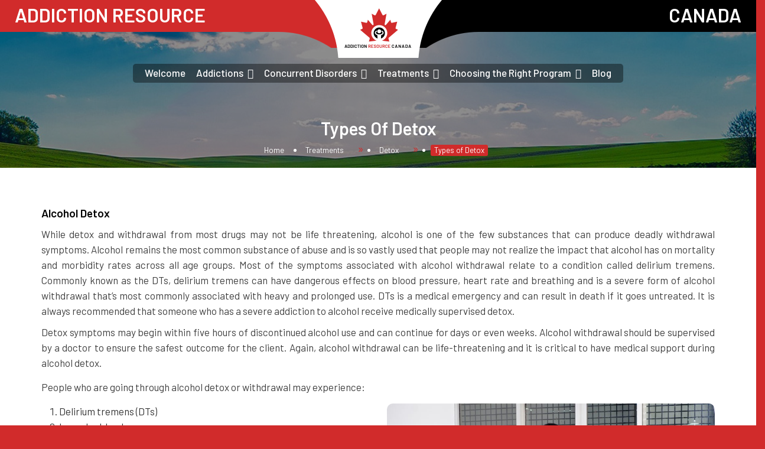

--- FILE ---
content_type: text/html; charset=UTF-8
request_url: https://www.addictionresource.ca/treatments/detox/types-of-detox/
body_size: 33792
content:
<!DOCTYPE html>
<!--[if IE 7 ]>    <html class="ie7"> <![endif]-->
<!--[if IE 8 ]>    <html class="ie8"> <![endif]-->

<html lang="en-CA">
    <head>
<!-- Google Tag Manager -->
<script type="0390f03feabbe9c4823f36a2-text/javascript">(function(w,d,s,l,i){w[l]=w[l]||[];w[l].push({'gtm.start':
new Date().getTime(),event:'gtm.js'});var f=d.getElementsByTagName(s)[0],
j=d.createElement(s),dl=l!='dataLayer'?'&l='+l:'';j.async=true;j.src=
'https://www.googletagmanager.com/gtm.js?id='+i+dl;f.parentNode.insertBefore(j,f);
})(window,document,'script','dataLayer','GTM-NG6PRLQ');</script>
<!-- End Google Tag Manager -->
		<!-- Google Tag Manager -->
<script type="0390f03feabbe9c4823f36a2-text/javascript">(function(w,d,s,l,i){w[l]=w[l]||[];w[l].push({'gtm.start':
new Date().getTime(),event:'gtm.js'});var f=d.getElementsByTagName(s)[0],
j=d.createElement(s),dl=l!='dataLayer'?'&l='+l:'';j.async=true;j.src=
'https://www.googletagmanager.com/gtm.js?id='+i+dl;f.parentNode.insertBefore(j,f);
})(window,document,'script','dataLayer','GTM-K4BBWSJ');</script>
<!-- End Google Tag Manager -->
		
        <meta charset="UTF-8">
	   <!-- Mobile Meta -->
		<meta name="viewport" content="width=device-width, initial-scale=1">
		<meta http-equiv="Content-Type" content="text/html;charset=utf-8">		
		<META HTTP-EQUIV="CACHE-CONTROL" CONTENT="NO-CACHE" />

		<link rel="shortcut icon" href=""/>	
		                        <script type="0390f03feabbe9c4823f36a2-text/javascript">
                            /* You can add more configuration options to webfontloader by previously defining the WebFontConfig with your options */
                            if ( typeof WebFontConfig === "undefined" ) {
                                WebFontConfig = new Object();
                            }
                            WebFontConfig['google'] = {families: ['Barlow:100,200,300,400,500,600,700,800,900,100italic,200italic,300italic,400italic,500italic,600italic,700italic,800italic,900italic', 'Open+Sans:300,400,600,700,800,300italic,400italic,600italic,700italic,800italic']};

                            (function() {
                                var wf = document.createElement( 'script' );
                                wf.src = 'https://ajax.googleapis.com/ajax/libs/webfont/1.5.3/webfont.js';
                                wf.type = 'text/javascript';
                                wf.async = 'true';
                                var s = document.getElementsByTagName( 'script' )[0];
                                s.parentNode.insertBefore( wf, s );
                            })();
                        </script>
                        <meta name='robots' content='max-image-preview:large' />
	<style>img:is([sizes="auto" i], [sizes^="auto," i]) { contain-intrinsic-size: 3000px 1500px }</style>
	
	<!-- This site is optimized with the Yoast SEO plugin v15.8 - https://yoast.com/wordpress/plugins/seo/ -->
	<title>Types of Detox - Mental Health and Addiction Directory Website</title>
	<meta name="robots" content="index, follow, max-snippet:-1, max-image-preview:large, max-video-preview:-1" />
	<link rel="canonical" href="https://www.addictionresource.ca/treatments/detox/types-of-detox/" />
	<meta property="og:locale" content="en_US" />
	<meta property="og:type" content="article" />
	<meta property="og:title" content="Types of Detox - Mental Health and Addiction Directory Website" />
	<meta property="og:url" content="https://www.addictionresource.ca/treatments/detox/types-of-detox/" />
	<meta property="og:site_name" content="Mental Health and Addiction Directory Website" />
	<meta property="article:modified_time" content="2019-06-26T15:09:03+00:00" />
	<meta name="twitter:card" content="summary_large_image" />
	<meta name="twitter:label1" content="Est. reading time">
	<meta name="twitter:data1" content="7 minutes">
	<script type="application/ld+json" class="yoast-schema-graph">{"@context":"https://schema.org","@graph":[{"@type":"WebSite","@id":"https://www.addictionresource.ca/#website","url":"https://www.addictionresource.ca/","name":"Mental Health and Addiction Directory Website","description":"Just another WordPress site","potentialAction":[{"@type":"SearchAction","target":"https://www.addictionresource.ca/?s={search_term_string}","query-input":"required name=search_term_string"}],"inLanguage":"en-CA"},{"@type":"WebPage","@id":"https://www.addictionresource.ca/treatments/detox/types-of-detox/#webpage","url":"https://www.addictionresource.ca/treatments/detox/types-of-detox/","name":"Types of Detox - Mental Health and Addiction Directory Website","isPartOf":{"@id":"https://www.addictionresource.ca/#website"},"datePublished":"2018-09-12T07:55:43+00:00","dateModified":"2019-06-26T15:09:03+00:00","breadcrumb":{"@id":"https://www.addictionresource.ca/treatments/detox/types-of-detox/#breadcrumb"},"inLanguage":"en-CA","potentialAction":[{"@type":"ReadAction","target":["https://www.addictionresource.ca/treatments/detox/types-of-detox/"]}]},{"@type":"BreadcrumbList","@id":"https://www.addictionresource.ca/treatments/detox/types-of-detox/#breadcrumb","itemListElement":[{"@type":"ListItem","position":1,"item":{"@type":"WebPage","@id":"https://www.addictionresource.ca/","url":"https://www.addictionresource.ca/","name":"Home"}},{"@type":"ListItem","position":2,"item":{"@type":"WebPage","@id":"https://www.addictionresource.ca/treatments/","url":"https://www.addictionresource.ca/treatments/","name":"Treatments"}},{"@type":"ListItem","position":3,"item":{"@type":"WebPage","@id":"https://www.addictionresource.ca/treatments/detox/","url":"https://www.addictionresource.ca/treatments/detox/","name":"Detox"}},{"@type":"ListItem","position":4,"item":{"@type":"WebPage","@id":"https://www.addictionresource.ca/treatments/detox/types-of-detox/","url":"https://www.addictionresource.ca/treatments/detox/types-of-detox/","name":"Types of Detox"}}]}]}</script>
	<!-- / Yoast SEO plugin. -->


<link rel='dns-prefetch' href='//maps.googleapis.com' />
<link rel='dns-prefetch' href='//html5shim.googlecode.com' />
<link rel='dns-prefetch' href='//www.formstack.com' />
<link rel="alternate" type="application/rss+xml" title="Mental Health and Addiction Directory Website &raquo; Feed" href="https://www.addictionresource.ca/feed/" />
<script type="0390f03feabbe9c4823f36a2-text/javascript">
/* <![CDATA[ */
window._wpemojiSettings = {"baseUrl":"https:\/\/s.w.org\/images\/core\/emoji\/16.0.1\/72x72\/","ext":".png","svgUrl":"https:\/\/s.w.org\/images\/core\/emoji\/16.0.1\/svg\/","svgExt":".svg","source":{"concatemoji":"https:\/\/www.addictionresource.ca\/wp-includes\/js\/wp-emoji-release.min.js"}};
/*! This file is auto-generated */
!function(s,n){var o,i,e;function c(e){try{var t={supportTests:e,timestamp:(new Date).valueOf()};sessionStorage.setItem(o,JSON.stringify(t))}catch(e){}}function p(e,t,n){e.clearRect(0,0,e.canvas.width,e.canvas.height),e.fillText(t,0,0);var t=new Uint32Array(e.getImageData(0,0,e.canvas.width,e.canvas.height).data),a=(e.clearRect(0,0,e.canvas.width,e.canvas.height),e.fillText(n,0,0),new Uint32Array(e.getImageData(0,0,e.canvas.width,e.canvas.height).data));return t.every(function(e,t){return e===a[t]})}function u(e,t){e.clearRect(0,0,e.canvas.width,e.canvas.height),e.fillText(t,0,0);for(var n=e.getImageData(16,16,1,1),a=0;a<n.data.length;a++)if(0!==n.data[a])return!1;return!0}function f(e,t,n,a){switch(t){case"flag":return n(e,"\ud83c\udff3\ufe0f\u200d\u26a7\ufe0f","\ud83c\udff3\ufe0f\u200b\u26a7\ufe0f")?!1:!n(e,"\ud83c\udde8\ud83c\uddf6","\ud83c\udde8\u200b\ud83c\uddf6")&&!n(e,"\ud83c\udff4\udb40\udc67\udb40\udc62\udb40\udc65\udb40\udc6e\udb40\udc67\udb40\udc7f","\ud83c\udff4\u200b\udb40\udc67\u200b\udb40\udc62\u200b\udb40\udc65\u200b\udb40\udc6e\u200b\udb40\udc67\u200b\udb40\udc7f");case"emoji":return!a(e,"\ud83e\udedf")}return!1}function g(e,t,n,a){var r="undefined"!=typeof WorkerGlobalScope&&self instanceof WorkerGlobalScope?new OffscreenCanvas(300,150):s.createElement("canvas"),o=r.getContext("2d",{willReadFrequently:!0}),i=(o.textBaseline="top",o.font="600 32px Arial",{});return e.forEach(function(e){i[e]=t(o,e,n,a)}),i}function t(e){var t=s.createElement("script");t.src=e,t.defer=!0,s.head.appendChild(t)}"undefined"!=typeof Promise&&(o="wpEmojiSettingsSupports",i=["flag","emoji"],n.supports={everything:!0,everythingExceptFlag:!0},e=new Promise(function(e){s.addEventListener("DOMContentLoaded",e,{once:!0})}),new Promise(function(t){var n=function(){try{var e=JSON.parse(sessionStorage.getItem(o));if("object"==typeof e&&"number"==typeof e.timestamp&&(new Date).valueOf()<e.timestamp+604800&&"object"==typeof e.supportTests)return e.supportTests}catch(e){}return null}();if(!n){if("undefined"!=typeof Worker&&"undefined"!=typeof OffscreenCanvas&&"undefined"!=typeof URL&&URL.createObjectURL&&"undefined"!=typeof Blob)try{var e="postMessage("+g.toString()+"("+[JSON.stringify(i),f.toString(),p.toString(),u.toString()].join(",")+"));",a=new Blob([e],{type:"text/javascript"}),r=new Worker(URL.createObjectURL(a),{name:"wpTestEmojiSupports"});return void(r.onmessage=function(e){c(n=e.data),r.terminate(),t(n)})}catch(e){}c(n=g(i,f,p,u))}t(n)}).then(function(e){for(var t in e)n.supports[t]=e[t],n.supports.everything=n.supports.everything&&n.supports[t],"flag"!==t&&(n.supports.everythingExceptFlag=n.supports.everythingExceptFlag&&n.supports[t]);n.supports.everythingExceptFlag=n.supports.everythingExceptFlag&&!n.supports.flag,n.DOMReady=!1,n.readyCallback=function(){n.DOMReady=!0}}).then(function(){return e}).then(function(){var e;n.supports.everything||(n.readyCallback(),(e=n.source||{}).concatemoji?t(e.concatemoji):e.wpemoji&&e.twemoji&&(t(e.twemoji),t(e.wpemoji)))}))}((window,document),window._wpemojiSettings);
/* ]]> */
</script>
<link rel='stylesheet' id='wppm-plugin-css-css' href='https://www.addictionresource.ca/wp-content/plugins/wp-post-modules/assets/css/wppm.frontend.css' type='text/css' media='all' />
<style id='wp-emoji-styles-inline-css' type='text/css'>

	img.wp-smiley, img.emoji {
		display: inline !important;
		border: none !important;
		box-shadow: none !important;
		height: 1em !important;
		width: 1em !important;
		margin: 0 0.07em !important;
		vertical-align: -0.1em !important;
		background: none !important;
		padding: 0 !important;
	}
</style>
<link rel='stylesheet' id='wp-block-library-css' href='https://www.addictionresource.ca/wp-includes/css/dist/block-library/style.min.css' type='text/css' media='all' />
<style id='classic-theme-styles-inline-css' type='text/css'>
/*! This file is auto-generated */
.wp-block-button__link{color:#fff;background-color:#32373c;border-radius:9999px;box-shadow:none;text-decoration:none;padding:calc(.667em + 2px) calc(1.333em + 2px);font-size:1.125em}.wp-block-file__button{background:#32373c;color:#fff;text-decoration:none}
</style>
<style id='global-styles-inline-css' type='text/css'>
:root{--wp--preset--aspect-ratio--square: 1;--wp--preset--aspect-ratio--4-3: 4/3;--wp--preset--aspect-ratio--3-4: 3/4;--wp--preset--aspect-ratio--3-2: 3/2;--wp--preset--aspect-ratio--2-3: 2/3;--wp--preset--aspect-ratio--16-9: 16/9;--wp--preset--aspect-ratio--9-16: 9/16;--wp--preset--color--black: #000000;--wp--preset--color--cyan-bluish-gray: #abb8c3;--wp--preset--color--white: #ffffff;--wp--preset--color--pale-pink: #f78da7;--wp--preset--color--vivid-red: #cf2e2e;--wp--preset--color--luminous-vivid-orange: #ff6900;--wp--preset--color--luminous-vivid-amber: #fcb900;--wp--preset--color--light-green-cyan: #7bdcb5;--wp--preset--color--vivid-green-cyan: #00d084;--wp--preset--color--pale-cyan-blue: #8ed1fc;--wp--preset--color--vivid-cyan-blue: #0693e3;--wp--preset--color--vivid-purple: #9b51e0;--wp--preset--gradient--vivid-cyan-blue-to-vivid-purple: linear-gradient(135deg,rgba(6,147,227,1) 0%,rgb(155,81,224) 100%);--wp--preset--gradient--light-green-cyan-to-vivid-green-cyan: linear-gradient(135deg,rgb(122,220,180) 0%,rgb(0,208,130) 100%);--wp--preset--gradient--luminous-vivid-amber-to-luminous-vivid-orange: linear-gradient(135deg,rgba(252,185,0,1) 0%,rgba(255,105,0,1) 100%);--wp--preset--gradient--luminous-vivid-orange-to-vivid-red: linear-gradient(135deg,rgba(255,105,0,1) 0%,rgb(207,46,46) 100%);--wp--preset--gradient--very-light-gray-to-cyan-bluish-gray: linear-gradient(135deg,rgb(238,238,238) 0%,rgb(169,184,195) 100%);--wp--preset--gradient--cool-to-warm-spectrum: linear-gradient(135deg,rgb(74,234,220) 0%,rgb(151,120,209) 20%,rgb(207,42,186) 40%,rgb(238,44,130) 60%,rgb(251,105,98) 80%,rgb(254,248,76) 100%);--wp--preset--gradient--blush-light-purple: linear-gradient(135deg,rgb(255,206,236) 0%,rgb(152,150,240) 100%);--wp--preset--gradient--blush-bordeaux: linear-gradient(135deg,rgb(254,205,165) 0%,rgb(254,45,45) 50%,rgb(107,0,62) 100%);--wp--preset--gradient--luminous-dusk: linear-gradient(135deg,rgb(255,203,112) 0%,rgb(199,81,192) 50%,rgb(65,88,208) 100%);--wp--preset--gradient--pale-ocean: linear-gradient(135deg,rgb(255,245,203) 0%,rgb(182,227,212) 50%,rgb(51,167,181) 100%);--wp--preset--gradient--electric-grass: linear-gradient(135deg,rgb(202,248,128) 0%,rgb(113,206,126) 100%);--wp--preset--gradient--midnight: linear-gradient(135deg,rgb(2,3,129) 0%,rgb(40,116,252) 100%);--wp--preset--font-size--small: 13px;--wp--preset--font-size--medium: 20px;--wp--preset--font-size--large: 36px;--wp--preset--font-size--x-large: 42px;--wp--preset--spacing--20: 0.44rem;--wp--preset--spacing--30: 0.67rem;--wp--preset--spacing--40: 1rem;--wp--preset--spacing--50: 1.5rem;--wp--preset--spacing--60: 2.25rem;--wp--preset--spacing--70: 3.38rem;--wp--preset--spacing--80: 5.06rem;--wp--preset--shadow--natural: 6px 6px 9px rgba(0, 0, 0, 0.2);--wp--preset--shadow--deep: 12px 12px 50px rgba(0, 0, 0, 0.4);--wp--preset--shadow--sharp: 6px 6px 0px rgba(0, 0, 0, 0.2);--wp--preset--shadow--outlined: 6px 6px 0px -3px rgba(255, 255, 255, 1), 6px 6px rgba(0, 0, 0, 1);--wp--preset--shadow--crisp: 6px 6px 0px rgba(0, 0, 0, 1);}:where(.is-layout-flex){gap: 0.5em;}:where(.is-layout-grid){gap: 0.5em;}body .is-layout-flex{display: flex;}.is-layout-flex{flex-wrap: wrap;align-items: center;}.is-layout-flex > :is(*, div){margin: 0;}body .is-layout-grid{display: grid;}.is-layout-grid > :is(*, div){margin: 0;}:where(.wp-block-columns.is-layout-flex){gap: 2em;}:where(.wp-block-columns.is-layout-grid){gap: 2em;}:where(.wp-block-post-template.is-layout-flex){gap: 1.25em;}:where(.wp-block-post-template.is-layout-grid){gap: 1.25em;}.has-black-color{color: var(--wp--preset--color--black) !important;}.has-cyan-bluish-gray-color{color: var(--wp--preset--color--cyan-bluish-gray) !important;}.has-white-color{color: var(--wp--preset--color--white) !important;}.has-pale-pink-color{color: var(--wp--preset--color--pale-pink) !important;}.has-vivid-red-color{color: var(--wp--preset--color--vivid-red) !important;}.has-luminous-vivid-orange-color{color: var(--wp--preset--color--luminous-vivid-orange) !important;}.has-luminous-vivid-amber-color{color: var(--wp--preset--color--luminous-vivid-amber) !important;}.has-light-green-cyan-color{color: var(--wp--preset--color--light-green-cyan) !important;}.has-vivid-green-cyan-color{color: var(--wp--preset--color--vivid-green-cyan) !important;}.has-pale-cyan-blue-color{color: var(--wp--preset--color--pale-cyan-blue) !important;}.has-vivid-cyan-blue-color{color: var(--wp--preset--color--vivid-cyan-blue) !important;}.has-vivid-purple-color{color: var(--wp--preset--color--vivid-purple) !important;}.has-black-background-color{background-color: var(--wp--preset--color--black) !important;}.has-cyan-bluish-gray-background-color{background-color: var(--wp--preset--color--cyan-bluish-gray) !important;}.has-white-background-color{background-color: var(--wp--preset--color--white) !important;}.has-pale-pink-background-color{background-color: var(--wp--preset--color--pale-pink) !important;}.has-vivid-red-background-color{background-color: var(--wp--preset--color--vivid-red) !important;}.has-luminous-vivid-orange-background-color{background-color: var(--wp--preset--color--luminous-vivid-orange) !important;}.has-luminous-vivid-amber-background-color{background-color: var(--wp--preset--color--luminous-vivid-amber) !important;}.has-light-green-cyan-background-color{background-color: var(--wp--preset--color--light-green-cyan) !important;}.has-vivid-green-cyan-background-color{background-color: var(--wp--preset--color--vivid-green-cyan) !important;}.has-pale-cyan-blue-background-color{background-color: var(--wp--preset--color--pale-cyan-blue) !important;}.has-vivid-cyan-blue-background-color{background-color: var(--wp--preset--color--vivid-cyan-blue) !important;}.has-vivid-purple-background-color{background-color: var(--wp--preset--color--vivid-purple) !important;}.has-black-border-color{border-color: var(--wp--preset--color--black) !important;}.has-cyan-bluish-gray-border-color{border-color: var(--wp--preset--color--cyan-bluish-gray) !important;}.has-white-border-color{border-color: var(--wp--preset--color--white) !important;}.has-pale-pink-border-color{border-color: var(--wp--preset--color--pale-pink) !important;}.has-vivid-red-border-color{border-color: var(--wp--preset--color--vivid-red) !important;}.has-luminous-vivid-orange-border-color{border-color: var(--wp--preset--color--luminous-vivid-orange) !important;}.has-luminous-vivid-amber-border-color{border-color: var(--wp--preset--color--luminous-vivid-amber) !important;}.has-light-green-cyan-border-color{border-color: var(--wp--preset--color--light-green-cyan) !important;}.has-vivid-green-cyan-border-color{border-color: var(--wp--preset--color--vivid-green-cyan) !important;}.has-pale-cyan-blue-border-color{border-color: var(--wp--preset--color--pale-cyan-blue) !important;}.has-vivid-cyan-blue-border-color{border-color: var(--wp--preset--color--vivid-cyan-blue) !important;}.has-vivid-purple-border-color{border-color: var(--wp--preset--color--vivid-purple) !important;}.has-vivid-cyan-blue-to-vivid-purple-gradient-background{background: var(--wp--preset--gradient--vivid-cyan-blue-to-vivid-purple) !important;}.has-light-green-cyan-to-vivid-green-cyan-gradient-background{background: var(--wp--preset--gradient--light-green-cyan-to-vivid-green-cyan) !important;}.has-luminous-vivid-amber-to-luminous-vivid-orange-gradient-background{background: var(--wp--preset--gradient--luminous-vivid-amber-to-luminous-vivid-orange) !important;}.has-luminous-vivid-orange-to-vivid-red-gradient-background{background: var(--wp--preset--gradient--luminous-vivid-orange-to-vivid-red) !important;}.has-very-light-gray-to-cyan-bluish-gray-gradient-background{background: var(--wp--preset--gradient--very-light-gray-to-cyan-bluish-gray) !important;}.has-cool-to-warm-spectrum-gradient-background{background: var(--wp--preset--gradient--cool-to-warm-spectrum) !important;}.has-blush-light-purple-gradient-background{background: var(--wp--preset--gradient--blush-light-purple) !important;}.has-blush-bordeaux-gradient-background{background: var(--wp--preset--gradient--blush-bordeaux) !important;}.has-luminous-dusk-gradient-background{background: var(--wp--preset--gradient--luminous-dusk) !important;}.has-pale-ocean-gradient-background{background: var(--wp--preset--gradient--pale-ocean) !important;}.has-electric-grass-gradient-background{background: var(--wp--preset--gradient--electric-grass) !important;}.has-midnight-gradient-background{background: var(--wp--preset--gradient--midnight) !important;}.has-small-font-size{font-size: var(--wp--preset--font-size--small) !important;}.has-medium-font-size{font-size: var(--wp--preset--font-size--medium) !important;}.has-large-font-size{font-size: var(--wp--preset--font-size--large) !important;}.has-x-large-font-size{font-size: var(--wp--preset--font-size--x-large) !important;}
:where(.wp-block-post-template.is-layout-flex){gap: 1.25em;}:where(.wp-block-post-template.is-layout-grid){gap: 1.25em;}
:where(.wp-block-columns.is-layout-flex){gap: 2em;}:where(.wp-block-columns.is-layout-grid){gap: 2em;}
:root :where(.wp-block-pullquote){font-size: 1.5em;line-height: 1.6;}
</style>
<link rel='stylesheet' id='contact-form-7-css' href='https://www.addictionresource.ca/wp-content/plugins/contact-form-7/includes/css/styles.css' type='text/css' media='all' />
<link rel='stylesheet' id='formstack-css-css' href='//www.formstack.com/forms/css/2/wordpress-post.css' type='text/css' media='all' />
<link rel='stylesheet' id='hyve-styles-css' href='https://www.addictionresource.ca/wp-content/plugins/hyve/build/frontend/style-index.css' type='text/css' media='all' />
<link rel='stylesheet' id='listingpr-parent-style-css' href='https://www.addictionresource.ca/wp-content/themes/listingpro/style.css' type='text/css' media='all' />
<link rel='stylesheet' id='bootstrap-css' href='https://www.addictionresource.ca/wp-content/themes/listingpro/assets/lib/bootstrap/css/bootstrap.min.css' type='text/css' media='all' />
<link rel='stylesheet' id='Magnific-Popup-css' href='https://www.addictionresource.ca/wp-content/themes/listingpro/assets/lib/Magnific-Popup-master/magnific-popup.css' type='text/css' media='all' />
<link rel='stylesheet' id='popup-component-css' href='https://www.addictionresource.ca/wp-content/themes/listingpro/assets/lib/popup/css/component.css' type='text/css' media='all' />
<link rel='stylesheet' id='Font-awesome-css' href='https://www.addictionresource.ca/wp-content/themes/listingpro/assets/lib/font-awesome/css/font-awesome.min.css' type='text/css' media='all' />
<link rel='stylesheet' id='Mmenu-css' href='https://www.addictionresource.ca/wp-content/themes/listingpro/assets/lib/jquerym.menu/css/jquery.mmenu.all.css' type='text/css' media='all' />
<link rel='stylesheet' id='MapBox-css' href='https://www.addictionresource.ca/wp-content/themes/listingpro/assets/css/mapbox.css' type='text/css' media='all' />
<link rel='stylesheet' id='Chosen-css' href='https://www.addictionresource.ca/wp-content/themes/listingpro/assets/lib/chosen/chosen.css' type='text/css' media='all' />
<link rel='stylesheet' id='bootstrap-datetimepicker-css-css' href='https://www.addictionresource.ca/wp-content/themes/listingpro/assets/css/bootstrap-datetimepicker.min.css' type='text/css' media='all' />
<link rel='stylesheet' id='Slick-css-css' href='https://www.addictionresource.ca/wp-content/themes/listingpro/assets/lib/slick/slick.css' type='text/css' media='all' />
<link rel='stylesheet' id='Slick-theme-css' href='https://www.addictionresource.ca/wp-content/themes/listingpro/assets/lib/slick/slick-theme.css' type='text/css' media='all' />
<link rel='stylesheet' id='css-prettyphoto-css' href='https://www.addictionresource.ca/wp-content/themes/listingpro/assets/css/prettyphoto.css' type='text/css' media='all' />
<link rel='stylesheet' id='jquery-ui-css' href='https://www.addictionresource.ca/wp-content/themes/listingpro/assets/css/jquery-ui.css' type='text/css' media='all' />
<link rel='stylesheet' id='icon8-css' href='https://www.addictionresource.ca/wp-content/themes/listingpro/assets/lib/icon8/styles.min.css' type='text/css' media='all' />
<link rel='stylesheet' id='Color-css' href='https://www.addictionresource.ca/wp-content/themes/listingpro/assets/css/colors.css' type='text/css' media='all' />
<link rel='stylesheet' id='custom-font-css' href='https://www.addictionresource.ca/wp-content/themes/listingpro/assets/css/font.css' type='text/css' media='all' />
<link rel='stylesheet' id='Main-css' href='https://www.addictionresource.ca/wp-content/themes/listingpro/assets/css/main.css' type='text/css' media='all' />
<link rel='stylesheet' id='Responsive-css' href='https://www.addictionresource.ca/wp-content/themes/listingpro/assets/css/responsive.css' type='text/css' media='all' />
<link rel='stylesheet' id='select2-css' href='https://www.addictionresource.ca/wp-content/themes/listingpro/assets/css/select2.css' type='text/css' media='all' />
<link rel='stylesheet' id='dynamiclocation-css' href='https://www.addictionresource.ca/wp-content/themes/listingpro/assets/css/city-autocomplete.css' type='text/css' media='all' />
<link rel='stylesheet' id='lp-body-overlay-css' href='https://www.addictionresource.ca/wp-content/themes/listingpro/assets/css/common.loading.css' type='text/css' media='all' />
<link rel='stylesheet' id='bootstrapslider-css' href='https://www.addictionresource.ca/wp-content/themes/listingpro/assets/lib/bootstrap/css/bootstrap-slider.css' type='text/css' media='all' />
<link rel='stylesheet' id='mourisjs-css' href='https://www.addictionresource.ca/wp-content/themes/listingpro/assets/css/morris.css' type='text/css' media='all' />
<link rel='stylesheet' id='listingpro-css' href='https://www.addictionresource.ca/wp-content/themes/listingpro-child/style.css' type='text/css' media='all' />
<link rel='stylesheet' id='version2-countdown-css' href='https://www.addictionresource.ca/wp-content/themes/listingpro/assets/lib/countdown/flipclock.css' type='text/css' media='all' />
<link rel='stylesheet' id='version2-styles-css' href='https://www.addictionresource.ca/wp-content/themes/listingpro/assets/css/main-new.css' type='text/css' media='all' />
<link rel='stylesheet' id='version2-colors-css' href='https://www.addictionresource.ca/wp-content/themes/listingpro/assets/css/colors-new.css' type='text/css' media='all' />
<!--[if lt IE 9]>
<link rel='stylesheet' id='vc_lte_ie9-css' href='https://www.addictionresource.ca/wp-content/plugins/js_composer/assets/css/vc_lte_ie9.min.css' type='text/css' media='screen' />
<![endif]-->
<link rel='stylesheet' id='js_composer_front-css' href='https://www.addictionresource.ca/wp-content/plugins/js_composer/assets/css/js_composer.min.css' type='text/css' media='all' />
<style id='js_composer_front-inline-css' type='text/css'>
.vc_custom_1560611892120{margin-top: 15px !important;}.vc_custom_1560611948638{margin-top: 15px !important;}.vc_custom_1560611937998{margin-top: 15px !important;}.vc_custom_1560611967347{margin-top: 20px !important;}.vc_custom_1560612414676{margin-top: 15px !important;}.vc_custom_1561561739317{margin-top: 15px !important;}.vc_custom_1560612203099{margin-top: 15px !important;}.vc_custom_1560612158625{margin-top: 15px !important;}
</style>
<script type="0390f03feabbe9c4823f36a2-text/javascript">(function(a,d){if(a._nsl===d){a._nsl=[];var c=function(){if(a.jQuery===d)setTimeout(c,33);else{for(var b=0;b<a._nsl.length;b++)a._nsl[b].call(a,a.jQuery);a._nsl={push:function(b){b.call(a,a.jQuery)}}}};c()}})(window);</script><script type="0390f03feabbe9c4823f36a2-text/javascript" src="https://www.addictionresource.ca/wp-includes/js/jquery/jquery.min.js" id="jquery-core-js"></script>
<script type="0390f03feabbe9c4823f36a2-text/javascript" src="https://www.addictionresource.ca/wp-includes/js/jquery/jquery-migrate.min.js" id="jquery-migrate-js"></script>
<script type="0390f03feabbe9c4823f36a2-text/javascript" id="ajax-login-script-js-extra">
/* <![CDATA[ */
var ajax_login_object = {"ajaxurl":"https:\/\/www.addictionresource.ca\/wp-admin\/admin-ajax.php","redirecturl":"https:\/\/www.addictionresource.ca\/treatments\/detox\/types-of-detox\/","loadingmessage":"<span class=\"alert alert-info\">Please wait...<i class=\"fa fa-spinner fa-spin\"><\/i><\/span>"};
/* ]]> */
</script>
<script type="0390f03feabbe9c4823f36a2-text/javascript" src="https://www.addictionresource.ca/wp-content/themes/listingpro/assets/js/login.js" id="ajax-login-script-js"></script>
<script type="0390f03feabbe9c4823f36a2-text/javascript" id="search-ajax-script-js-extra">
/* <![CDATA[ */
var ajax_search_term_object = {"ajaxurl":"https:\/\/www.addictionresource.ca\/wp-admin\/admin-ajax.php"};
/* ]]> */
</script>
<script type="0390f03feabbe9c4823f36a2-text/javascript" src="https://www.addictionresource.ca/wp-content/themes/listingpro/assets/js/search-ajax.js" id="search-ajax-script-js"></script>
<script type="0390f03feabbe9c4823f36a2-text/javascript" id="ajax-single-ajax-js-extra">
/* <![CDATA[ */
var single_ajax_object = {"ajaxurl":"https:\/\/www.addictionresource.ca\/wp-admin\/admin-ajax.php"};
/* ]]> */
</script>
<script type="0390f03feabbe9c4823f36a2-text/javascript" src="https://www.addictionresource.ca/wp-content/themes/listingpro/assets/js/single-ajax.js" id="ajax-single-ajax-js"></script>
<script type="0390f03feabbe9c4823f36a2-text/javascript" id="ajax-approvereview-script-js-extra">
/* <![CDATA[ */
var ajax_approvereview_object = {"ajaxurl":"https:\/\/www.addictionresource.ca\/wp-admin\/admin-ajax.php"};
/* ]]> */
</script>
<script type="0390f03feabbe9c4823f36a2-text/javascript" src="https://www.addictionresource.ca/wp-content/themes/listingpro/assets/js/approve-review.js" id="ajax-approvereview-script-js"></script>
<script type="0390f03feabbe9c4823f36a2-text/javascript" id="listingpro_home_map-js-extra">
/* <![CDATA[ */
var listingpro_home_map_object = {"ajaxurl":"https:\/\/www.addictionresource.ca\/wp-admin\/admin-ajax.php"};
/* ]]> */
</script>
<script type="0390f03feabbe9c4823f36a2-text/javascript" src="https://www.addictionresource.ca/wp-content/themes/listingpro/assets/js/home-map.js" id="listingpro_home_map-js"></script>
<script type="0390f03feabbe9c4823f36a2-text/javascript" src="https://www.addictionresource.ca/wp-content/themes/listingpro/assets/js/checkout.js" id="stripejs-js"></script>
<script type="0390f03feabbe9c4823f36a2-text/javascript" src="https://www.addictionresource.ca/wp-content/plugins/listingpro-plugin/assets/js/main.js" id="main-js"></script>
<script type="0390f03feabbe9c4823f36a2-text/javascript" id="review-submit-ajax-js-extra">
/* <![CDATA[ */
var ajax_review_object = {"ajaxurl":"https:\/\/www.addictionresource.ca\/wp-admin\/admin-ajax.php"};
/* ]]> */
</script>
<script type="0390f03feabbe9c4823f36a2-text/javascript" src="https://www.addictionresource.ca/wp-content/themes/listingpro/assets/js/review-submit.js" id="review-submit-ajax-js"></script>
<script type="0390f03feabbe9c4823f36a2-text/javascript" src="https://maps.googleapis.com/maps/api/js?v=3&amp;key=AIzaSyDkWhO5Lm7T-6x8cNo37rWC359rrjPkg_g&amp;libraries=places" id="mapsjs-js"></script>
<script type="0390f03feabbe9c4823f36a2-text/javascript" src="https://www.addictionresource.ca/wp-content/themes/listingpro/assets/js/raphael-min.js" id="raphelmin-js"></script>
<script type="0390f03feabbe9c4823f36a2-text/javascript" src="https://www.addictionresource.ca/wp-content/themes/listingpro/assets/js/morris.js" id="morisjs-js"></script>
<script type="0390f03feabbe9c4823f36a2-text/javascript" id="ajax-term-script-js-extra">
/* <![CDATA[ */
var ajax_term_object = {"ajaxurl":"https:\/\/www.addictionresource.ca\/wp-admin\/admin-ajax.php"};
/* ]]> */
</script>
<script type="0390f03feabbe9c4823f36a2-text/javascript" src="https://www.addictionresource.ca/wp-content/plugins/listingpro-plugin/assets/js/child-term.js" id="ajax-term-script-js"></script>
<link rel="https://api.w.org/" href="https://www.addictionresource.ca/wp-json/" /><link rel="alternate" title="JSON" type="application/json" href="https://www.addictionresource.ca/wp-json/wp/v2/pages/180" /><link rel="EditURI" type="application/rsd+xml" title="RSD" href="https://www.addictionresource.ca/xmlrpc.php?rsd" />
<meta name="generator" content="WordPress 6.8.3" />
<link rel='shortlink' href='https://www.addictionresource.ca/?p=180' />
<link rel="alternate" title="oEmbed (JSON)" type="application/json+oembed" href="https://www.addictionresource.ca/wp-json/oembed/1.0/embed?url=https%3A%2F%2Fwww.addictionresource.ca%2Ftreatments%2Fdetox%2Ftypes-of-detox%2F" />
<link rel="alternate" title="oEmbed (XML)" type="text/xml+oembed" href="https://www.addictionresource.ca/wp-json/oembed/1.0/embed?url=https%3A%2F%2Fwww.addictionresource.ca%2Ftreatments%2Fdetox%2Ftypes-of-detox%2F&#038;format=xml" />
<style type="text/css" id="wppm_custom_css"></style><meta name="generator" content="Powered by WPBakery Page Builder - drag and drop page builder for WordPress."/>

    
	<!-- Custom category Color-->
	<style>
		.home-categories-area .new-banner-category-view2 li a span p#cat-img-bg, .home-categories-area .new-banner-category-view1 li a, .banner-default-view-category-2 .lp-home-categoires li a span p#cat-img-bg, .banner-view-cat-tranparent-category .lp-upper-cat-view3 li a span p#cat-img-bg, .home-categories-area .lp-inside-search-view1 li a, .home-categories-area .lp-inside-search-view2 li a span p#cat-img-bg, .banner-view-cat-tranparent-category .lp-upper-cat-view4 li a, .home-categories-area .banner-default-view-category1 li a,.home-categories-area .banner-default-view-category2 li a span p#cat-img-bg{
			background: #d12b2b;
		}
		.home-categories-area .new-banner-category-view2 li a:hover span p#cat-img-bg, .home-categories-area .new-banner-category-view1 li a:hover, .banner-default-view-category-2 .lp-home-categoires li a:hover span p#cat-img-bg, .banner-view-cat-tranparent-category .lp-upper-cat-view3 li a:hover span p#cat-img-bg, .home-categories-area .lp-inside-search-view1 li a:hover, .home-categories-area .lp-inside-search-view2 li a:hover span p#cat-img-bg, .banner-view-cat-tranparent-category .lp-upper-cat-view4 li a:hover,.home-categories-area .banner-default-view-category1 li a:hover, .home-categories-area .banner-default-view-category2 li a:hover span p#cat-img-bg{
			background: #363F48;
		}
		.lp-home-banner-contianer-inner-new-search .lp-search-description p, .home-categories-area .new-banner-category-view2 li a span, .banner-default-view-category-2 .lp-home-categoires li a span, .home-categories-area .lp-inside-search-view2 li a span,.home-categories-area .banner-default-view-category2 li a span{
			color: #363f48;
		}

	</style>
	<!--Start Header color options-->
	<style>
		.header-container.lp-header-bg .lp-color-header-style .lp-menu-container .lp-menu > div > ul > li > a,
		.header-container.lp-header-bg .lp-color-header-style .lp-menu-container .lp-menu ul li.page_item_has_children::after,
		.header-container.lp-header-bg .lp-color-header-style .lp-menu-container .lp-menu ul li.menu-item-has-children::after, .lp-menu-outer::after, #click-search-view,
		#click-search-view i, .lp-menu-container .lp-menu > div > ul > li > a{
			color: #FFFFFF;
		}
		
		
		.lp-header-full-width .lp-add-listing-btn ul li a.header-list-icon, .lp-header-full-width .lp-add-listing-btn ul li a.header-list-icon-st6{
			border: 1px solid #FFFFFF;
		}
	</style>

	<!--End Header color options-->
	<!-- Custom CSS -->
	<style>
		.lp-header-with-bigmenu .lp-join-now a,.lp-header-with-bigmenu .lp-add-listing-btn ul li a{

			color: #FFFFFF ;
		}
		.lp-header-with-bigmenu .lp-join-now a:hover,.lp-header-with-bigmenu .lp-add-listing-btn ul li a,.lp-header-with-bigmenu .nav .open > a,.lp-header-with-bigmenu .nav .open > a:hover,.lp-header-with-bigmenu .nav .open > a:focus,.lp-header-with-bigmenu .nav > li > a:hover,.lp-header-with-bigmenu .nav > li > a:focus,.lp-mega-menu-outer #menu-main li a:hover,.about-box-icon-style2 i,.lp-total-meta ul li a:hover,
		.lp-total-meta ul li a:hover span,.lp-total-meta ul .active a,.lp-total-meta ul .active a span,.theme-color,
		.lp-qoute-butn a,.lp-mega-menu-outer .lp-menu ul li:hover a,.theme-color span,
		.stickynavbar #nav_bar ul li a:hover{

			color: #d12b2b ;
		}
		.theme-color,.listing-category-slider4 .slick-prev:hover:before,.listing-category-slider4 .slick-next:hover:before{
			color: #d12b2b !important;
		}
		.lp-category-icon-outer,.lp-right-content-box .lp-social-box ul li a i:hover,.lp-detail-services-box ul li a:hover,.lp-detail-offers-content a,.lp-offer-count,.lp-quote-submit-btn,.lp-left-filter .search-filters .sortbyrated-outer ul li a:hover,.lp-qoute-butn a:first-child,.lp-new-social-widget li i{
			background-color:#d12b2b ;

		}
		.listing-second-view .widget-box.business-contact.lp-lead-form-st input.lp-review-btn,
		.listing-style-3 a.open-map-view:hover{
            color: #d12b2b;
            border: 1px solid #d12b2b;
        }

        .widget-box.business-contact.lp-lead-form-st .contact-form.quickform form.form-horizontal .form-group.pos-relative i.lp-search-icon{
            color: #d12b2b;
        }

        .widget-box.business-contact.lp-lead-form-st .contact-form.quickform form.form-horizontal .form-group.pos-relative:hover input.lp-review-btn,#see_filter:hover {
           background: #d12b2b;
        }
        .lp-search-bar-header .lp-header-search-button .lp-search-bar-right .icons8-search.lp-search-icon:hover{
            background: #d12b2b;
            color: #fff;
        }

		.lp-qoute-butn a{
			border-color:#d12b2b ;
		}
		.lp-detail-services-box ul li a:hover,.lp-left-filter .search-filters > ul > li > a:hover,.list_view .lp-grid3-category-outer span.cat-icon{

			background-color:#d12b2b !important;
		}

		.lp-header-with-bigmenu .lp-join-now a,.lp-header-with-bigmenu .lp-add-listing-btn ul li a{

			color: #FFFFFF ;
		}
		.lp-header-with-bigmenu .lp-join-now a:hover,.lp-header-with-bigmenu .lp-add-listing-btn ul li a,.lp-header-with-bigmenu .nav .open > a,.lp-header-with-bigmenu .nav .open > a:hover,.lp-header-with-bigmenu .nav .open > a:focus,.lp-header-with-bigmenu .nav > li > a:hover,.lp-header-with-bigmenu .nav > li > a:focus,.lp-mega-menu-outer #menu-main li a:hover,.about-box-icon-style2 i,.lp-total-meta ul li a:hover,
		.lp-total-meta ul li a:hover span,.lp-total-meta ul .active a,.lp-total-meta ul .active a span,.theme-color,
		.lp-qoute-butn a,.lp-mega-menu-outer .lp-menu ul li:hover a,.theme-color span,
		.stickynavbar #nav_bar ul li a:hover{

			color: #d12b2b ;
		}
		.theme-color,.listing-category-slider4 .slick-prev:hover:before,.listing-category-slider4 .slick-next:hover:before{
			color: #d12b2b !important;
		}
		.lp-category-icon-outer,.lp-right-content-box .lp-social-box ul li a i:hover,.lp-detail-services-box ul li a:hover,.lp-detail-offers-content a,.lp-offer-count,.lp-quote-submit-btn,.lp-left-filter .search-filters .sortbyrated-outer ul li a:hover,.lp-qoute-butn a:first-child,.lp-new-social-widget li i{
			background-color:#d12b2b ;

		}

		.lp-qoute-butn a{
			border-color:#d12b2b ;
		}
		.lp-detail-services-box ul li a:hover,.lp-left-filter .search-filters > ul > li > a:hover,.list_view .lp-grid3-category-outer span.cat-icon{

			background-color:#d12b2b !important;
		}

		.footer-upper-bar {
			background-color: #383c40		}
		footer {
			background-color: #383c40		}
				.lp-menu-bar, .header-normal .lp-menu-bar.lp-header-full-width {
			background-color: #d12b2b		}
		.header-filter .input-group.width-49-percent.margin-right-15.hide-where,
		.header-filter .input-group.width-49-percent,
		.header-filter .input-group.width-49-percent.margin-right-15 {
			border:1px solid #FFFFFF;
		}
		.header-right-panel .lp-menu ul li a,
		.lp-menu ul li.page_item_has_children::after, .lp-menu ul li.menu-item-has-children::after,
		.lp-join-now a, .lp-add-listing-btn li a {
			color: #FFFFFF;
		}
		.lp-header-bg-black .navbar-toggle,
		.lp-header-bg-black.header-fixed .navbar-toggle,

		.fullwidth-header .lp-add-listing-btn ul li a {
			color: #FFFFFF;
			border-color: #FFFFFF;
		}
						.lp-topbar {
			background-color: #363F48		}
		
				.listing-page{
			background-image:url(https://www.addictionresource.ca/wp-content/uploads/2017/04/cad-inside-pic06.jpg);
		}
		
				.header-container.lp-header-bg{
			background-image:url(https://www.addictionresource.ca/wp-content/uploads/2017/04/o-HAPPINESS-SUCCESS-facebook.jpg);
			background-repeat:no-repeat;
			background-position:center top;
		}
				<!--cod by shebi-->
			.call-to-action2 h1{
				background-image:url(https://www.addictionresource.ca/wp-content/themes/listingpro/assets/images/new/hb.png);
				background-repeat:no-repeat;
				background-position:center center;
			}
		.listing-app-view .admin-top-section .user-details .user-portfolio,.listing-app-view .user-detail-wrap{
			background-image:url(https://www.addictionresource.ca/wp-content/themes/listingpro/assets/images/admin/adminbg.jpg);
			background-repeat:no-repeat;
			background-position:center center;
		}
		.lp-blog-style2-inner .lp-blog-grid-author li .fa,.lp-blog-grid-author2 li .fa,
		.listing-app-view .footer-app-menu ul li a:hover,.listing-app-view .small-scrren-app-view .sign-login-wrap a,
		.listing-app-view .small-scrren-app-view .add-listing-btn,
		.googledroppin,.googledroppin:hover{
			color: #d12b2b;
		}
		.city-girds2 .city-thumb2  .category-style3-title-outer,.single-tabber2 ul .active a:after,.waycheckoutModal .btn-default:hover,
		.list_view .lp-grid-box-bottom .lp-nearest-distance,.grid_view2 .lp-grid-box-bottom .lp-nearest-distance{
			background: #d12b2b;
		}
		.single-tabber2 ul li a:hover,.single-tabber2 ul .active a,#sidebar aside ul li a:hover,#sidebar .jw-recent-posts-widget ul li .jw-recent-content a:hover,
		.blog-read-more-style2 a,.blog-read-more a{
			color: #d12b2b;

		}
		.waycheckoutModal .btn-default:hover{
			border-color:#d12b2b !important;

		}
		.blog-detail-link,.listing-app-view .footer-app-menu ul li:hover{
			color: #d12b2b !important;
			border-color:#d12b2b !important;
		}
		.blog-detail-link:hover,.video-bottom-search-content,.listing-app-view.login-form-pop-tabs{
			background-color: #d12b2b !important;

		}
		#sidebar aside h2.widget-title:after{
			background: #d12b2b;

		}
		.app-view-header .lp-menu-bar,.slider-handle,.tooltip-inner{
			background: #d12b2b;

		}
		.review-secondary-btn,.blog-read-more a:hover,
		.lp-tooltip-outer .lp-tool-tip-content .sortbyrated-outer ul li .active{
			background: #d12b2b !important;
			border-color: #d12b2b !important;
		}
		.location-filters-wrapper #distance_range_div input[type=range]::-webkit-slider-thumb,#distance_range_div_btn a:hover,.location-filters-wrapper #distance_range_div input[type=range]::-moz-range-thumb,.location-filters-wrapper #distance_range_div input[type=range]::-ms-thumb{

			background:#d12b2b !important;
		}
		.tooltip.top .tooltip-arrow{

			border-top-color: #d12b2b;
		}
		input:checked + .slider{

			background-color: #d12b2b;
		}
		.listing-app-view .app-view-filters .close{
			border-color: #d12b2b !important;
			color: #d12b2b;
		}
		.listing-app-view .app-view-filters .close:hover{
			background: #d12b2b;
		}
		.listing-app-view .small-scrren-app-view .mm-listview a:hover,.listing-app-view .small-scrren-app-view .mm-listview a:focus{

			color: #d12b2b !important;

		}


		<!--end bycody by shebi-->
						.lp-home-banner-contianer::before, .lp-header-overlay,.page-header-overlay, .lp-home-banner-contianer-inner-video-outer{
				background-color: rgba(0, 0, 0, 0.6);
			}
		
				.lp-home-banner-contianer {
			height: 550px;
		}
		
		.lp-home-banner-contianer-1 {
			height: 370px;
		}

		
		/* ===============================
				Theme Color Settings
		================================== */

		.lp-list-view-edit li a:hover, .review-post p i, .lp-header-full-width.lp-header-bg-grey .lp-add-listing-btn li a:hover,
		.lp-header-full-width.lp-header-bg-grey .lp-add-listing-btn li a, .lp-header-bg-grey .navbar-toggle, .lp-search-bar-all-demo .add-more,
		.lp-bg-grey .lp-search-bar-left .border-dropdown .chosen-container-single span::after, .lp-right-grid .add-more,
		.lp-search-bar-all-demo .add-more, .lp-right-grid .add-more, .video-option > h2 > span:first-of-type i, .count-text.all-listing,
		.lp-bg-grey .lp-search-bar-left .border-dropdown .chosen-container-single span::after, a.watch-video.popup-youtube,
		.dashboard-content .tab-content.dashboard-contnt h4 a, .campaign-options ul li i.fa-bar-chart, .email-address,
		body .grid_view2 a.add-to-fav.lp-add-to-fav.simptip-position-top.simptip-movable:hover > i, .wpb_wrapper > ul > li::before,
		body .grid_view2 a.add-to-fav.lp-add-to-fav.simptip-position-top.simptip-movable:hover > span, .lp-h4 a:hover,
		.promote-listing-box .texual-area > ul li i, .row.invoices-company-details a:hover, .checkout-bottom-area ul.clearfix > li > a:hover,
		.lp-all-listing span.count > p, .lp-all-listing span.count, h1 a:hover, h2 a:hover, h3 a:hover, h4 a:hover, h5 a:hover, h6 a:hover,
		.lp-h1 a:hover, .lp-h2 a:hover, .lp-h3 a:hover, .lp-h5 a:hover, .lp-h6 a:hover, .lp-blog-grid-category a:hover,
		.lp-blog-grid-title h4 a:hover, .footer-menu li a:hover, .post-rice, .tags-container li a label, .tags-container li a:hover span,
		.ui-accordion .ui-accordion-header span, .post-stat .fa-star, .listing-page-result-row p a:hover, p a.achor-color,
		.blog-tags ul li a:hover, .post-meta-left-box .breadcrumbs li a:hover, .post-meta-right-box .post-stat li a:hover,
		.parimary-link:hover, .secodary-link, blockquote::after, .lp-blockquote::after, .colored, .lp-add-listing-btn ul li a:hover,
		.listing-second-view .post-meta-right-box .post-stat a.add-to-fav:hover, .lp-list-view-paypal-inner h4:hover,
		.listing-second-view .post-meta-right-box .post-stat a.add-to-fav:hover span, .overlay-video-thumb:hover i,
		body .lp-grid-box-contianer a.add-to-fav.lp-add-to-fav.simptip-position-top.simptip-movable:hover i,
		.bottom-links a,.lp-list-view-content-upper h4:hover, .lp-blog-grid-author li a:hover, .lp-blog-grid-author li:hover,
		.dashboard-content .lp-pay-options .lp-promotebtn:hover, .dashboard-content .lp-pay-options .lp-promotebtn,
		.tags-container li a span.tag-icon, .lp-grid-box-price li > a:hover, .lp-grid-box-bottom .pull-left a:hover,
		.tags-container li a:hover span, .menu ul.sub-menu li:hover > a, .menu ul.children li:hover > a,
		.post-stat li a:hover, .lp-tabs .lp-list-view .lp-list-view-content-upper h4:hover, .lp-tabs .lp-list-view .lp-list-view-paypal-inner h4:hover,
		.post-reviews .fa-star, .listing-second-view .map-area .listing-detail-infos ul li a:hover > span,
		.widget-contact-info .list-st-img li a:hover, .get-directions > a:hover, body .grid_view2 a.add-to-fav.lp-add-to-fav:hover span,
		ul.post-stat li > a:hover > span i, .lp-grid-box-left.pull-left > ul > li > a:hover,
		.grid_view2 .lp-post-quick-links > li a:hover, .list_view .lp-post-quick-links > li a:hover,
		.lp-grid-box-description h4.lp-h4 > a:hover, body .list_view a.add-to-fav.lp-add-to-fav:hover span,
		body .list_view a.add-to-fav.lp-add-to-fav:hover, .grid_view2 .lp-post-quick-links > li a:hover > i,
		.list_view .lp-post-quick-links > li a:hover > i, .list_view .lp-post-quick-links > li a > i:hover,
		.listing-second-view .features.list-style-none > li a:hover > i, .listing-second-view .features li > a:hover span i,
		.lp-join-now ul.lp-user-menu > li:hover > a, .listing-second-view .claim-area a.phone-number.md-trigger.claimformtrigger2:hover,
		.listing-view-layout > ul li a.active, .listing-view-layout > ul li a:hover {
			color: #d12b2b;
		}

		.dashboard-tabs ul li ul li.active a {
			color: #d12b2b !important;
		}

		.ui-tooltip, .md-closer, .post-submit .ui-tabs .ui-tabs-nav li a, #success span p, .lp-list-view-paypal,
		.lp-listing-form input[type=radio]:checked + label::before, .lp-listing-form input[type=submit], .lp-invoice-table tr td a,
		.lp-modal-list .lp-print-list, .lp-tabs .lp-pay-publsh, .lp-dropdown-menu ul li a:hover,
		.listing-second-view .online-booking-form > a.onlineform.active, .listing-second-view .online-booking-form > a.onlineform:hover,
		.listing-second-view .listing-post article figure figcaption .bottom-area .listing-cats, .top-heading-area,
		.lp-dropdown-menu ul li a:hover,
		.listing-second-view .online-booking-form .booking-form input[type="submit"], .lp-price-main .lp-title,
		.ui-datepicker-header.ui-widget-header.ui-helper-clearfix.ui-corner-all, .calendar-month-header,
		.lp-search-bar-all-demo .lp-search-btn:hover, .lp-bg-grey .input-group-addon, .lp-search-bar-all-demo .lp-search-btn:hover,
		.lp-bg-grey .input-group-addon, .hours-select > li > button.add-hours, .typeahead__container .typeahead__button > button,
		.form-group .lp-search-bar-right, a.watch-video.popup-youtube:hover, .active-packages-area .table-responsive .top-area,
		.lp-grid-box-contianer .md-close i:hover, .listing-second-view a.secondary-btn.make-reservation,
		.list-st-img.list-style-none li a.edit-list:hover, .mm-menu .mm-navbar.mm-navbar-top, .lp-user-menu li a:hover,
		.fc-widget-content .fc-content-skeleton .fc-day-grid-event.fc-h-event.fc-event.fc-start.fc-end:hover,
		.lp-primary-btn:hover, .lp-search-btn, .lp-home-categoires li a:hover, .lp-post-quick-links li a.icon-quick-eye,
		.md-close i, .menu ul.sub-menu li a:hover, .menu ul.children li a:hover, .user-portfolio-stat ul li i,
		.lp-submit-btn:hover, .secondary-btn, .list-st-img li a:hover, .price-plan-box, .btn-first-hover, .btn-second-hover:hover,
		.ui-autocomplete li:hover, .tes-icon i, .menu ul.sub-menu li:hover > a, .menu ul.children li:hover > a,	.mm-listview .mm-next,
		.mm-navbar-size-1 a, .mm-listview a:hover, .active-tag:hover, .dashboard-content .lp-pay-options .lp-promotebtn:hover,
		.double-bounce1, .double-bounce2, .lpmap-icon-shape.cardHighlight, [data-tooltip].simptip-position-top::after,
		[data-tooltip].simptip-position-top::after, [data-tooltip].simptip-position-bottom::after,
		[data-tooltip].simptip-position-left::after, [data-tooltip].simptip-position-right::after,
		.menu ul.children li > a::before, .menu ul.sub-menu li > a::before, .lp-user-menu li > a::before,
		.currency-signs > ul > li > a.active, .search-filters > ul > li > a.active,div#lp-find-near-me ul li a.active,
		.select2-container--default .select2-results__option--highlighted[aria-selected], .bookingjs-form .bookingjs-form-button:hover, a.googleAddressbtn:hover, a.googleAddressbtn.active, .lp-recurring-button-wrap input[type=checkbox]:checked + label::before {
			background-color: #d12b2b;
		}
		a.lp-change-plan-btn:hover {
			background-color: #d12b2b !important;
			border-color: #d12b2b !important;
		}

		.lp-tabs .panel-heading li.active a, .ui-state-default.ui-state-highlight {
			background-color: #d12b2b !important;
		}

		.lp-grid-box-price .category-cion a, .ui-state-default.ui-state-highlight, .lp-header-full-width.lp-header-bg-grey .lp-add-listing-btn li a:hover,
		.lp-header-full-width.lp-header-bg-grey .lp-add-listing-btn li a, .lp-header-bg-grey .navbar-toggle, .lp-bg-grey .lp-interest-bar input[type="text"],
		.lp-bg-grey .chosen-container .chosen-single, .lp-bg-grey .lp-interest-bar input[type="text"], .lp-bg-grey .chosen-container .chosen-single,
		a.watch-video.popup-youtube, .listing-second-view a.secondary-btn.make-reservation,
		.fc-widget-content .fc-content-skeleton .fc-day-grid-event.fc-h-event.fc-event.fc-start.fc-end,
		.lpmap-icon-contianer, .dashboard-content .lp-pay-options .lp-promotebtn,.currency-signs > ul > li > a.active,
		.listing-view-layout > ul li a.active, .listing-view-layout > ul li a:hover, .search-filters > ul > li > a.active, div#lp-find-near-me ul li a.active {
			border-color: #d12b2b;
		}

		.ui-autocomplete li:hover {
			border-color: #d12b2b !important;
		}
		a.googleAddressbtn.active::after,
		.ui-tooltip::after {
			border-top-color: #d12b2b;
		}
		.dashboard-content .lp-main-tabs .nav-tabs > li.active > a, [data-tooltip].simptip-position-left::before,
		.dashboard-content .lp-main-tabs .nav-tabs > li a:hover, .dashboard-tabs.lp-main-tabs.text-center  ul  li  a.active-dash-menu {
			border-left-color: #d12b2b;
		}

		.lpmap-icon-shape.cardHighlight::after, [data-tooltip].simptip-position-top::before {
			border-top-color: #d12b2b !important;
		}

		.dashboard-tabs.lp-main-tabs.text-center > ul > li.opened:hover > a,
		.dashboard-tabs.lp-main-tabs.text-center > ul > li:hover > a,
		.dashboard-tabs.lp-main-tabs.text-center ul li a.active-dash-menu {
			border-left-color: #d12b2b !important;
		}

		[data-tooltip].simptip-position-right::before, [data-tooltip].simptip-position-top.half-arrow::before,
		[data-tooltip].simptip-position-bottom.half-arrow::before {
			border-right-color: #d12b2b !important;
		}

		[data-tooltip].simptip-position-top::before {
			border-top-color: #d12b2b !important;
		}
		[data-tooltip].simptip-position-bottom::before {
			border-bottom-color: #d12b2b !important;
		}

		/* ===================================
				Secondary Theme Color
		====================================== */
		.lp-primary-btn, .lp-search-btn:hover, .dashboard-tabs, .nav-tabs > li > a:hover,
		.nav-tabs > li.active > a, .nav-tabs > li.active > a:hover, .nav-tabs > li.active > a:focus, .lp-submit-btn, .secondary-btn:hover,
		.list-st-img li a, .btn-first-hover:hover, .btn-second-hover, .about-box-icon, .upload-btn:hover, .chosen-container .chosen-results li.highlighted,
		.secondary-btn:active, .lp_confirmation .list-st-img li a.edit-list, .secondary-btn:focus, .resurva-booking .hidden-items input.lp-review-btn,
		input.lp-review-btn:hover, .dashboard-content .lp-list-page-list .lp-list-view .lp-rigt-icons .remove-fav i:hover,
		.lp-topbar, .lp-home-categoires li a, .lp-grid-box-bottom,  .form-group .lp-search-bar-right:hover,
		.post-submit .ui-tabs .ui-tabs-nav li.ui-state-active a, .lp-list-pay-btn a:hover, .lp-modal-list .lp-print-list:hover,
		.listing-second-view .online-booking-form > a.onlineform, .listing-second-view .contact-form ul li input[type="submit"],
		.listing-second-view .online-booking-form .booking-form, .listing-second-view .ask-question-area > a.ask_question_popup,
		.widget-box.business-contact .contact-form.quickform form.form-horizontal .form-group.pos-relative:hover input.lp-review-btn,
		.listing-second-view a.secondary-btn:hover, .submit-images:hover > a.browse-imgs, .lp-price-main .lp-upgrade-color,
		.lp-price-main .lp-upgrade-color:hover, .lp-price-main .lp-without-prc:hover, .featured-plan .lp-price-free.lp-without-prc.btn,
		.hours-select > li > button.add-hours:hover, .dashboard-content .postbox table.widefat a.see_more_btn:hover,
		#input-dropdown li:hover span, #input-dropdown li:hover a, #input-dropdown li:hover, .thankyou-panel ul li a:hover,
		.dashboard-content .promotional-section a.lp-submit-btn:hover, .widget-box.reservation-form a.make-reservation,
		.dashboard-content .lp-pay-options .promote-btn.pull-right:hover, .lp-dashboard-right-panel-listing ul li a.reply:hover,
		.dashboard-content .lp-list-view-content-bottom ul.lp-list-view-edit > li > a:hover,
		.dashboard-content .lp-list-view-content-bottom ul.lp-list-view-edit > li > a:hover > span, .form-group.mr-bottom-0 > a.md-close:hover,
		.lp-rigt-icons.lp-list-view-content-bottom .list-st-img li input.lp-review-btn:hover, .lp-contact-support .secondary-btn:hover,
		.lp-rigt-icons.lp-list-view-content-bottom .list-st-img li a.edit-list:hover,
		.dashboard-content .user-recent-listings-inner .lp-list-page-list .remove-fav.md-close:hover,
		.resurva-booking .lp-list-view-inner-contianer ul li form:hover > span, .listing-second-view a.secondary-btn.make-reservation:hover,
		.dashboard-content .lp-pay-options .promotebtn:hover,
		#select2-searchlocation-results .select2-results__option.select2-results__option--highlighted, .bookingjs-form .bookingjs-form-button, a.googleAddressbtn {
			background-color: #363F48;
		}

		.lp-tabs .lp-pay-publsh:hover {
			background-color: #363F48 !important;
		}

		input, .form-group label, .post-stat  li,
		.post-stat  li a, .listing-page-result-row p a, p a.achor-color:hover,
		.form-group label, .blog-tags ul li a, .post-meta-left-box .breadcrumbs li a, .post-meta-left-box .breadcrumbs li span,
		.tags-container li a span, .price-plan-content ul li span, .paragraph-form, .form-review-stars li i, .form-review-stars li a ,
		.post-meta-right-box .post-stat li a, .parimary-link, .secodary-link:hover, blockquote, .upload-btn, input.lp-review-btn,
		.lp-blockquote, .listing-second-view a.secondary-btn i, .bottom-links a:hover, .resurva-booking .hidden-items input.lp-review-btn:hover,
		.lp-menu .has-menu > a::after, .listing-second-view .post-meta-right-box .post-stat a.secondary-btn i, a.browse-imgs,
		.listing-second-view a.secondary-btn, .listing-second-view .contact-form ul li input[type="submit"]:hover,
		.listing-second-view .features li span i, .listing-second-view .post-meta-right-box .post-stat > li > a span.email-icon,
		.lp-price-free, .dashboard-content .tab-content.dashboard-contnt .ui-sortable-handle, .thankyou-panel ul li a,
		.dashboard-content .postbox table.widefat a.see_more_btn, .dashboard-content .promotiona-text > h3,
		.dashboard-content .lp-face.lp-front.lp-pay-options > h3, .dashboard-content .lp-face.lp-dash-sec > h4,
		.dashboard-content .lp-pay-options .lp-promotebtn, .dashboard-content .promote-btn.pull-right::before,
		.dashboard-content .lp-list-view-content-bottom ul.lp-list-view-edit > li > a, .lp-dashboard-right-panel-listing ul li a.reply,
		.dashboard-content .lp-list-view-content-bottom ul.lp-list-view-edit > li > a > span,
		.lp-rigt-icons.lp-list-view-content-bottom .list-st-img li input.lp-review-btn,
		.lp-rigt-icons.lp-list-view-content-bottom .list-st-img li a.edit-list,
		.lp-rigt-icons.lp-list-view-content-bottom .list-st-img li input.lp-review-btn::before,
		.lp-rigt-icons.lp-list-view-content-bottom .list-st-img li a.edit-list::before, .form-group.mr-bottom-0 > a.md-close,
		.lp-rigt-icons.lp-list-view-content-bottom .list-st-img li a.edit-list > span, .lp-contact-support .secondary-btn i,
		.widget-box.business-contact .contact-form.quickform form.form-horizontal .form-group.pos-relative i.lp-search-icon,
		.dashboard-content .user-recent-listings-inner .lp-list-page-list .remove-fav.md-close > span,
		.dashboard-content .lp-list-page-list .lp-list-view .remove-fav i,
		.resurva-booking ul li.clearfix > form#booking > span, .dashboard-content .lp-pay-options .promotebtn {
			color: #363F48;
		}

		.nav-tabs > li > a::after{
			border-bottom-color: #363F48;
		}
		.upload-btn, .listing-second-view a.secondary-btn, .listing-second-view .contact-form ul li input[type="submit"],
		input.lp-review-btn, a.browse-imgs, .lp-price-free, .dashboard-content .postbox table.widefat a.see_more_btn,
		.dashboard-content .lp-pay-options .promote-btn.pull-right, .widget-box.reservation-form a.make-reservation,
		.thankyou-panel ul li a, .dashboard-content .lp-list-view-content-bottom ul.lp-list-view-edit > li > a,
		.lp-dashboard-right-panel-listing ul li a.reply, .lp-rigt-icons.lp-list-view-content-bottom .list-st-img li input.lp-review-btn,
		.lp-rigt-icons.lp-list-view-content-bottom .list-st-img li a.edit-list,
		.dashboard-content .user-recent-listings-inner .lp-list-page-list .remove-fav.md-close, .form-group.mr-bottom-0 > a.md-close,
		.lp-contact-support .secondary-btn:hover, .resurva-booking .lp-list-view-inner-contianer ul li form > span,
		.listing-second-view a.secondary-btn.make-reservation:hover, .dashboard-content .lp-pay-options .promotebtn {
			border-color: #363F48;
		}

		.menu ul.children li:hover > a, .menu ul.sub-menu li:hover > a, .lp-user-menu li:hover > a,
		.grid_view2 .lp-post-quick-links > li a, .list_view .lp-post-quick-links > li a {
			background-color: transparent !important;
		}


	.lp-coupns-btns:hover,
        .lp-menu-step-two-btn button:hover,
        .lp-menu-save-btns button:hover,
        .lp-form-feild-btn:hover {
            background-color: #d12b2b;
        }

       .lp-menu-step-two-btn button:hover,
       .lp-menu-save-btns button:hover,
       .lp-form-feild-btn:hover {
           background-color: #d12b2b;
       }

       .lp-menu-step-two-btn button span,
       .lp-menu-step-two-btn button,
       .lp-step-icon i,
       .lp-choose-menu .lp-listing-selecter-drop a,
       .lp-menu-container-outer .ui-tabs .ui-tabs-nav .ui-tabs-active a,.lp-header-togglesa .listing-view-layout-v2 ul li .active .fa{
           color: #d12b2b;
       }

       .lp-menu-step-two-btn button,.lp-header-togglesa .listing-view-layout-v2 ul li .active .fa,.lp-header-togglesa .listing-view-layout-v2 ul li .fa:hover,.listing-page-sidebar .lp-listing-price-range .claim-area a.phone-number{
           border: 1px solid #d12b2b;
       }

       .lp-form-feild-btn,
       .lp-location-picker-outer .active,.lp-listing-price-range #lp-report-listing a,#lp-find-near-me .near-me-btn:hover{
           border-color: #d12b2b;
       }

       .lp-left-content-container a:hover,
       .lp-form-feild-btn,.lp-header-togglesa .listing-view-layout-v2 ul li .fa:hover,.lp-listing-review .lp-review-left .lp-review-name{
           color: #d12b2b;
       }

       .lp-review-reply-btn,.lp-dashboard-new .sidebar-nav>.sidebar-brand,.lp-public-reply-btn a:hover,
       .lp-public-reply-btn a:focus{
           background-color: #d12b2b;
       }

       .lp-add-new-btn,
       .lp-let-start-btn,
       .lp-location-picker-outer .active,.arrow-left,.arrow-right,.lp-listing-menu-items h6:after{
           background: #d12b2b;
       }
       .lp-listings.list-style .lp-listing .lp-listing-bottom .lp-listing-cat,
       .lp-listings.grid-style .lp-listing-location a:hover,.lp-listings.grid-style .lp-listing-location:hover .fa,.listing-page-sidebar .lp-listing-price-range .claim-area a.phone-number,.grid-style .lp-listing-cat,
	   .listing-slider .lp-listing .lp-listing-bottom-inner .lp-listing-cats a:hover{
           color: #d12b2b !important;
       }
       .lp-sorting-filter-outer .active,.lp-sorting-filter-outer .active:hover,.lp-sorting-filter-outer li a:hover,.lp-listing-price-range #lp-report-listing a{
           border-bottom:1px solid #d12b2b!important;
           color: #d12b2b !important;
       }
       .lp-sorting-filter-outer .active .fa,.lp-header-search-filters .more-filters,.lp-sorting-filter-outer li:hover a,.lp-sorting-filter-outer li:hover a .fa,#lp-find-near-me .near-me-btn:hover{
           color: #d12b2b !important;
       }


       
       .lp-listing-price-range .claim-area a.phone-number:hover,
       .lp-listing-price-range #lp-report-listing a:hover{

           border-color: #d12b2b;
           background-color: #d12b2b;
       }
        .hidding-form-feilds .form-group input[type="text"]:focus,
        .hidding-form-feilds .form-group input[type="email"]:focus,
        .hidding-form-feilds .form-group textarea:focus,
        .hidding-form-feilds .form-group select:focus {
        
            border-left: 3px solid #d12b2b;
            
        }
		.review-submit-btn:hover,.lp-listing-leadform-inner .form-horizontal input[type="submit"]:hover,.lp-header-search .price-filter ul li:hover,.lp-header-search .form-group .lp-search-bar-right:hover .lp-search-form-submit{
            background-color:rgba(209,43,43,0.9);
        }
			.lp-menu-container .lp-menu > div > ul > li > a{

					font-family: Barlow;
								
		}
		
				body{
					font-family: Barlow;
							font-size:17px;
							font-weight:400;
							color:#333333;
							line-height:17px;
				}
		
				h1, h1 a, .lp-h1, .lp-h1 a {
					font-family: Barlow;
									font-weight:600;
							color:#000000;
						}
		
				h2, h2 a, .lp-h2, .lp-h2 a {
					font-family: Barlow;
									font-weight:600;
							color:#000000;
						}
		
				h3, h3 a, .lp-h3, .lp-h3 a {
					font-family: Barlow;
							font-size:22px;
							font-weight:600;
							color:#000000;
							line-height:22px;
				}
		
				h4, .lp-h4, h4 a, .lp-h4 a {
					font-family: Barlow;
									font-weight:600;
							color:#000000;
						}
		
				h5, .lp-h5, h5 a, .lp-h5 a {
					font-family: Barlow;
									font-weight:600;
							color:#000000;
						}
		
				h6, .lp-h6, h6 a, .lp-h6 a {
					font-family: Barlow;
							font-size:17px;
							font-weight:600;
							color:#000000;
							line-height:19px;
				}
		
				p,span,input,.post-detail-content,li a,.show a,.lp-grid-box-description ul,.chosen-container,.accordion-title,.lp-grid-box-bottom a,time,label,#input-dropdown li a,#input-dropdown span, .lpdoubltimes em {
					font-family: Open Sans;
											color:#5e5e5e;
						}
		
	</style>

    
	<!-- Custom CSS -->
	<style>
		#header{margin: 0 auto;}
.post-content ul, .post-content ol { margin-left:30px; }
.post-content ul li, .post-content ol li {line-height:26px; }
.lp-joinus-icon, .lp-add-listing-btn {display:none !important;}
.lp-header-user-nav, .lp-header-add-btn {display:none !important;}
.lp-menu .children .page_item_has_children a:after, .lp-menu .sub-menu .menu-item-has-children a:after { position:relative !important; top:auto !important; right:auto !important; width:15px; float:right; }
.lp-menu .children .page_item_has_children a, .lp-menu .sub-menu .menu-item-has-children a { border-radius:0;}
.lp-header-middle .header-main-menu ul ul.sub-menu {margin-top:0 !important;}
.menu ul.children li ul.children, .menu ul.sub-menu li ul.sub-menu {padding-top:0 !important;}	</style>
    
	<!-- Custom CSS -->
	<script type="0390f03feabbe9c4823f36a2-text/javascript">
        jQuery(document).ready(function(){

});	</script>
    		<style type="text/css" id="wp-custom-css">
			/* General */
html {
	background-color:#d12b2b;
}
body {
	background-color:#ffffff;
}
html, body {
	overflow-x: hidden;
}
h1 span, h2 span, h3 span, h4 span, h5 span, h6 span {
	font-family: 'Barlow', sans-serif;
	font-weight: 600 !important;
}
b, strong {
	font-weight: 600;
}
p, span, input, .post-detail-content, li a, .show a, .lp-grid-box-description ul, .chosen-container, .accordion-title, .lp-grid-box-bottom a, time, label, #input-dropdown li a, #input-dropdown span, .lpdoubltimes em {
	font-family: 'Barlow', sans-serif;
}
body {
	font-family: 'Barlow', sans-serif;
}
p, em {
    color: #3e3e3e;
}
p, span, input, .post-detail-content, li a, .show a, .lp-grid-box-description ul, .chosen-container, .accordion-title, .lp-grid-box-bottom a, time, label, #input-dropdown li a, #input-dropdown span {
	font-family: 'Barlow', sans-serif;
}
h1, h2, h3, h4, h5, h1 span, h2 span, h3 span, h4 span, .question-icon, .lp-search-description p, .lp-banner-browse-txt, .lp-home-categoires span, .nearby-description p, .testimonial-description p, .lp-blog-grid-author a, .lp-blog-grid-author span, .lp-menu a, .lp-join-now li a, .lp-add-listing-btn li a, li.grayscale-dollar>span, .review-form form .form-group>label, .post-price-row .post-rice, .currency-signs li a, #menu-footer a, .footer-bottom-bar a, .footer-bottom-bar p, .footer-bottom-bar span, .city-girds a, .city-girds label, .listing-second-view .features-listing>ul>li span, .widget-box.reservation-form a.make-reservation, a.open-modal, .dashboard-content .postbox table.widefat .review-content>p>span {
	font-family: 'Barlow', sans-serif;
}
h3, h3 span {
	color: #056472;
}
h2, h2 span {
	color: #000;
}
h2 + h3 {
	margin-bottom: 15px;
}
h2 > b {
	font-weight: 600;
}
.page-header-overlay, .lp-home-banner-contianer-inner-video-outer {
	background-color: rgba(0, 0, 0, 0.45);
}
/* Header */
.home header .lp-top-bar, header .lp-top-bar {
	background-color: #000;
}
.lp-header-middle {
	padding: 0;
}
.lp-header-middle .lp-header-logo img {
	height: auto;
}
.lp-header-middle > .container-fluid {
	padding-left: 0;
	padding-right: 0;
}
.lp-header-logo {
	width: 100%;
	position: relative;
}
.lp-header-logo > a {
	display: block;
	position: relative;
	height: 80px;
	width: 100%;
	background-color: white;
	overflow: hidden;
}
.lp-header-logo:after {
	display: block;
	content: "";
	position: absolute;
	right: -1px;
	left: 0;
	top: 0;
	bottom: 0;
	pointer-events: none;
	background: url('/wp-content/uploads/2017/04/car-logo-header-mask.png') right center no-repeat;
	background-size: auto 100%;
	transition: all 0.2s ease;
}
.lp-header-logo > a > img {
	position: absolute;
	width: calc(100% - 150px);
	z-index: 1;
	height: auto;
	display: inline-block;
	top: 50%;
	-webkit-transform: translateY(-50%);
	-moz-transform: translateY(-50%);
	-ms-transform: translateY(-50%);
	-o-transform: translateY(-50%);
	transform: translateY(-50%);
}

@media (max-width:1100px) {
.lp-header-logo > a:before {
	display: block;
	content: "";
	position: absolute;
	right: 0;
	left: 0;
	top: 0;
	bottom: 0;
	pointer-events: none;
	background: url('/wp-content/uploads/2017/04/Canada-Addiction-Resource-Logo-SideTextWhiteBg-RGB.png') left center no-repeat;
	background-size: auto 100%;
}
.lp-header-logo > a > img {
	display: none;
}
}

@media (max-width:980px) {
.lp-header-logo {
	padding-right: 70px;
}
.lp-header-logo:after {
	right: 60px;
}
}

@media (max-width:520px) {
.lp-header-logo:after {
	background-size: 29vw 100%;
	right: 50px;
}
}

@media (max-width:480px) {
.lp-header-logo:after {
	background-size: 28vw 100%;
	right: 40px;
}
}

@media (max-width:360px) {
.lp-header-logo:after {
	display: none;
}
.lp-header-logo {
	padding-right: 0;
}
}

@media (max-width:280px) {
.lp-header-logo > a:before {
	background-size: 70% auto;
}
}

@media (max-width:667px) and (min-width:481px) {
.banner-view-cat-tranparent {
	top: 55%;
}
.lp-home-banner-contianer-inner h1, .lp-home-banner-contianer-inner h1 > span {
	font-size: 20px;
}
.lp-banner-browse-txt {
	font-size: 16px;
}
}

@media (max-width:480px) {
.banner-view-cat-tranparent {
	top: 25%;
}
.lp-banner-browse-txt {
height: 1.5em;
overflow: hidden;
white-space: nowrap;
text-overflow: ellipsis;
}
}

@media (max-width:360px) {
.banner-view-cat-tranparent {
	top: 40%;
}
}

@media (min-width:992px) {
.lp-header,
.lp-header.style-v2
{
    z-index: 15;
}
}

.lp-search-description {
	margin-top: 50px;
}
.lp-home-categoires li {
	margin-right: 30px;
}
.banner-view-cat-tranparent-category .lp-upper-cat-view4 li a, .banner-view-cat-tranparent-category .lp-upper-cat-view4 li a:hover {
	background: url('/wp-content/uploads/2017/04/residental-outpatient.png') center center no-repeat;
	background-size: 60%;
	transition: all 0.2s ease;
	-webkit-box-shadow: 1px 1px 8px 0 rgba(0, 0, 0, 0.3);
	-moz-box-shadow: 1px 1px 8px 0 rgba(0, 0, 0, 0.3);
	box-shadow: 1px 1px 8px 0 rgba(0, 0, 0, 0.3);
	position:relative;
}
.banner-view-cat-tranparent-category .lp-upper-cat-view4 li a:hover {
	-webkit-box-shadow: 1px 1px 10px 0 rgba(0, 0, 0, 0.5);
	-moz-box-shadow: 1px 1px 10px 0 rgba(0, 0, 0, 0.5);
	box-shadow: 1px 1px 10px 0 rgba(0, 0, 0, 0.5);
}
.banner-view-cat-tranparent-category .lp-upper-cat-view4 li a::after {
	position:absolute;
	display:block;
	content:"";
	left:0;
	top:0;
	bottom:0;
	right:0;
	background: -moz-linear-gradient(top,  rgba(255,255,255,0.2) 0%, rgba(255,255,255,0) 100%);
background: -webkit-linear-gradient(top,  rgba(255,255,255,0.2) 0%,rgba(255,255,255,0) 100%);
background: linear-gradient(to bottom,  rgba(255,255,255,0.2) 0%,rgba(255,255,255,0) 100%);
filter: progid:DXImageTransform.Microsoft.gradient( startColorstr='#33ffffff', endColorstr='#00ffffff',GradientType=0 );

		-webkit-border-radius: 100%;
	-moz-border-radius: 100%;
	border-radius: 100%;
	 -webkit-transition: all 0.3s ease;
     -ms-transition: all 0.3s ease; 
          transition: all 0.3s ease; 
	pointer-events:none;
	}
.banner-view-cat-tranparent-category .lp-upper-cat-view4 li a:hover::after {
	  -webkit-transform: rotate(180deg);
      -ms-transform: rotate(180deg);
          transform: rotate(180deg); 
}

.lp-home-categoires li:last-child {
	margin-right: 0;
}
.lp-home-categoires li:first-child > a {
	background-image: url('/wp-content/uploads/2017/04/detox4.png');
	background-color: #d12b2b;
background-size: 65%;
	
}
.lp-home-categoires li:first-child > a:hover {
	background-image: url('/wp-content/uploads/2017/04/detox4.png');
	background-color: #e54545;
	background-size: 58%;
}
.lp-home-categoires li:nth-child(2) > a {
	background-color: #000;
	background-image: url('/wp-content/uploads/2017/04/outpatient.png');
	background-position: center 45%;
}
.lp-home-categoires li:nth-child(2) > a:hover {
	background-color: #333;
	background-image: url('/wp-content/uploads/2017/04/outpatient.png');
	background-position: center 45%;
	background-size: 52%;
}
.lp-home-categoires li:last-child > a {
	background-color: #056472;
	background-position: center 40%;
}
.lp-home-categoires li:last-child > a:hover {
	background-color: #068599;
	background-position: center 40%;
	background-size: 52%;
}
.banner-view-cat-tranparent-category .lp-upper-cat-view4 li a {
	height: 120px;
	width: 120px;
	border-radius: 100% !important;
	border: solid 2px #FFF;
}

@media (max-width:490px) {
		.banner-view-cat-tranparent-category .lp-upper-cat-view4 li, .banner-view-cat-tranparent-category .lp-upper-cat-view4 li a {
    height: 110px;
    width: 110px;
}
		.lp-home-categoires li {
    margin-right: 20px;
}
}

@media (max-width:480px) {
		.banner-view-cat-tranparent-category .lp-upper-cat-view4 li, .banner-view-cat-tranparent-category .lp-upper-cat-view4 li a {
    height: 100px;
    width: 100px;
}
		.lp-home-categoires li {
    margin-right: 10px;
}
	.lp-home-categoires li a span {
		font-size:14px;
	}

}

@media (max-width:450px) {
		.banner-view-cat-tranparent-category .lp-upper-cat-view4 li, .banner-view-cat-tranparent-category .lp-upper-cat-view4 li a {
    height: 95px;
    width: 95px;
}
}
@media (max-width:425px) {
	.lp-home-categoires li a span {
		font-size:13px;
	}
}
@media (max-width:421px) {
	.lp-home-categoires li a span {
		font-size:12px;
	}
}
@media (max-width:420px) {
	.banner-view-cat-tranparent-category .lp-upper-cat-view4 li a {
    height: 90px;
    width: 90px;
}
}

@media (max-width:419.98px) and (min-width:360px) {
		.banner-view-cat-tranparent-category .lp-upper-cat-view4 li, .banner-view-cat-tranparent-category .lp-upper-cat-view4 li a {
    height: 88px;
    width: 88px;
}
		.lp-home-categoires li {
    margin-right: 8px;
}
}

.banner-view-cat-tranparent-category .lp-upper-cat-view4 li a > span {
	top: 125%;
}
.lp-home-categoires li a span {
	font-weight: 500;
}
.lp-home-banner-contianer .form-group.lp-location-search .chosen-container.chosen-container-single .chosen-single {
	width: 89%;
}
.lp-home-banner-contianer .form-group.lp-location-search .chosen-container.chosen-container-single .chosen-single span {
	margin-left: 65px;
	font-size: 13px;
	padding-right: 8px;
}
.lp-search-bar .lp-search-bar-right input {
	font-weight: 600;
	background-color: #d12b2b;
}
.lp-search-bar .lp-search-bar-right input:hover {
	background-color: #e44747;
}
.lp-search-bar-right .lp-search-icon {
	position: absolute;
	top: 12px;
	left: 9px;
	font-size: 22px;
}
/* Menu */
.lp-header-middle .lp-menu ul li {
	line-height: 24px;
	font-weight: 500;
}
.lp-header-middle .header-main-menu {
	position: relative;
	padding-top: 26px;
	font-weight: 500;
}
.lp-header-middle .header-main-menu ul li a {
	font-size: 17px;
	font-weight: 500;
}
.lp-header-middle .menu ul.sub-menu li a {
	padding-right: 20px !important;
	line-height: 1.4em;
	padding-top: 0.5em;
	padding-bottom: 0.5em;
	font-weight: 500;
}
.lp-menu .sub-menu .menu-item-has-children a::after {
	position: absolute !important;
	right: 8px !important;
}
/* Mobile menu */
.mm-listview {
	font-size: 15px;
	font-weight: 500;
}
.mm-listview .menu-item a {
	font-size: 16px;
	font-weight: 500;
}
.mm-listview .menu-item a:hover {
	color: #FFF;
}
.mm-listview .menu-item a:active, .mm-listview .menu-item a:focus {
	color: #FFF;
	background-color: #e44747;
}
.mm-navbar .mm-title {
	font-weight: 600;
	font-size: 22px;
	color: #056472;
}

@media (max-width:360px) {
.mm-navbar .mm-title {
	font-size: 18px;
}
}
/* Breadcrumb */
.breadcrumbs {
	color: #d12b2b;
	font-size: 20px;
}
.breadcrumbs li a {
	font-size: 13px;
	display: inline-block;
	padding: 1px 6px 1px 6px;
	border-radius: 3px;
	text-decoration: none;
}
.breadcrumbs li a:hover {
	background-color: rgba(0,0,0,0.2);
	text-decoration: none;
}
.breadcrumbs li > span {
	font-size: 13px;
	display: inline-block;
	background-color: #d12b2b;
	padding: 1px 6px 1px 6px;
	border-radius: 3px;
	color: #fff;
}

@media (max-width:440px) {
.breadcrumbs li a, .breadcrumbs li > span {
	white-space: nowrap;
	overflow: hidden;
	text-overflow: ellipsis;
	max-width: 70vw;
}
}
.post-meta-left-box .breadcrumbs li > span {
	color: #fff;
}
.post-meta-left-box .breadcrumbs li a:hover {
	background-color: rgba(0,0,0,0.1);
}
.breadcrumbs li::before {
	content: "";
	position: absolute;
	left: 2px;
	top: 7px;
	color: #fff;
	width: 5px;
	height: 5px;
	background-color: #fff;
	border-radius: 50%;
}
/* Content */
.post-content ul {
	margin-left: 10px;
}
.c-justify {
	text-align: justify !important;
}
.wpb_single_image .vc_single_image-wrapper {
	-webkit-border-radius: 10px;
	-moz-border-radius: 10px;
	border-radius: 10px;
	overflow: hidden;
}
.ol-decimal {
	padding-left: 20px;
	margin-bottom: 15px !important;
	margin-left: 10px !important;
	margin-top: 18px !important;
}
.ol-decimal li {
	margin-bottom: 9px;
	line-height: 1.3;
}
.c-padding-bottom {
	padding-bottom: 10px
}
.car-hover-list .vc-hoverbox-wrapper.vc-hoverbox-shape--round .vc-hoverbox-front, .car-hover-list .vc-hoverbox-wrapper.vc-hoverbox-shape--round .vc-hoverbox-back {
	-webkit-border-radius: 10px;
	-moz-border-radius: 10px;
	border-radius: 10px;
}
.car-hover-list .vc-hoverbox-block-inner {
	flex-shrink: initial;
	padding: 0;
	flex: 1;
	box-shadow: inset 0 0 0 1px rgba(0,0,0,0.1);
	-webkit-border-radius: 10px;
	-moz-border-radius: 10px;
	border-radius: 10px;
}
.car-hover-list .vc-hoverbox-front-inner {
	box-shadow: inset 0 0 0 1px rgba(0,0,0,0.04);
}
.car-hover-list .vc-hoverbox-front-inner h2 {
	color: #fff;
	text-shadow: 0 0 10px rgba(0,0,0,0.2);
	cursor: pointer;
	background: -moz-linear-gradient(top, rgba(0,0,0,0) 60%, rgba(0,0,0,1) 100%);
	background: -webkit-linear-gradient(top, rgba(0,0,0,0) 60%, rgba(0,0,0,1) 100%);
	background: linear-gradient(to bottom, rgba(0,0,0,0) 60%, rgba(0,0,0,1) 100%);
filter: progid:DXImageTransform.Microsoft.gradient( startColorstr='#00000000', endColorstr='#000000', GradientType=0 );
	-webkit-border-radius: 10px;
	-moz-border-radius: 10px;
	border-radius: 10px;
}
.car-hover-list .vc-hoverbox-front-inner h2 a {
	width: 100%;
}
.car-hover-list .vc-hoverbox-front-inner h2 {
	padding: 30px 10px;
}
.car-hover-list .vc-hoverbox-back h2 {
	background-color: #d12b2b;
	-webkit-border-radius: 10px;
	-moz-border-radius: 10px;
	border-radius: 10px;
}
.car-hover-list .wpb_column.vc_column_container:nth-child(even) .vc-hoverbox-back h2 {
	background-color: #056472;
}
.car-hover-list .vc-hoverbox-block-inner h2 a, .car-hover-list .vc-hoverbox-back h2 a {
	color: #FFF;
	padding: 30px 10px;
	-webkit-border-radius: 10px;
	-moz-border-radius: 10px;
	border-radius: 10px;
}
.car-hover-list .vc-hoverbox-back h2 a:active {
	box-shadow: inset 0 0 0 3px rgba(0,0,0,0.3);
	transition: all 0.3s ease;
}
.car-hover-list .vc-hoverbox-block-inner h2 {
	margin: 0;
	height: 100%;
	display: flex;
	cursor: pointer;
	-webkit-justify-content: flex-end;
	-ms-justify-content: flex-end;
	justify-content: flex-end;
	-webkit-align-items: center;
	-ms-align-items: center;
	align-items: center;
	flex-direction: column;
	font-size: 3vw;
	transition: all 0.3s ease;
}

@media (min-width:1200px) {
.car-hover-list .vc-hoverbox-block-inner h2 {
	font-size: 26px;
}
}

@media (max-width:1199.98px) {
.car-hover-list .vc-hoverbox-block-inner h2 {
	font-size: 2vw;
}
}

@media (max-width:767px) {
.car-hover-list .vc-hoverbox-block-inner h2 {
	font-size: 5vw;
}
}

@media (max-width:480px) {
.car-hover-list .vc-hoverbox-block-inner h2 {
	font-size: 7vw;
}
}
.car-hover-list .vc-hoverbox-block-inner h2 a {
	margin: 0;
	flex: 1;
	width: 100%;
	display: flex;
	transition: all 0.3s ease;
	-webkit-justify-content: center;
	-ms-justify-content: center;
	justify-content: center;
	-webkit-align-items: center;
	-ms-align-items: center;
	align-items: center;
	flex-direction: column;
	cursor: pointer;
}
.lp-home-banner-contianer {
	height: calc(100vh - 154px);
}
@media (max-width:991.98px) {
	.lp-home-banner-contianer {
	height: calc(100vh - 184px);
}
}
@media (max-width:667px) and (min-width:360px) {
.pos-relative .lp-home-banner-contianer {
	height: calc(100vh - 184px);
}
}

/*ipad*/
@media only screen 
and (min-device-width: 768px) 
and (max-device-width: 1024px)  { .pos-relative .lp-home-banner-contianer {
	height: calc(100vh - 184px);
} }

@media only screen 
and (min-device-width: 768px) 
and (max-device-width: 1024px) 
and (orientation: landscape) { .pos-relative .lp-home-banner-contianer {
	height: calc(100vh - 184px);
} }

@media only screen 
and (min-device-width: 768px) 
and (max-device-width: 1024px) 
and (orientation: portrait) { .pos-relative .lp-home-banner-contianer {
	height: calc(100vh - 184px);
} }

/*ipad PRo 12.9"*/
/* Portrait */
/* Declare the same value for min- and max-width to avoid colliding with desktops */
@media only screen
and (min-device-width: 1024px)
and (max-device-width: 1024px)
and (orientation: portrait)
and (-webkit-min-device-pixel-ratio: 2) {.pos-relative .lp-home-banner-contianer {
	height: calc(100vh - 184px);
} }

/* Landscape */
/* Declare the same value for min- and max-width to avoid colliding with desktops */
@media only screen
and (min-device-width: 1366px)
and (max-device-width: 1366px)
and (orientation: landscape)
and (-webkit-min-device-pixel-ratio: 2) { .pos-relative .lp-home-banner-contianer {
	height: calc(100vh - 184px);
} }

@media (max-width:359.98px) {
.pos-relative .lp-home-banner-contianer {
    height: 450px;
}
}
.banner-view-cat-tranparent-category .lp-home-categoires {
	-webkit-transform: translateY(-180%);
	-moz-transform: translateY(-180%);
	-ms-transform: translateY(-180%);
	-o-transform: translateY(-180%);
	transform: translateY(-180%);
}
.lp-search-description {
	position: relative;
	bottom: -4vh;
}
.lp-home-banner-contianer-inner .lp-search-description {
	font-size:16px;
	font-weight:500;
}
@media (max-height:750px) {
.banner-view-cat-tranparent {
    top: 35%;
}
}
@media (max-width:480px) {
.banner-view-cat-tranparent {
    top: 25%;
}
}
@media (max-width:480px) and (max-height:750px) {
.banner-view-cat-tranparent {
    top: 25%;
}
}
@media (max-height:740px) {
.lp-search-description {
	bottom: auto;
}
}

@media (max-height:700px) {
.lp-search-description {
	top: -20px;
}
	
.banner-view-cat-tranparent {
    top: 30%;
}
}
@media (max-width:375px) and (max-height:700px) {
.lp-search-description {
	top: auto;
	}}
/* iphone 5 */
@media (max-height:568px) and (max-width:320px) {
.lp-search-description {
	top: 10px;
	}
}

@media (max-height:640px) and (min-width:725.98px) {
.lp-search-description {
	top: auto;
}
}

@media (max-width: 767px) {
.car-hover-list .vc_column_container>.vc_column-inner {
	margin-bottom: 15px;
}
}

@media (max-width: 725px) {
.lp-home-categoires {
	position: absolute !important;
	-webkit-transform: translateY(-180%) !important;
	-moz-transform: translateY(-180%) !important;
	-ms-transform: translateY(-180%) !important;
	-o-transform: translateY(-180%) !important;
	transform: translateY(-180%) !important;
	margin-top: 0px !important;
	margin-bottom: 40px;
}
}

@media (max-height: 795px) {
.lp-search-description {
	bottom: auto;
}
}

@media (max-width: 667px) {
.lp-home-banner-contianer-inner .lp-search-description {
	margin-top: 10px;
}
	
.lp-search-description p {
	max-width: 80%;
}
	.home-categories-area.banner-view-cat-tranparent-category .lp-section-row { padding-top:20px;}
		.car-support-class .car-home-description > .vc_column-inner {
		margin-top:20px !important;
	}
}
@media (max-width: 480px) {
	.lp-search-description {
    display: block;
}
		.lp-search-description p {
    display: block;
		line-height:1.3;
}
}
@media (max-width: 480px) and (min-width:320px) {
.lp-home-banner-contianer-inner .lp-search-description {

}
		.car-support-class .car-home-description > .vc_column-inner {
		margin-top:0 !important;
	}
			.car-support-class .car-home-description > .vc_column-inner h2 {
		margin-top:10px;
	  margin-bottom:0;
	}
}


@media (max-width:480px) {

.lp-home-banner-contianer-inner .col-md-12.col-sm-12.text-center h1,
	.lp-home-banner-contianer-inner .col-md-12.col-sm-12.text-center h1 .lp-dyn-city

 {font-size:19px;
	margin-bottom:10px;}
}

@media (max-width:480px) and (max-height:640px) {

.lp-home-banner-contianer-inner .col-md-12.col-sm-12.text-center h1,
		.lp-home-banner-contianer-inner .col-md-12.col-sm-12.text-center h1 .lp-dyn-city

 {font-size:18px;}
}

@media (max-width: 666px) {
.lp-search-bar-right .lp-search-icon {
	margin-left: auto;
}
}

@media (max-width: 359.98px) {
.lp-home-categoires {
	position: inherit !important;
}
.lp-home-categoires li {
	display: block;
	text-align: center;
	width: auto;
	float: none;
	min-height: 150px;
	margin: 0 0 10px 0;
}
.lp-home-banner-contianer-inner {
    z-index: 11;
}
.lp-home-categoires li a {
	display: inline-block;
	float: none;
}
.lp-search-description {
    display: block;
}
.banner-view-cat-tranparent-category .lp-upper-cat-view4 li a > span {
	display: block;
	min-height: 34px;
	top: 121%;
}
	.banner-view-cat-tranparent-category .lp-upper-cat-view4 li a {
	height: 120px;
	width: 120px;
}
		.banner-view-cat-tranparent-category .lp-upper-cat-view4 li {
	width: 100%;
}
		.lp-home-categoires li {
    margin-right: 30px;
}
	
.lp-home-categoires {
	position: inherit !important;
	-webkit-transform: translateY(0%) !important;
	-moz-transform: translateY(0%) !important;
	-ms-transform: translateY(0%) !important;
	-o-transform: translateY(0%) !important;
	transform: translateY(0%) !important;
	margin-top: 0px !important;
	margin-bottom: 40px;
}
.lp-home-categoires li a span {
	color: #333;
}
.lp-search-description {
	bottom: auto;
}
.lp-home-categoires li a span {
		font-size:16px;
	}
}

@media (max-device-height: 750px) and (orientation: landscape) {
    .lp-home-categoires {
	position: inherit !important;
	-webkit-transform: translateY(0%) !important;
	-moz-transform: translateY(0%) !important;
	-ms-transform: translateY(0%) !important;
	-o-transform: translateY(0%) !important;
	transform: translateY(0%) !important;
	margin-top: 20px !important;
	margin-bottom: 40px;
}
.lp-home-categoires li a span {
	color: #333;
}
.lp-search-description {
	bottom: auto;
	top: auto;
}
.pos-relative .lp-home-banner-contianer {
	height: 360px;
}
}

/* iPhone XR-XS-XS Max */
@media only screen and (min-device-width : 375px) and (max-device-height : 896px) and (-webkit-device-pixel-ratio : 3) and (orientation : landscape)  {
 .lp-home-categoires {
	position: inherit !important;
	-webkit-transform: translateY(0%) !important;
	-moz-transform: translateY(0%) !important;
	-ms-transform: translateY(0%) !important;
	-o-transform: translateY(0%) !important;
	transform: translateY(0%) !important;
	margin-top: 20px !important;
	margin-bottom: 40px;
}
.lp-home-categoires li a span {
	color: #333;
}
.lp-search-description {
	bottom: auto;
	top: auto;
}
.pos-relative .lp-home-banner-contianer {
	height: 360px;
}
}
@media only screen 
    and (max-device-width : 414px) 
    and (max-device-height : 896px) 
    and (-webkit-device-pixel-ratio : 2) and (orientation : landscape) { 
.lp-home-categoires {
	position: inherit !important;
	-webkit-transform: translateY(0%) !important;
	-moz-transform: translateY(0%) !important;
	-ms-transform: translateY(0%) !important;
	-o-transform: translateY(0%) !important;
	transform: translateY(0%) !important;
	margin-top: 20px !important;
	margin-bottom: 40px;
}
.lp-home-categoires li a span {
	color: #333;
}
.lp-search-description {
	bottom: auto;
	top: auto;
}
.pos-relative .lp-home-banner-contianer {
	height: 360px;
}
}

@media (min-height: 639.98px) and (max-height: 749.98px) {
			.banner-view-cat-tranparent-category .lp-upper-cat-view4 li, .banner-view-cat-tranparent-category .lp-upper-cat-view4 li a {
    height: 95px;
    width: 95px;
}
	.lp-home-categoires li a span {
		font-size:12px;
	}
	.lp-search-description p {
    display: inline-block;
    max-width: 80%;
}
}

@media (max-height: 639px) and (orientation: landscape) {
	  .lp-home-categoires {
	position: inherit !important;
	-webkit-transform: translateY(0%) !important;
	-moz-transform: translateY(0%) !important;
	-ms-transform: translateY(0%) !important;
	-o-transform: translateY(0%) !important;
	transform: translateY(0%) !important;
	margin-top: 20px !important;
	margin-bottom: 40px;
}
	.pos-relative .lp-home-banner-contianer {
	height: 360px;
}
	.lp-home-banner-contianer-inner h1, 		.lp-home-banner-contianer-inner h1 .lp-dyn-city {
  font-size:24px;
}
.banner-view-cat-tranparent {
    top: 35%;
}
}

@media (max-device-height: 639px) and (orientation: portrait) {
	  .lp-home-categoires {
	position: inherit !important;
	-webkit-transform: translateY(0%) !important;
	-moz-transform: translateY(0%) !important;
	-ms-transform: translateY(0%) !important;
	-o-transform: translateY(0%) !important;
	transform: translateY(0%) !important;
	margin-top: 20px !important;
	margin-bottom: 40px;
}
	.pos-relative .lp-home-banner-contianer {
	height: 360px;
}
	.lp-home-banner-contianer-inner h1, 		.lp-home-banner-contianer-inner h1 .lp-dyn-city {
  font-size:24px;
}
.banner-view-cat-tranparent {
    top: 35%;
}
}

@media (min-device-width: 360px) and (max-device-height: 620px) and (orientation: portrait) {
	  .lp-home-categoires {
	position: inherit !important;
	-webkit-transform: translateY(0%) !important;
	-moz-transform: translateY(0%) !important;
	-ms-transform: translateY(0%) !important;
	-o-transform: translateY(0%) !important;
	transform: translateY(0%) !important;
	margin-top: 20px !important;
	margin-bottom: 40px;
}
.lp-home-categoires li a span {
	color: #333;
}
.lp-search-description {
	bottom: auto;
	top: auto;
}
.pos-relative .lp-home-banner-contianer {
	height: 360px;
}
}

/* Laptops-Desktops */
@media only screen   
and (min-width: 992px) and (max-height: 640px) and (orientation: landscape) {
	    .lp-home-categoires {
	position: inherit !important;
	-webkit-transform: translateY(0%) !important;
	-moz-transform: translateY(0%) !important;
	-ms-transform: translateY(0%) !important;
	-o-transform: translateY(0%) !important;
	transform: translateY(0%) !important;
	margin-top: 20px !important;
	margin-bottom: 40px;
}
.lp-home-categoires li a span {
	color: #333;
}
.lp-search-description {
	bottom: auto;
	top: auto;
}
.pos-relative .lp-home-banner-contianer {
	height: 400px;
}
	.banner-view-cat-tranparent {
    top: 40%;
}
}

.banner-view-cat-tranparent { z-index:11;}

@media (max-width:667px) and (min-width:481px) {
.banner-view-cat-tranparent {
    top: 41%;
}
}

@media (max-width:360px) {
.banner-view-cat-tranparent {
    top: 40%;
}
}

/* samsung galaxy s5*/
@media (max-width: 360px) and (max-height: 640px) {
.banner-view-cat-tranparent {
	top: 30%;
}	
}

@media (max-width:480px) {

	.lp-search-description .banner-arrow {
    display: none;
}
.lp-search-description p {
    max-width:100%;
	line-height:1.3;
	font-size:13px;
}
}
.post-content ul.car-ul-linked {
	margin-left: 0;
}
.wpb_wrapper > ul.car-ul-linked {
	margin-top: 20px;
}
.wpb_wrapper > ul.car-ul-linked > li a span {
	color: inherit;
	font-weight: 600 !important;
}
.wpb_wrapper > ul.car-ul-linked > li > ul > li a span, .wpb_wrapper > ul.car-ul-linked > li > ul > li a {
	color: inherit;
	font-weight: 400 !important;
}
.wpb_wrapper > ul.car-ul-linked > li a {
	color: #333;
	font-weight: 600;
	display: inline-block;
	padding: 3px 10px 3px 19px;
	transition: all 0.3s ease;
	-webkit-border-radius: 3px;
	-moz-border-radius: 3px;
	border-radius: 3px;
	border: solid 1px transparent;
}
.wpb_wrapper > ul.car-ul-linked > li a:hover {
	border-color: #056472;
	background-color: #dcf2f5;
}
.wpb_wrapper > ul.car-ul-linked > li > ul > li a {
	border: 0;
	border-bottom: solid 2px transparent;
	padding: 0 1px 0 0;
	color: #5e5e5e;
	font-size: 0.95em;
	-webkit-border-radius: 0;
	-moz-border-radius: 0;
	border-radius: 0;
}
.wpb_wrapper > ul.car-ul-linked > li > ul > li a:hover {
	background-color: transparent;
	border-bottom-color: #068599;
	color: #333;
}
.wpb_wrapper > ul.car-ul-linked > li {
	margin-bottom: 11px;
	line-height: 1.2;
	padding-left: 0;
}
.car-ul-linked > li > ul {
	margin-top: 5px;
}
.car-ul-linked > li > ul > li {
	margin-bottom: 5px;
	line-height: 1.2;
}
.wpb_wrapper > ul.car-ul-linked > li:before, .car-ul-linked li ul li a:before {
	display: none;
}
.car-ul-linked li a:before {
	display: inline-block;
	content: "\f054";
	color: #068599;
	font-family: 'FontAwesome';
	left: 6px;
	top: 8px;
	position: absolute;
	color: #056472;
	font-weight: normal !important;
	font-size: 11px;
}
.car-ul-linked li ul {
	margin-left: 0;
}
.car-ul-linked li ul li {
	margin-left: 0;
	padding-left: 33px;
	position: relative;
}
.car-ul-linked li ul li:before {
	display: inline-block;
	content: "\f054";
	color: #068599;
	font-family: 'FontAwesome';
	font-size: 9px;
	left: 19px;
	top: 5px;
	position: absolute;
}
/* Footer */
.footer7-bottom-area {
	padding-top: 0;
}
.footer7-bottom-area .col-md-6 {
	width: 100%;
	text-align: center;
}
.footer7-bottom-area .lp-footer-logo {
	float: none;
	margin: auto;
	overflow: hidden;
	max-width: 280px;
}
footer.footer-style7 {
	padding-top: 20px;
	padding-bottom: 0;
	border-bottom: solid 10px #d12b2b !important;
}
footer.footer-style7 .lp-footer-logo {
	padding-bottom: 0;
	height: 93px;
}
footer.footer-style7 .lp-footer-logo > a {
	display: inline-block;
	width: 215px;
	height: 93px;
	background: url('/wp-content/uploads/2017/04/car-logo-footer-bg.png') bottom center no-repeat;
	line-height: 93px;
	vertical-align: middle;
	text-align: center;
}
footer.footer-style7 .lp-footer-logo > a img {
	height: 85px;
	width: auto;
	max-width: 100%;
	-webkit-border-radius: 5px;
	-moz-border-radius: 5px;
	border-radius: 5px;
}

@media (max-width:767px) {
footer > .container {
	min-height: 1px;
}
footer > .container > .row > .clearfix.col-md-3 {
	display: none !important;
}
}
.c-margin-left-15 {
	margin-left: 15px;
}
.home header .lp-top-bar, header .lp-top-bar {
	max-height: 98px;
	height: 98px;
	padding: 0;
	background: url('/wp-content/uploads/2017/04/car-header-bg.png') center top no-repeat;
	background-color: rgba(0, 0, 0, 0.45
	);
}
.page-child header .lp-top-bar {
	background-color: transparent;
}
header .lp-top-bar .nb_logo_mobile {
	height: auto;
	width: 130px;
	margin-top: 5px
}
header .lp-top-bar .container-fluid .row {
	margin: 0;
}
header .lp-top-bar .container-fluid .row .col-md-4 {
	max-height: 98px;
	height: 98px;
	width: calc(50% - 108px);
	padding: 0;
}
header .lp-top-bar .container-fluid .row .col-md-4:nth-child(2) {
	width: 216px;
}
header .lp-top-bar .container-fluid .row .col-md-4:nth-child(2) {
	text-align: center;
	max-width: 216px;
	background: url('/wp-content/uploads/2017/04/car-logo-bg.png') center top no-repeat;
}
.nb_top_bar_left, .nb_top_bar_right {
	color: #FFF;
	font-weight: 600;
	text-transform: uppercase;
	font-family: 'Barlow', sans-serif;
	font-size: 2.55vw;
	vertical-align: middle;
	line-height: 1;
	display: block;
	position: absolute;
	width: 100%;
	top: 25%;
	-webkit-transform: translateY(-50%);
	-moz-transform: translateY(-50%);
	-ms-transform: translateY(-50%);
	-o-transform: translateY(-50%);
	transform: translateY(-50%);
}

@media (min-width:1300px) {
.nb_top_bar_left, .nb_top_bar_right {
	font-size: 33px;
}
}

@media (max-width:1100px) {
.nb_top_bar_left, .nb_top_bar_right {
	font-size: 2.4vw;
}
}

@media (max-width:1000px) {
.nb_top_bar_left, .nb_top_bar_right {
	font-size: 2.3vw;
}
}

@media (max-width:700px) {
.nb_top_bar_left, .nb_top_bar_right {
	font-size: 0;
	text-indent: -987654px;
}
}

@media (max-width:890px) {
.page-child .page-heading-inner-container {
	-webkit-transform: translateY(0%);
	-moz-transform: translateY(0%);
	-ms-transform: translateY(0%);
	-o-transform: translateY(0%);
	transform: translateY(0%);
}
}
.lp-header-middle::after {
	/*clearfix*/
	content: "";
	display: block;
	clear: both;
}
.home .lp-header-middle {
	background-color: rgba(0, 0, 0, 0.45) !important;
}
.page-child header .lp-header-middle, .lp-header-middle {
	background-color: transparent !important;
}
header .lp-header-middle {
	min-height: 40px;
	z-index: 9;
	pointer-events: none;
}
.home .lp-header-middle .header-main-menu, header .lp-header-middle .header-main-menu {
	text-align: center;
}
.home .lp-header-middle .header-main-menu .menu-main-container, header .lp-header-middle .header-main-menu .menu-main-container {
	display: inline-block;
	pointer-events: all;
	background-color: rgba(0,0,0,0.4);
	padding: 3px 5px 3px 20px;
	-webkit-border-radius: 5px;
	-moz-border-radius: 5px;
	border-radius: 5px;
}
.listing-template-default header .lp-header-middle .header-main-menu .menu-main-container {
	background-color: rgba(0,0,0,0.6);
}
/* Inside Page */
.header-container .page-heading.listing-page {
	margin-top: -44px;
}
header {
	max-height: 98px;
}
header .lp-top-bar {
	background-color: transparent;
}
.home header {
	max-height: initial;
}
.home header .lp-top-bar {
	background-color: rgba(0, 0, 0, 0.45);
}
.page-child .header-container header {
	max-height: 98px;
}
.page-child .lp-header-middle .header-main-menu, .archive .lp-header-middle .header-main-menu, .tax-location .lp-header-middle .header-main-menu, .tax-listing-category .lp-header-middle .header-main-menu, .search-results .lp-header-middle .header-main-menu {
	padding-top: 10px;
}
.page-child .page-heading .page-heading-inner-container h1 {
	font-size: 30px;
	padding: 0 35px;
}

@media (max-width:470px) {
.page-child .page-heading .page-heading-inner-container h1 {
	font-size: 28px;
	padding: 100px 10px 0 10px;
}
}

@media (max-width:440px) {
.page-child .page-heading .page-heading-inner-container h1 {
	font-size: 24px;
	padding: 100px 9px 0 9px;
}
}

@media (max-width:360px) {
.page-child .page-heading .page-heading-inner-container h1 {
	font-size: 20px;
	padding: 100px 8px 0 8px;
}
}
.mobile-nav-icon .nav-icon {
	margin-top: -50px;
	z-index: 987;
	pointer-events: all;
}

@media (max-width: 991.98px) {
.mobile-nav-icon {
	display: block;
	position: absolute;
	top: 22px;
	float: left !important;
	text-align: left !important;
	left: 0px;
}
}

@media (max-width:320px) {
.page-child .page-heading .page-heading-inner-container h1 {
	font-size: 18px;
	padding: 100px 10px 0 10px;
}
}
.lp-logo-header4-sts {
	display: none !important;
}
.page-heading {
	height: 230px;
}
.mobile-nav-icon .nav-icon {
	margin-top: -50px;
}

@media (max-width:700px) {
.mobile-nav-icon .nav-icon {
	margin-top: -100px;
}
}
.mm-navbar-top a.userimage {
	width: 90%;
	max-width: 380px;
	margin-top: 0;
}
.userimage img {
	-webkit-border-radius: 3px;
	-moz-border-radius: 3px;
	border-radius: 3px;
}
.page-heading-inner-container {
	top: auto;
	bottom: 20px;
	-webkit-transform: translateY(0%);
	-moz-transform: translateY(0%);
	-o-transform: translateY(0%);
	transform: translateY(0%);
}
.listing-simple .lp-title.col-md-10.col-sm-10 {
	pointer-events: none;
	cursor: text;
}
.listing-simple .lp-title.col-md-10.col-sm-10 h3 {
	pointer-events: all;
}

@media (min-width:992px) {
.tax-listing-category .page-heading-inner-container.cat-area, .tax-location .page-heading-inner-container.cat-area, .search-results .page-heading-inner-container.search-page-header {
	bottom: 70px;
}
.tax-listing-category .cat-area .col-md-6.col-sm-6.text-right, .tax-location .cat-area .col-md-6.col-sm-6.text-right, .search-results .search-page-header .col-md-6.col-sm-6.text-right {
	padding-top: 0px;
}
.tax-listing-category .listing-simple .lp-title.col-md-10.col-sm-10, .tax-location .listing-simple .lp-title.col-md-10.col-sm-10, .search-results .listing-simple .lp-title.col-md-10.col-sm-10 {
	margin-top: -70px;
}
.tax-listing-category .listing-simple .filter-top-section .lp-title h3, .tax-location .listing-simple .filter-top-section .lp-title h3, .search-results .listing-simple .filter-top-section .lp-title h3 {
	margin-top: 10px;
}
}

@media (max-width:991.98px) {
.tax-listing-category .listing-simple .filter-top-section .lp-title h3, .tax-location .listing-simple .filter-top-section .lp-title h3, .search-results .listing-simple .filter-top-section .lp-title h3 {
	line-height: 0.9;
}
.tax-listing-category .listing-simple .lp-title.col-md-10.col-sm-10, .tax-location .listing-simple .lp-title.col-md-10.col-sm-10, .search-results .listing-simple .lp-title.col-md-10.col-sm-10 {
	margin-top: -110px;
}
.tax-listing-category .page-heading-inner-container.cat-area, .tax-location .page-heading-inner-container.cat-area, .search-results .page-heading-inner-container.search-page-header {
	bottom: 100px;
}
.tax-listing-category .page-heading-inner-container.cat-area .breadcrumbs, .tax-location .page-heading-inner-container.cat-area .breadcrumbs, .search-results .page-heading-inner-container.search-page-header .breadcrumbs {
	margin-top: 10px;
}
.tax-listing-category .cat-area .col-md-6.col-sm-6.text-right, .tax-location .cat-area .col-md-6.col-sm-6.text-right, .search-results .search-page-header .col-md-6.col-sm-6.text-right {
	padding-top: 0px;
}
}

@media (max-width: 767px) {
.tax-listing-category .page-heading-inner-container.cat-area, .tax-location .page-heading-inner-container.cat-area, .search-results .page-heading-inner-container.search-page-header {
	bottom: auto;
	top: 60px;
	margin-top: auto;
}
}

@media (max-width: 480px) {
.page-heading-inner-container.cat-area .col-md-6.col-sm-6.text-right {
	padding-top: 5px !important;
}
.page-heading-inner-container.cat-area .col-md-6.col-sm-6.text-right .view-on-map {
	float: none;
}
.tax-listing-category .page-heading-inner-container.cat-area .breadcrumbs, .tax-location .page-heading-inner-container.cat-area .breadcrumbs, .search-results .page-heading-inner-container.search-page-header {
	margin-top: auto;
}
.search-results .page-heading.listing-page .page-heading-inner-container.search-page-header .col-md-6.col-sm-6 .listing-view-layout {
	display: none;
}
.tax-listing-category .page-heading.listing-page .page-heading-inner-container.cat-area .col-md-6.col-sm-6, .tax-location .page-heading.listing-page .page-heading-inner-container.cat-area .col-md-6.col-sm-6, .search-results .page-heading.listing-page .page-heading-inner-container.search-page-header .col-md-6.col-sm-6 {
	width: 100% !important;
	text-align: center;
}
}
.view-on-map .mobilelink.all-list-map {
	padding: 0 5px 1px 5px;
	cursor: pointer;
	-webkit-border-radius: 4px;
	-moz-border-radius: 4px;
	border-radius: 4px;
}
.view-on-map .mobilelink.all-list-map:hover {
	background-color: #d12b2b;
}

@media (max-width: 319px) {
.page-heading-inner-container.cat-area .col-md-6.col-sm-6.text-right {
	padding-top: 0 !important;
}
}

@media (max-width: 480px) {
.listing-style-1 .filter-top-section.pos-relative.row .lp-title.col-md-10.col-sm-10 {
	margin-top: -100px;
}
}
/* Header Slider */
section.aliceblue {
	margin-top: -101px;
}

@media (max-width: 991.98px) {
section.aliceblue {
	margin-top: -44px;
}
}
.listing-second-view .single-page-slider-container.style1 {
	max-width: 100%;
}
.slick-slide img {
	width: 100%;
}
.listing-second-view .single-page-slider-container::after {
	content: "";
	display: block;
	position: absolute;
	top: 0;
	left: 0;
	right: 0;
	bottom: 0;
	pointer-events: none;
	background: -moz-linear-gradient(top, rgba(0,0,0,0) 0%, rgba(0,0,0,0.5) 100%);
	background: -webkit-linear-gradient(top, rgba(0,0,0,0) 0%, rgba(0,0,0,0.5) 100%);
	background: linear-gradient(to bottom, rgba(0,0,0,0) 0%, rgba(0,0,0,0.5) 100%);
filter: progid:DXImageTransform.Microsoft.gradient( startColorstr='#00000000', endColorstr='#80000000', GradientType=0 );
}
.listing-second-view .slick-prev {
	left: 30px;
}
.listing-second-view .slick-next {
	right: 30px;
}
.slick-prev::before, .slick-next::before {
	content: "\f104";
	text-indent: -4px;
	font-size: 40px;
	color: #383c40;
	background-color: rgba(255,255,255,0.7);
	transition: all 0.2s ease;
	-webkit-box-shadow: 0 0 0 5px rgba(0, 0, 0, .16);
	-moz-box-shadow: 0 0 0 5px rgba(0, 0, 0, .16);
	box-shadow: 0 0 0 5px rgba(0, 0, 0, .16);
}
.slick-prev:hover::before, .slick-next:hover::before {
	color: #d12b2b;
	background-color: rgba(255,255,255,1);
	-webkit-box-shadow: 0 0 0 5px rgba(0, 0, 0, .5);
	-moz-box-shadow: 0 0 0 5px rgba(0, 0, 0, .5);
	box-shadow: 0 0 0 5px rgba(0, 0, 0, .5)
}
.slick-next::before {
	text-indent: 4px;
	content: "\f105";
}
.chosen-container-single .chosen-single {
    border-color: #E3E3E3 !important;
}
/* Blog */
.post-template-default .blog-single-page {
	height:230px;
	margin-top:-44px;
}
.post-template-default section.aliceblue {
	margin-top: auto;
	background-color:#FFFFFF;
}
.post-template-default .blog-heading-inner-container {
    bottom: -35px;
    -webkit-transform:none;
    -moz-transform:none;
    -o-transform:none;
    transform:none;
}
.post-template-default .blog-heading-inner-container .lp-blog-grid-author  { 
	margin-top:40px;
	margin-bottom:-20px;
}
.post-template-default .blog-heading-inner-container > h1 {
    padding: 0 70px;
	  margin-top:auto;
	 font-size:30px;
}
.post-template-default .blog-single-page .lp-blog-user-thumb {
    position:absolute;
	  left:30px;
    margin: 0;
	  top:-30px;
	  height:70px;
	  width:70px;
}
.post-template-default .blog-single-page .lp-blog-user-thumb img {
    height:100%;
	  width:auto;
}
.post-template-default .blog-content-outer-container ul,
.post-template-default .blog-content-outer-container ol{
    padding-left:20px;
}
.post-template-default .blog-single-inner-container {
    padding-top: 35px;
}
.post-template-default .lp-blog-grid-author li {
    font-size: 15px;
    font-weight: 500;
}
body.blog	section.aliceblue,
body.author	section.aliceblue,
body.category	section.aliceblue{
    margin-top: auto;
}
@media (max-width: 1199.98px) {
	.post-template-default .blog-single-page .lp-blog-user-thumb {
		left:25px;
	  height:65px;
	  width:65px;
}
}
@media (max-width: 991.98px) {
.post-template-default .blog-heading-inner-container > h1 {
	 font-size:24px;
	margin-bottom:30px;
}
.post-template-default .blog-single-page .lp-blog-user-thumb {
	  top:-25px;
	  height:60px;
	  width:60px;
}
body.blog .new-list-style .lp-blog-grid-box-description {
    padding-left: 30px;
}
}
@media (max-width: 768px) {
.post-template-default .blog-heading-inner-container > h1 {
	 font-size:20px;
}
		.post-template-default .blog-single-page .lp-blog-user-thumb {
		left:20px;
		top:-20px;
	  height:55px;
	  width:55px;
}
}
@media (max-width: 640px) {
	.post-template-default section.aliceblue {
	padding-top:10px;
}
	.post-template-default .blog-heading-inner-container > h1 {
	margin-bottom:20px;
}
	.post-template-default .blog-single-page .lp-blog-user-thumb {
		left:15px;
		height:50px;
	  width:50px;
}
	.post-template-default .blog-heading-inner-container > h1 {
	 font-size:19px;
		padding-right: 35px;
}
}
@media (max-width: 480px) {
.post-template-default .blog-heading-inner-container .lp-blog-grid-author  { 
	margin-top:50px;
	margin-bottom:-30px;
	padding:0 10px;
	}
	.post-template-default .blog-heading-inner-container .lp-blog-grid-author li { 
	margin: 4px 0;
	}

	.post-template-default .blog-single-page .lp-blog-user-thumb {
		left:10px;
}

	.post-template-default .blog-heading-inner-container > h1 {
	 font-size:18px;
		padding-right: 5px;
}
}

@media (max-width: 400px) {
	.post-template-default .blog-heading-inner-container > h1 {
	 font-size:17px;
		padding-right: 2px;
}
}
@media (max-width: 360px) {
	.post-template-default .blog-heading-inner-container > h1 {
	 font-size:16px;
		padding-right: 0;
}
}
.post-template-default .blog-single-page .lp-blog-grid-author li span,
.post-template-default .blog-single-page .lp-blog-grid-author li i {
	color:#333;
}

.post-template-default .blog-single-inner-container .blog-content-outer-container {
	background-color:transparent;
	border:0;
}

.post-template-default .blog-heading-inner-container {
	z-index:8;
}

.author .lp-author-banner .lp-banner-top {
    height: 174px;
    position: relative;
	margin-top:-44px;
}
.author .lp-author-banner .lp-banner-top .lp-banner-top-thumb {
    margin-top: 97px;
}
.author .lp-author-banner .lp-banner-top .lp-banner-top-thumb img {
    height:145px;
	width:145px;
}
@media (max-width: 500px) {
.author .lp-banner-bottom .lp-banner-bottom-left li {
    margin-right: 30px;
}
}
.author .lp-banner-bottom .lp-banner-bottom-left li:last-child {
    margin-right: auto;
}
.author .lp-banner-bottom .lp-banner-bottom-left li {
    margin-bottom:5px;
}
@media (max-width: 991.98px) {
.author .lp-banner-date {
	padding-right:15px;
}
}
@media (max-width: 767px) and (min-width:1px) {
.author .lp-author-banner .lp-banner-top .lp-banner-top-thumb {
    left:30px;
		margin-top:110px;
}
	.author .lp-author-banner .lp-banner-top .lp-banner-top-thumb img {
   height:100px;
	width:100px;
}
.author .lp-author-banner .lp-banner-top .lp-banner-date {
position: absolute;
right: 15px;
top: 50px;
}
	.lp-author-banner .lp-banner-bottom .lp-banner-bottom-left {
	margin-top:5px;
}
.lp-author-banner .lp-banner-top .lp-banner-top-detail {
    float: left;
    margin-left:0;
    margin-top: 0;
	  width: 100%;
}
	.lp-author-banner .lp-banner-top .lp-banner-top-detail h3 {
    display:block;
		padding: 0 15px;
		white-space:nowrap;
		overflow:hidden;
		text-overflow:ellipsis;
    text-align: center;
}
}

.lp-author-nav ul li a.active::before {
    height: 100%;
}

@media (max-width: 319.98px){
.author .lp-author-banner .lp-banner-bottom .lp-banner-bottom-left {
float:none;
	margin-left:10px;
	margin-right:10px;
}
.author .lp-banner-bottom .lp-banner-bottom-right {
margin-bottom:-10px;
	position:relative;
	bottom:-10px;
}
	.author .lp-author-banner .lp-banner-top .lp-banner-date {
font-size:14px;
}
}

body.blog .lp-blog-grid-box,
body.author .lp-blog-grid-box,
body.category .lp-blog-grid-box{
	-webkit-box-shadow:1px 1px 10px 0 rgba(0,0,0,0.1);
        box-shadow:1px 1px 10px 0 rgba(0,0,0,0.1);
}
body.blog .lp-blog-grid-box-description .lp-blog-grid-link,
body.author .lp-blog-grid-box-description .lp-blog-grid-link,
body.category .lp-blog-grid-box-description .lp-blog-grid-link {
padding:4px 15px 6px 15px;
-webkit-border-radius:3px;
border-radius:3px;
}

body.blog .lp-blog-grid-box-description .lp-blog-grid-author + p,
body.author .lp-blog-grid-box-description .lp-blog-grid-author + p,
body.category .lp-blog-grid-box-description .lp-blog-grid-author + p{
position:relative;
}
body.blog .lp-blog-grid-box-description .lp-blog-grid-author + p::after,
body.author .lp-blog-grid-box-description .lp-blog-grid-author + p::after,
body.category .lp-blog-grid-box-description .lp-blog-grid-author + p::after{
	position:absolute;
	display:inline-block;
	font-size:1.1em;
	right:0;
	bottom:0;
content:"...";
	height:1em;
	width:40px;
	background:#FFF;
}

body.blog .lp-blog-grid-author li.category-link a,
body.author .lp-blog-grid-author li.category-link a,
body.category .lp-blog-grid-author li.category-link a{
padding: 1px 5px 3px 5px;
	-webkit-border-radius:2px;
border-radius:2px;
}
	body.blog .lp-blog-grid-box-container .lp-blog-grid-date,
	body.author .lp-blog-grid-box-container .lp-blog-grid-date,
	body.category .lp-blog-grid-box-container .lp-blog-grid-date{
padding: 2px 7px;
	}
@media (min-width:992px) {
	body.blog .lp-blog-grid-box-container > .row,
		body.author .lp-blog-grid-box-container > .row,
		body.category .lp-blog-grid-box-container > .row{
display:-webkit-box;
display:-webkit-flex;
display:-ms-flexbox;
display:flex
	}
		body.blog .lp-blog-grid-box-container > .row .lp-blog-grid-box-thumb,
			body.author .lp-blog-grid-box-container > .row .lp-blog-grid-box-thumb,
			body.category .lp-blog-grid-box-container > .row .lp-blog-grid-box-thumb{
overflow: hidden;
position: absolute;
left: 0;
height: 100%;
width: 95%;
top: 0;
	}
			body.blog .lp-blog-grid-box-container > .row .lp-blog-grid-box-thumb > a, body.author .lp-blog-grid-box-container > .row .lp-blog-grid-box-thumb > a , body.category .lp-blog-grid-box-container > .row .lp-blog-grid-box-thumb > a {
display: block;
position: absolute;
left: 0;
top: 0;
height: 100%;
width: 100%;
	}
body.blog .lp-blog-grid-box-container > .row .lp-blog-grid-box-thumb > a > img,
	body.author .lp-blog-grid-box-container > .row .lp-blog-grid-box-thumb > a > img,
	body.category .lp-blog-grid-box-container > .row .lp-blog-grid-box-thumb > a > img{
width: 100%;
position: absolute;
height: auto;
left: 0;
top: 50%;
-webkit-transform: translateY(-50%);
    -ms-transform: translateY(-50%);
        transform: translateY(-50%);
	}
}

/* Single post formating */

body.post-template-default.single-post .blog-content-outer-container h1 {
    margin-top: 1.5em;
    margin-bottom: 0.4em;
	  font-size:34px;
	line-height:1.1;
}
body.post-template-default.single-post .blog-content-outer-container h2 {
    margin-top: 1.5em;
    margin-bottom: 0.4em;
	  font-size:28px;
	line-height:1.1;
}
body.post-template-default.single-post .blog-content-outer-container h3 {
    margin-top: 1.5em;
    margin-bottom: 0.4em;
	  font-size:26px;
	color:#000000;
	line-height:1.1;
}
body.post-template-default.single-post .blog-content-outer-container h4 {
    margin-top: 1.5em;
    margin-bottom: 0.4em;
	 font-size:26px;
	color:#056472;
	line-height:1.1;
}
body.post-template-default.single-post .blog-content-outer-container h5 {
    margin-top: 1.5em;
    margin-bottom: 0.4em;
	  font-size:26px;
	  color:#d12b2b;
	line-height:1.1;
}
body.post-template-default.single-post .blog-content-outer-container h6 {
    margin-top: 1.5em;
    margin-bottom: 0.4em;
	  font-size:22px;
	line-height:1.1;
}
body.post-template-default.single-post .blog-content-outer-container .size-full.wp-post-image {
	margin-bottom:0.6em;
}

body.post-template-default.single-post .blog-content-outer-container ul {
	padding-left:0;
	margin-top:20px;
}
body.post-template-default.single-post .blog-content-outer-container ul > li {
	padding-left:20px;
	margin-bottom:10px;
	position:relative;
	line-height:1.1;
}
body.post-template-default.single-post .blog-content-outer-container ol {
	margin-top:20px;
}
body.post-template-default.single-post .blog-content-outer-container ol > li {
	margin-bottom:10px;
	line-height:1.1;
}
body.post-template-default.single-post .blog-content-outer-container ul > li::before {
	display:inline-block;
	content:"";
	position: absolute;
	left:0;
	top:7px;
	height:7px;
	width:7px;
	background-color:#056472;
	-webkit-border-radius:100%;
        border-radius:100%;
}

body.author .author-tab-content .tab-pane h3 {
    margin-top: 30px;
    margin-bottom: 20px;
}
body.author .author-tab-content .tab-pane > h3 {
    margin-top: 0;
}
		</style>
		        <style type="text/css">            .lp-top-bar{                background-color: transparent            }            .header-with-topbar .lp-header-overlay:first-child,            .header-without-topbar .lp-header-overlay:first-child,            .header-menu-dropdown .lp-header-overlay:first-child            {                        }            .lp-topbar-menu li a,            .lp-top-bar-social ul li a{                color: #797979;            }            .home .lp-topbar-menu li a,            .home .lp-top-bar-social ul li a{                color: #FFFFFF;            }            .home .lp-top-bar{                background-color: rgba(0, 0, 0, 0.5);            }            .lp-header-middle,            .lp-menu-bar.lp-header-full-width-st{                background-color: #d12b2b            }            .home .lp-header-middle{                background-color: #d12b2b            }            .home .lp-header{            }            .lp-header-search-wrap{                            background-image: url(https://www.addictionresource.ca/wp-content/uploads/2017/04/o-HAPPINESS-SUCCESS-facebook.jpg);                                                }            .header-container{                        }			.lp-search-toggle{                          }            .lp-category-abs2 .lp-category-abs2-inner span,            .lp-header-search .lp-search-form-submit,            .lp-listing .lp-listing-top .lp-listing-cat,            .red-tooltip + .tooltip > .tooltip-inner,            .header-style2 .lp-header-middle,            .lp-listings.list-style .lp-listing .lp-listing-bottom .lp-listing-cat i,            .lp-header-search .price-filter ul li:hover,            .header-style3 .lp-header-middle .lp-header-nav-btn button span,            .lp-listing-announcement .announcement-wrap a,            .lp-listing-review-form .review-submit-btn,            .lp-discount-btn,            .lp-header-search .price-filter ul li.active,            .lp-header-user-nav .lp-user-menu .lp-user-welcome,            .imo-widget-title-container:before,            .dis-code-copy-pop .copy-now,			.event-grid-date span,           .event-grid-ticket{                background-color: #d12b2b            }            .lp-section-heading i, .lp-section-title-container i,            .lp-section-heading i,            .lp-listing .lp-listing-bottom h3 a:hover,            .lp-listings .more-listings a,            .lp-activity a:hover,            .lp-activity .lp-activity-bottom .lp-activity-review-writer a,            .footer-menu ul li a:hover,            .footer-menu ul li a:focus,            .lp-listings-widget .lp-listing .lp-listing-detail h3 a:hover,            .lp-header-title .lp-header-title-left .lp-header-breadcrumbs a:hover,            .header-style3 .lp-header-middle .lp-header-add-btn a,            .lp-listing-announcement .announcement-wrap i,            .lp-listing-faq .faq-title a span,            .lp-widget-social-links a:hover,            .flip-clock-wrapper ul li a div div.inn,            .lp-widget .lp-listing-price-range p a,            .lp-listing-additional-details li span,            .listing-page-sidebar .lp-widget ul li.lp-widget-social-links a:hover,            .online-owner-widget .lp-online-social a:hover,            .lp-discount-widget .lp-dis-code-copy span,            .lp-section-title-container .lp-sub-title a,            .lp-listing-faq .faq-title a i,            .lp-header-search-form #input-dropdown li:hover span,            .lp-header-search-form #input-dropdown li:hover a,            .lp-header-search-form #input-dropdown li:hover,            .lp-header-search-form .chosen-container .chosen-results li:hover,            .lp-header-search-form .chosen-container .chosen-results li.highlighted,            .home .lp-top-bar-social ul li a:hover,            .lp-activity-review-writer a,            .lp-activity-description a,            .arrow-left:hover,            .arrow-right:hover,            .lp-menu-item-title:hover,            .lp-listing-menu-items .lp-listing-menu-item .lp-menu-item-price span,            .lp-listing-menu-items h6,            .lp-listing-menu-top span,            .widget-social-icons li a,            .lp-dis-code-copy span,            #sidebar aside.widget.widget_recent_entries li a:hover,            .element-inner-button,            .lp-header-title .lp-header-toggles a.active,            .lp-author-nav ul li a i,            .hours-select > li > button.add-hours span,            .element-inner-button,            .lp-listings .listing-slider .lp-listing-bottom-inner .lp-listing-cat,			 .event-hosted-grid label strong            {                color: #d12b2b !important;            }            .widget-social-icons li a.phone-link{                color: #797979 !important;            }            .lp-header-search .price-filter ul li:hover,            .lp-header-search .price-filter ul li.active,            .header-style3 .lp-header-middle .lp-header-nav-btn button,            .grid-style3 .lp-blog-grid-link:hover{                border-color: #d12b2b !important;            }            .lp-header-search-filters .header-filter-wrap:hover,            .lp-header-search-filters .header-filter-wrap.active,            .home .lp-header-middle .lp-header-add-btn a:hover,            .lp-listings .more-listings a:hover,            .lp-section-title-container .lp-sub-title a:hover,            .lp-listing-timings .toggle-all-days:hover,            .lp-pagination ul li > span.current:hover, .lp-pagination ul li > span.current,            .home .lp-header-middle .lp-header-user-nav .header-login-btn:hover,            .lp-listing-action-btns .smenu div:hover,            .lp-listing-action-btns .smenu div:hover a,            .lp-listing-action-btns .smenu div a:hover,            .lp-blog-grid-author li.category-link a:hover,            .grid-style3 .lp-blog-grid-link,            .new-list-style .lp-blog-grid-link,            .grid-style3 .lp-blog-grid-shares span i:hover,            .new-list-style .lp-blog-grid-shares span i:hover,            .tagcloud a:hover,            .element-inner-button:hover{                color: #fff !important;                border-color: #d12b2b !important;                background-color: #d12b2b !important;            }            .lp-header-search-filters .header-filter-wrap.active i,            .lp-header-search-filters .header-filter-wrap:hover i,            .lp-header-toggles a{                color: #fff !important;            }            .lp-header-search .lp-header-search-tagline,            .left-heading .lp-sub-title{                font-family: Barlow;            }            .lp-join-now li a{                                font-family: Barlow                                }            .lp-header-middle .lp-header-add-btn a:hover,            lp-header-middle .lp-header-user-nav .header-login-btn:hover{                color: #d12b2b !important;                border-color: #fff;                background-color: #fff;            }            .widget-social-icons li a:hover,			.lp-header-middle .lp-header-user-nav:hover a,            .close-right-icon{                color: #d12b2b !important;            }            .lp-ann-btn, .lp-ann-btn:hover{                color: #d12b2b;            }            .lp-listing-action-btns ul li#lp-book-now > a:hover,            .lp-listing-leadform-inner .form-horizontal input[type="submit"],            .page-container-second-style2 .blog-pagination a,            .page-container-second-style2 .lp-review-btn,            .contact-style2.contact-right .lp-review-btn,            .lp-banner-bottom-right a:hover{                 background-color: #d12b2b !important;                 border-color: #d12b2b !important;                 color: #fff !important;            }            .lp-listing-action-btns ul li#lp-book-now > a:hover i{                color: #fff !important;            }            .lp_auto_loc_container .lp-dyn-city{              }            .popup-header strong{                background-color: #d12b2b            }            .lp-listing-additional-details .toggle-additional-details,            .lp-author-nav ul li a:hover, .lp-author-nav ul li a:hover i,            .lp-author-nav ul li a.active:before{                background-color: #d12b2b;                color: #fff !important;                border-color: #d12b2b            }            .app-view-reviews-all{                color: #d12b2b;                border-color: #d12b2b;            }            .icon-bar{                background-color: #FFFFFF;            }						.contact-right a span{               color: #333333;           }           .contact-right a span:hover{               color: #d12b2b;           }        </style>    <style type="text/css" title="dynamic-css" class="options-output">.menu-item a{font-family:Barlow;font-weight:normal;font-style:normal;opacity: 1;visibility: visible;-webkit-transition: opacity 0.24s ease-in-out;-moz-transition: opacity 0.24s ease-in-out;transition: opacity 0.24s ease-in-out;}.wf-loading .menu-item a{opacity: 0;}.ie.wf-loading .menu-item a{visibility: hidden;}</style><noscript><style> .wpb_animate_when_almost_visible { opacity: 1; }</style></noscript><meta name="google-site-verification" content="VFnbohgQYEYAZU8SPGqnhuTR8PLTWR91MWX0MhLRjxU" />
    </head>
			<body class="wp-singular page-template page-template-template-page-full-width page-template-template-page-full-width-php page page-id-180 page-child parent-pageid-175 wp-theme-listingpro wp-child-theme-listingpro-child wpb-js-composer js-comp-ver-6.0.3 vc_responsive"data-submitlink=https://www.addictionresource.ca/submit-listing/ data-sliderstyle=style1 data-defaultmaplat=0 data-defaultmaplot=-0 data-lpsearchmode=titlematch data-maplistingby=geolocaion >
<!-- Google Tag Manager (noscript) -->
<noscript><iframe src="https://www.googletagmanager.com/ns.html?id=GTM-NG6PRLQ"
height="0" width="0" style="display:none;visibility:hidden"></iframe></noscript>
<!-- End Google Tag Manager (noscript) -->
				<!-- Google Tag Manager (noscript) -->
<noscript><iframe src="https://www.googletagmanager.com/ns.html?id=GTM-K4BBWSJ"
height="0" width="0" style="display:none;visibility:hidden"></iframe></noscript>
<!-- End Google Tag Manager (noscript) -->
	
	
				<div id="page" class="clearfix lp_detail_page_styles1" data-detail-page-style=lp_detail_page_styles1 data-lpattern=with_region data-mstyle=1 data-sitelogo=https://www.addictionresource.ca/wp-content/uploads/2017/04/arc-logo-wide-whitebg.png data-site-url=https://www.addictionresource.ca/ data-ipapi=gpsloc data-lpcurrentloconhome=1 data-mtoken=0 ">

				<!--===========================header-views========================-->
				

	<div class="pos-relative">
		<div class="header-container 1    ">
    <header class="lp-header style-v2 nn">    		<div class="lp-top-bar">    <div class="container-fluid">        <div class="row">			            <div class="col-md-4 col-xs-12">                <div class="lp-top-bar-menu nb_top_bar_left">					Addiction Resource                </div>				            </div>			            <div class="col-md-4 col-xs-12">				<a href="https://www.addictionresource.ca"><img src="https://www.addictionresource.ca/wp-content/uploads/2017/04/arc-logo.png" class="nb_logo_mobile" /></a>            </div>            <div class="col-md-4 col-xs-12">                <div class="lp-top-bar-social text-right nb_top_bar_right">					Canada                </div>            </div>            <div class="clearfix"></div>        </div>    </div></div>		<!--Mobile Menu section-->   <div id="menu" class="small-screen">       <ul id="menu-main" class="mobile-menu"><li id="menu-item-121" class="menu-item menu-item-type-post_type menu-item-object-page menu-item-home menu-item-121"><a href="https://www.addictionresource.ca/">Welcome</a></li>
<li id="menu-item-254" class="menu-item menu-item-type-post_type menu-item-object-page menu-item-has-children menu-item-254"><a href="https://www.addictionresource.ca/types-of-addictions/">Addictions</a>
<ul class="sub-menu">
	<li id="menu-item-255" class="menu-item menu-item-type-post_type menu-item-object-page menu-item-has-children menu-item-255"><a href="https://www.addictionresource.ca/types-of-addictions/opioid-use-disorder-oud-opiate-addiction/">Opioid Use Disorder (OUD) / Opiate Addiction</a>
	<ul class="sub-menu">
		<li id="menu-item-256" class="menu-item menu-item-type-post_type menu-item-object-page menu-item-256"><a href="https://www.addictionresource.ca/types-of-addictions/opioid-use-disorder-oud-opiate-addiction/side-effects-of-opiate-use-and-abuse/">Side Effects of Opiate Use and Abuse</a></li>
		<li id="menu-item-257" class="menu-item menu-item-type-post_type menu-item-object-page menu-item-257"><a href="https://www.addictionresource.ca/types-of-addictions/opioid-use-disorder-oud-opiate-addiction/opiate-withdrawal-and-relapse/">Opiate Withdrawal and Relapse</a></li>
		<li id="menu-item-258" class="menu-item menu-item-type-post_type menu-item-object-page menu-item-258"><a href="https://www.addictionresource.ca/types-of-addictions/opioid-use-disorder-oud-opiate-addiction/medication-assisted-treatment-mat-and-the-opiate-crisis/">Medication Assisted Treatment (MAT) and the Opiate Crisis</a></li>
	</ul>
</li>
	<li id="menu-item-259" class="menu-item menu-item-type-post_type menu-item-object-page menu-item-259"><a href="https://www.addictionresource.ca/types-of-addictions/alcohol/">Alcohol</a></li>
	<li id="menu-item-260" class="menu-item menu-item-type-post_type menu-item-object-page menu-item-260"><a href="https://www.addictionresource.ca/types-of-addictions/other-drugs/">Other Drugs</a></li>
	<li id="menu-item-261" class="menu-item menu-item-type-post_type menu-item-object-page menu-item-has-children menu-item-261"><a href="https://www.addictionresource.ca/types-of-addictions/behavioural/">Behavioural</a>
	<ul class="sub-menu">
		<li id="menu-item-262" class="menu-item menu-item-type-post_type menu-item-object-page menu-item-262"><a href="https://www.addictionresource.ca/types-of-addictions/behavioural/sexual-addiction/">Sexual addiction</a></li>
		<li id="menu-item-263" class="menu-item menu-item-type-post_type menu-item-object-page menu-item-263"><a href="https://www.addictionresource.ca/types-of-addictions/behavioural/gambling-addiction/">Gambling addiction</a></li>
	</ul>
</li>
</ul>
</li>
<li id="menu-item-264" class="menu-item menu-item-type-post_type menu-item-object-page menu-item-has-children menu-item-264"><a href="https://www.addictionresource.ca/concurrent-disorders/">Concurrent Disorders</a>
<ul class="sub-menu">
	<li id="menu-item-266" class="menu-item menu-item-type-post_type menu-item-object-page menu-item-266"><a href="https://www.addictionresource.ca/concurrent-disorders/trauma-ptsd-and-osi/">Trauma: PTSD and OSI</a></li>
	<li id="menu-item-265" class="menu-item menu-item-type-post_type menu-item-object-page menu-item-265"><a href="https://www.addictionresource.ca/concurrent-disorders/obsessive-compulsive-disorder/">Obsessive Compulsive Disorder</a></li>
	<li id="menu-item-267" class="menu-item menu-item-type-post_type menu-item-object-page menu-item-267"><a href="https://www.addictionresource.ca/concurrent-disorders/eating-disorders/">Eating Disorders</a></li>
</ul>
</li>
<li id="menu-item-268" class="menu-item menu-item-type-post_type menu-item-object-page current-page-ancestor current-menu-ancestor current_page_ancestor menu-item-has-children menu-item-268"><a href="https://www.addictionresource.ca/treatments/">Treatments</a>
<ul class="sub-menu">
	<li id="menu-item-269" class="menu-item menu-item-type-post_type menu-item-object-page current-page-ancestor current-menu-ancestor current-menu-parent current-page-parent current_page_parent current_page_ancestor menu-item-has-children menu-item-269"><a href="https://www.addictionresource.ca/treatments/detox/">Detox</a>
	<ul class="sub-menu">
		<li id="menu-item-270" class="menu-item menu-item-type-post_type menu-item-object-page menu-item-270"><a href="https://www.addictionresource.ca/treatments/detox/detox-treatment-types/">Detox Treatment Types</a></li>
		<li id="menu-item-271" class="menu-item menu-item-type-post_type menu-item-object-page menu-item-271"><a href="https://www.addictionresource.ca/treatments/detox/withdrawal-symptoms-and-detox/">Withdrawal Symptoms and Detox</a></li>
		<li id="menu-item-272" class="menu-item menu-item-type-post_type menu-item-object-page menu-item-272"><a href="https://www.addictionresource.ca/treatments/detox/detox-the-first-step-to-recovery/">Detox: The First Step to Recovery</a></li>
		<li id="menu-item-273" class="menu-item menu-item-type-post_type menu-item-object-page current-menu-item page_item page-item-180 current_page_item menu-item-273"><a href="https://www.addictionresource.ca/treatments/detox/types-of-detox/" aria-current="page">Types of Detox</a></li>
		<li id="menu-item-274" class="menu-item menu-item-type-post_type menu-item-object-page menu-item-274"><a href="https://www.addictionresource.ca/treatments/detox/the-opioid-crisis-detox-and-rehab/">The Opioid Crisis, Detox and Rehab</a></li>
	</ul>
</li>
	<li id="menu-item-275" class="menu-item menu-item-type-post_type menu-item-object-page menu-item-has-children menu-item-275"><a href="https://www.addictionresource.ca/treatments/medication-assisted-treatment-mat/">Medication Assisted Treatment (MAT)</a>
	<ul class="sub-menu">
		<li id="menu-item-1924" class="menu-item menu-item-type-post_type menu-item-object-page menu-item-1924"><a href="https://www.addictionresource.ca/methadone/">Methadone</a></li>
		<li id="menu-item-1923" class="menu-item menu-item-type-post_type menu-item-object-page menu-item-1923"><a href="https://www.addictionresource.ca/buprenorphine/">Buprenorphine</a></li>
		<li id="menu-item-1922" class="menu-item menu-item-type-post_type menu-item-object-page menu-item-1922"><a href="https://www.addictionresource.ca/naltrexone/">Naltrexone</a></li>
		<li id="menu-item-1921" class="menu-item menu-item-type-post_type menu-item-object-page menu-item-1921"><a href="https://www.addictionresource.ca/acamprosate/">Acamprosate</a></li>
		<li id="menu-item-2101" class="menu-item menu-item-type-post_type menu-item-object-page menu-item-2101"><a href="https://www.addictionresource.ca/disulfiram/">Disulfiram</a></li>
	</ul>
</li>
	<li id="menu-item-276" class="menu-item menu-item-type-post_type menu-item-object-page menu-item-276"><a href="https://www.addictionresource.ca/treatments/cognitive-behavioural-therapy-cbt/">Cognitive Behavioural Therapy (CBT): What You Need to Know</a></li>
	<li id="menu-item-277" class="menu-item menu-item-type-post_type menu-item-object-page menu-item-277"><a href="https://www.addictionresource.ca/treatments/dialectical-behaviour-therapy-dbt/">Dialectical Behaviour Therapy (DBT)</a></li>
	<li id="menu-item-278" class="menu-item menu-item-type-post_type menu-item-object-page menu-item-278"><a href="https://www.addictionresource.ca/treatments/motivational-interviewing/">Motivational Interviewing</a></li>
	<li id="menu-item-279" class="menu-item menu-item-type-post_type menu-item-object-page menu-item-279"><a href="https://www.addictionresource.ca/treatments/mindfulness/">Mindfulness</a></li>
	<li id="menu-item-280" class="menu-item menu-item-type-post_type menu-item-object-page menu-item-280"><a href="https://www.addictionresource.ca/treatments/costs-and-payment-for-private-detox-and-drug-rehab/">Costs and Payment for Private Detox and Drug Rehab</a></li>
</ul>
</li>
<li id="menu-item-2371" class="menu-item menu-item-type-custom menu-item-object-custom menu-item-has-children menu-item-2371"><a href="https://www.addictionresource.ca/facilities/what-to-look-for-in-a-treatment-facility/">Choosing the Right Program</a>
<ul class="sub-menu">
	<li id="menu-item-282" class="menu-item menu-item-type-post_type menu-item-object-page menu-item-282"><a href="https://www.addictionresource.ca/facilities/what-to-look-for-in-a-treatment-facility/">How to choose the addiction treatment center that’s best for you</a></li>
	<li id="menu-item-283" class="menu-item menu-item-type-post_type menu-item-object-page menu-item-283"><a href="https://www.addictionresource.ca/facilities/what-to-ask-when-inquiring-about-treatment/">What to ask when inquiring about treatment</a></li>
	<li id="menu-item-284" class="menu-item menu-item-type-post_type menu-item-object-page menu-item-has-children menu-item-284"><a href="https://www.addictionresource.ca/facilities/types-of-treatment-facilities/">Types of treatment facilities</a>
	<ul class="sub-menu">
		<li id="menu-item-285" class="menu-item menu-item-type-post_type menu-item-object-page menu-item-285"><a href="https://www.addictionresource.ca/facilities/types-of-treatment-facilities/inpatient/">Inpatient</a></li>
		<li id="menu-item-286" class="menu-item menu-item-type-post_type menu-item-object-page menu-item-286"><a href="https://www.addictionresource.ca/facilities/types-of-treatment-facilities/outpatient/">Outpatient</a></li>
	</ul>
</li>
	<li id="menu-item-287" class="menu-item menu-item-type-post_type menu-item-object-page menu-item-has-children menu-item-287"><a href="https://www.addictionresource.ca/facilities/types-of-programs/">Types of programs</a>
	<ul class="sub-menu">
		<li id="menu-item-1652" class="menu-item menu-item-type-post_type menu-item-object-page menu-item-1652"><a href="https://www.addictionresource.ca/drug-and-alcohol-addiction-2/">Drug and alcohol addiction</a></li>
		<li id="menu-item-1651" class="menu-item menu-item-type-post_type menu-item-object-page menu-item-1651"><a href="https://www.addictionresource.ca/concurrent-addiction-and-post-traumatic-stress-disorder-ptsd-or-operational-stress-injuries-osi/">Concurrent addiction and PTSD or OSI</a></li>
		<li id="menu-item-1650" class="menu-item menu-item-type-post_type menu-item-object-page menu-item-1650"><a href="https://www.addictionresource.ca/sex-addiction-or-compulsive-sexual-behavior-disorder-csbd/">Sex addiction or compulsive sexual behavior disorder (CSBD)</a></li>
		<li id="menu-item-1649" class="menu-item menu-item-type-post_type menu-item-object-page menu-item-1649"><a href="https://www.addictionresource.ca/gambling-addiction/">Gambling addiction</a></li>
		<li id="menu-item-1661" class="menu-item menu-item-type-post_type menu-item-object-page menu-item-1661"><a href="https://www.addictionresource.ca/family-programs/">Family Programs</a></li>
	</ul>
</li>
	<li id="menu-item-1792" class="menu-item menu-item-type-custom menu-item-object-custom menu-item-1792"><a href="https://www.addictionresource.ca/listing-category/residential/">Directory of Inpatient Treatment Centres</a></li>
	<li id="menu-item-1791" class="menu-item menu-item-type-custom menu-item-object-custom menu-item-1791"><a href="https://www.addictionresource.ca/listing-category/outpatient/">Directory of Outpatient Treatment Centres</a></li>
</ul>
</li>
<li id="menu-item-3429" class="menu-item menu-item-type-post_type menu-item-object-page menu-item-3429"><a href="https://www.addictionresource.ca/blog/">Blog</a></li>
</ul>   </div>   <!--End Mobile Menu Section-->    <div class="lp-header-middle">        <div class="">            <div class="row">                <div class="col-xs-10 lp-logo-header4-sts hidden-sm hidden-md hidden-lg">                                        <div class="lp-header-logo">                        <a href="https://www.addictionresource.ca/">                        </a>                    </div>                    <div class="clearfix"></div>                </div>                <div class="col-xs-2 text-right mobile-nav-icon lp-menu-header4-sts">                    <a href="#menu" class="nav-icon">                        <span class="icon-bar"></span>                        <span class="icon-bar"></span>                        <span class="icon-bar"></span>                    </a>                </div>                <div class="col-sm-12 hidden-xs hidden-sm">                    <div class="header-main-menu lp-menu menu"><div class="menu-main-container"><ul id="menu-main-1" class=""><li class="menu-item menu-item-type-post_type menu-item-object-page menu-item-home menu-item-121"><a href="https://www.addictionresource.ca/">Welcome</a></li>
<li class="menu-item menu-item-type-post_type menu-item-object-page menu-item-has-children menu-item-254"><a href="https://www.addictionresource.ca/types-of-addictions/">Addictions</a>
<ul class="sub-menu">
	<li class="menu-item menu-item-type-post_type menu-item-object-page menu-item-has-children menu-item-255"><a href="https://www.addictionresource.ca/types-of-addictions/opioid-use-disorder-oud-opiate-addiction/">Opioid Use Disorder (OUD) / Opiate Addiction</a>
	<ul class="sub-menu">
		<li class="menu-item menu-item-type-post_type menu-item-object-page menu-item-256"><a href="https://www.addictionresource.ca/types-of-addictions/opioid-use-disorder-oud-opiate-addiction/side-effects-of-opiate-use-and-abuse/">Side Effects of Opiate Use and Abuse</a></li>
		<li class="menu-item menu-item-type-post_type menu-item-object-page menu-item-257"><a href="https://www.addictionresource.ca/types-of-addictions/opioid-use-disorder-oud-opiate-addiction/opiate-withdrawal-and-relapse/">Opiate Withdrawal and Relapse</a></li>
		<li class="menu-item menu-item-type-post_type menu-item-object-page menu-item-258"><a href="https://www.addictionresource.ca/types-of-addictions/opioid-use-disorder-oud-opiate-addiction/medication-assisted-treatment-mat-and-the-opiate-crisis/">Medication Assisted Treatment (MAT) and the Opiate Crisis</a></li>
	</ul>
</li>
	<li class="menu-item menu-item-type-post_type menu-item-object-page menu-item-259"><a href="https://www.addictionresource.ca/types-of-addictions/alcohol/">Alcohol</a></li>
	<li class="menu-item menu-item-type-post_type menu-item-object-page menu-item-260"><a href="https://www.addictionresource.ca/types-of-addictions/other-drugs/">Other Drugs</a></li>
	<li class="menu-item menu-item-type-post_type menu-item-object-page menu-item-has-children menu-item-261"><a href="https://www.addictionresource.ca/types-of-addictions/behavioural/">Behavioural</a>
	<ul class="sub-menu">
		<li class="menu-item menu-item-type-post_type menu-item-object-page menu-item-262"><a href="https://www.addictionresource.ca/types-of-addictions/behavioural/sexual-addiction/">Sexual addiction</a></li>
		<li class="menu-item menu-item-type-post_type menu-item-object-page menu-item-263"><a href="https://www.addictionresource.ca/types-of-addictions/behavioural/gambling-addiction/">Gambling addiction</a></li>
	</ul>
</li>
</ul>
</li>
<li class="menu-item menu-item-type-post_type menu-item-object-page menu-item-has-children menu-item-264"><a href="https://www.addictionresource.ca/concurrent-disorders/">Concurrent Disorders</a>
<ul class="sub-menu">
	<li class="menu-item menu-item-type-post_type menu-item-object-page menu-item-266"><a href="https://www.addictionresource.ca/concurrent-disorders/trauma-ptsd-and-osi/">Trauma: PTSD and OSI</a></li>
	<li class="menu-item menu-item-type-post_type menu-item-object-page menu-item-265"><a href="https://www.addictionresource.ca/concurrent-disorders/obsessive-compulsive-disorder/">Obsessive Compulsive Disorder</a></li>
	<li class="menu-item menu-item-type-post_type menu-item-object-page menu-item-267"><a href="https://www.addictionresource.ca/concurrent-disorders/eating-disorders/">Eating Disorders</a></li>
</ul>
</li>
<li class="menu-item menu-item-type-post_type menu-item-object-page current-page-ancestor current-menu-ancestor current_page_ancestor menu-item-has-children menu-item-268"><a href="https://www.addictionresource.ca/treatments/">Treatments</a>
<ul class="sub-menu">
	<li class="menu-item menu-item-type-post_type menu-item-object-page current-page-ancestor current-menu-ancestor current-menu-parent current-page-parent current_page_parent current_page_ancestor menu-item-has-children menu-item-269"><a href="https://www.addictionresource.ca/treatments/detox/">Detox</a>
	<ul class="sub-menu">
		<li class="menu-item menu-item-type-post_type menu-item-object-page menu-item-270"><a href="https://www.addictionresource.ca/treatments/detox/detox-treatment-types/">Detox Treatment Types</a></li>
		<li class="menu-item menu-item-type-post_type menu-item-object-page menu-item-271"><a href="https://www.addictionresource.ca/treatments/detox/withdrawal-symptoms-and-detox/">Withdrawal Symptoms and Detox</a></li>
		<li class="menu-item menu-item-type-post_type menu-item-object-page menu-item-272"><a href="https://www.addictionresource.ca/treatments/detox/detox-the-first-step-to-recovery/">Detox: The First Step to Recovery</a></li>
		<li class="menu-item menu-item-type-post_type menu-item-object-page current-menu-item page_item page-item-180 current_page_item menu-item-273"><a href="https://www.addictionresource.ca/treatments/detox/types-of-detox/" aria-current="page">Types of Detox</a></li>
		<li class="menu-item menu-item-type-post_type menu-item-object-page menu-item-274"><a href="https://www.addictionresource.ca/treatments/detox/the-opioid-crisis-detox-and-rehab/">The Opioid Crisis, Detox and Rehab</a></li>
	</ul>
</li>
	<li class="menu-item menu-item-type-post_type menu-item-object-page menu-item-has-children menu-item-275"><a href="https://www.addictionresource.ca/treatments/medication-assisted-treatment-mat/">Medication Assisted Treatment (MAT)</a>
	<ul class="sub-menu">
		<li class="menu-item menu-item-type-post_type menu-item-object-page menu-item-1924"><a href="https://www.addictionresource.ca/methadone/">Methadone</a></li>
		<li class="menu-item menu-item-type-post_type menu-item-object-page menu-item-1923"><a href="https://www.addictionresource.ca/buprenorphine/">Buprenorphine</a></li>
		<li class="menu-item menu-item-type-post_type menu-item-object-page menu-item-1922"><a href="https://www.addictionresource.ca/naltrexone/">Naltrexone</a></li>
		<li class="menu-item menu-item-type-post_type menu-item-object-page menu-item-1921"><a href="https://www.addictionresource.ca/acamprosate/">Acamprosate</a></li>
		<li class="menu-item menu-item-type-post_type menu-item-object-page menu-item-2101"><a href="https://www.addictionresource.ca/disulfiram/">Disulfiram</a></li>
	</ul>
</li>
	<li class="menu-item menu-item-type-post_type menu-item-object-page menu-item-276"><a href="https://www.addictionresource.ca/treatments/cognitive-behavioural-therapy-cbt/">Cognitive Behavioural Therapy (CBT): What You Need to Know</a></li>
	<li class="menu-item menu-item-type-post_type menu-item-object-page menu-item-277"><a href="https://www.addictionresource.ca/treatments/dialectical-behaviour-therapy-dbt/">Dialectical Behaviour Therapy (DBT)</a></li>
	<li class="menu-item menu-item-type-post_type menu-item-object-page menu-item-278"><a href="https://www.addictionresource.ca/treatments/motivational-interviewing/">Motivational Interviewing</a></li>
	<li class="menu-item menu-item-type-post_type menu-item-object-page menu-item-279"><a href="https://www.addictionresource.ca/treatments/mindfulness/">Mindfulness</a></li>
	<li class="menu-item menu-item-type-post_type menu-item-object-page menu-item-280"><a href="https://www.addictionresource.ca/treatments/costs-and-payment-for-private-detox-and-drug-rehab/">Costs and Payment for Private Detox and Drug Rehab</a></li>
</ul>
</li>
<li class="menu-item menu-item-type-custom menu-item-object-custom menu-item-has-children menu-item-2371"><a href="https://www.addictionresource.ca/facilities/what-to-look-for-in-a-treatment-facility/">Choosing the Right Program</a>
<ul class="sub-menu">
	<li class="menu-item menu-item-type-post_type menu-item-object-page menu-item-282"><a href="https://www.addictionresource.ca/facilities/what-to-look-for-in-a-treatment-facility/">How to choose the addiction treatment center that’s best for you</a></li>
	<li class="menu-item menu-item-type-post_type menu-item-object-page menu-item-283"><a href="https://www.addictionresource.ca/facilities/what-to-ask-when-inquiring-about-treatment/">What to ask when inquiring about treatment</a></li>
	<li class="menu-item menu-item-type-post_type menu-item-object-page menu-item-has-children menu-item-284"><a href="https://www.addictionresource.ca/facilities/types-of-treatment-facilities/">Types of treatment facilities</a>
	<ul class="sub-menu">
		<li class="menu-item menu-item-type-post_type menu-item-object-page menu-item-285"><a href="https://www.addictionresource.ca/facilities/types-of-treatment-facilities/inpatient/">Inpatient</a></li>
		<li class="menu-item menu-item-type-post_type menu-item-object-page menu-item-286"><a href="https://www.addictionresource.ca/facilities/types-of-treatment-facilities/outpatient/">Outpatient</a></li>
	</ul>
</li>
	<li class="menu-item menu-item-type-post_type menu-item-object-page menu-item-has-children menu-item-287"><a href="https://www.addictionresource.ca/facilities/types-of-programs/">Types of programs</a>
	<ul class="sub-menu">
		<li class="menu-item menu-item-type-post_type menu-item-object-page menu-item-1652"><a href="https://www.addictionresource.ca/drug-and-alcohol-addiction-2/">Drug and alcohol addiction</a></li>
		<li class="menu-item menu-item-type-post_type menu-item-object-page menu-item-1651"><a href="https://www.addictionresource.ca/concurrent-addiction-and-post-traumatic-stress-disorder-ptsd-or-operational-stress-injuries-osi/">Concurrent addiction and PTSD or OSI</a></li>
		<li class="menu-item menu-item-type-post_type menu-item-object-page menu-item-1650"><a href="https://www.addictionresource.ca/sex-addiction-or-compulsive-sexual-behavior-disorder-csbd/">Sex addiction or compulsive sexual behavior disorder (CSBD)</a></li>
		<li class="menu-item menu-item-type-post_type menu-item-object-page menu-item-1649"><a href="https://www.addictionresource.ca/gambling-addiction/">Gambling addiction</a></li>
		<li class="menu-item menu-item-type-post_type menu-item-object-page menu-item-1661"><a href="https://www.addictionresource.ca/family-programs/">Family Programs</a></li>
	</ul>
</li>
	<li class="menu-item menu-item-type-custom menu-item-object-custom menu-item-1792"><a href="https://www.addictionresource.ca/listing-category/residential/">Directory of Inpatient Treatment Centres</a></li>
	<li class="menu-item menu-item-type-custom menu-item-object-custom menu-item-1791"><a href="https://www.addictionresource.ca/listing-category/outpatient/">Directory of Outpatient Treatment Centres</a></li>
</ul>
</li>
<li class="menu-item menu-item-type-post_type menu-item-object-page menu-item-3429"><a href="https://www.addictionresource.ca/blog/">Blog</a></li>
</ul></div></div>                    <div class="clearfix"></div>                </div>                <div class="clearfix"></div>            </div>        </div>    </div></header>		<!-- Listing Detail Popup -->
						
		
		<!-- Login Popup -->
				<div class="md-modal md-effect-3" id="modal-3">
			
			<div class="login-form-popup lp-border-radius-8">
				<div class="siginincontainer">
					<h3 class="text-center">Sign in</h3>
					<form id="login" class="form-horizontal margin-top-30"  method="post">
						<p class="status"></p>
						<div class="form-group">
							<label for="username">Username or Email Address *</label>
							<input type="text" class="form-control" id="lpusername" name="lpusername" />
						</div>
						<div class="form-group">
							<label for="password">Password *</label>
							<input type="password" class="form-control" id="lppassword" name="lppassword" />
						</div>
						<div class="form-group">
													</div>
						<div class="form-group">
							<div class="checkbox pad-bottom-10">
								<input id="check1" type="checkbox" name="remember" value="yes">
								<label for="check1">Keep me signed in</label>
							</div>
						</div>
						
						<div class="form-group">
							<input type="submit" value="Sign in" class="lp-secondary-btn width-full btn-first-hover" /> 
						</div>
						<input type="hidden" id="security" name="security" value="1fd6535abe" /><input type="hidden" name="_wp_http_referer" value="/treatments/detox/types-of-detox/" />					</form>	
					<div class="pop-form-bottom">
						<div class="bottom-links">
							<a  class="signUpClick">Not a member? Sign up</a>
							<a  class="forgetPasswordClick pull-right" >Forgot Password</a>
						</div>
												<p class="margin-top-15">Connect with your Social Network</p>
						<ul class="social-login list-style-none">
							
								<li>
									<a id="logingoogle" class="google flaticon-googleplus" href="https://www.addictionresource.ca/wp-login.php?loginGoogle=1" onclick="if (!window.__cfRLUnblockHandlers) return false; window.location = 'https://www.addictionresource.ca/wp-login.php?loginGoogle=1&redirect='+window.location.href; return false;" data-cf-modified-0390f03feabbe9c4823f36a2-="">
										<i class="fa fa-google-plus"></i>
										<span>Google</span>
									</a>
								</li>
							
							<li>
								<a id="loginfacebook" class="facebook flaticon-facebook" href="https://www.addictionresource.ca/wp-login.php?loginFacebook=1" onclick="if (!window.__cfRLUnblockHandlers) return false; window.location = 'https://www.addictionresource.ca/wp-login.php?loginFacebook=1&redirect='+window.location.href; return false;" data-cf-modified-0390f03feabbe9c4823f36a2-="">
									<i class="fa fa-facebook"></i>
									<span>Facebook</span>
								</a>
							</li>
							
								<li>
									<a id="logintwitter" class="twitter flaticon-twitter" href="https://www.addictionresource.ca/wp-login.php?loginSocial=twitter" onclick="if (!window.__cfRLUnblockHandlers) return false; window.location = 'https://www.addictionresource.ca/wp-login.php?loginSocial=twitter&redirect='+window.location.href; return false;" data-cf-modified-0390f03feabbe9c4823f36a2-="">
										<i class="fa fa-twitter"></i>
										<span>Twitter</span>
									</a>
								</li>
							
						</ul>
											</div>
				<a class="md-close"><i class="fa fa-close"></i></a>
				</div>
				
				<div class="siginupcontainer">
					<h3 class="text-center">Sign Up</h3>
					<form id="register" class="form-horizontal margin-top-30"  method="post">
					<p class="status"></p>
						<div class="form-group">
							<label for="username">Username *</label>
							<input type="text" class="form-control" id="username2" name="username" />
						</div>
						<div class="form-group">
							<label for="email">Email Address *</label>
							<input type="email" class="form-control" id="email" name="email" />
						</div>
																			<div class="form-group">
								<p>Password will be e-mailed to you.</p>
							</div>
												
												
						<div class="form-group pull-left">
													</div>
						
						<div class="clearfix padding-top-20 padding-bottom-20"></div>
						<div class="form-group">
							<input type="submit" value="Register" id="lp_usr_reg_btn" class="lp-secondary-btn width-full btn-first-hover" /> 
						</div>
						<input type="hidden" id="security2" name="security2" value="d6da5b8f5f" /><input type="hidden" name="_wp_http_referer" value="/treatments/detox/types-of-detox/" />					</form>	
					<div class="pop-form-bottom">
						<div class="bottom-links">
							<a class="signInClick" >Already have an account? Sign in</a>
							<a class="forgetPasswordClick pull-right" >Forgot Password</a>
						</div>
												<p class="margin-top-15">Connect with your Social Network</p>
						<ul class="social-login list-style-none">
							
								<li>
									<a id="logingoogle" class="google flaticon-googleplus" href="https://www.addictionresource.ca/wp-login.php?loginGoogle=1" onclick="if (!window.__cfRLUnblockHandlers) return false; window.location = 'https://www.addictionresource.ca/wp-login.php?loginGoogle=1&redirect='+window.location.href; return false;" data-cf-modified-0390f03feabbe9c4823f36a2-="">
										<i class="fa fa-google-plus"></i>
										<span>Google</span>
									</a>
								</li>
							
							<li>
								<a id="loginfacebook" class="facebook flaticon-facebook" href="https://www.addictionresource.ca/wp-login.php?loginFacebook=1" onclick="if (!window.__cfRLUnblockHandlers) return false; window.location = 'https://www.addictionresource.ca/wp-login.php?loginFacebook=1&redirect='+window.location.href; return false;" data-cf-modified-0390f03feabbe9c4823f36a2-="">
									<i class="fa fa-facebook"></i>
									<span>Facebook</span>
								</a>
							</li>
							
								<li>
									<a id="logintwitter" class="twitter flaticon-twitter" href="https://www.addictionresource.ca/wp-login.php?loginSocial=twitter" onclick="if (!window.__cfRLUnblockHandlers) return false; window.location = 'https://www.addictionresource.ca/wp-login.php?loginSocial=twitter&redirect='+window.location.href; return false;" data-cf-modified-0390f03feabbe9c4823f36a2-="">
										<i class="fa fa-twitter"></i>
										<span>Twitter</span>
									</a>
								</li>
							
						</ul>
											</div>
				<a class="md-close"><i class="fa fa-close"></i></a>
				</div>
				<div class="forgetpasswordcontainer">
					<h3 class="text-center">Forgotten Password</h3>
					<form class="form-horizontal margin-top-30" id="lp_forget_pass_form" action="#"  method="post">
					<p class="status"></p>
						<div class="form-group">
							<label for="password">Email Address *</label>
							<input type="email" name="user_login" class="form-control" id="email3" />
						</div>
						<div class="form-group">
							<input type="submit" name="submit" value="Get New Password" class="lp-secondary-btn width-full btn-first-hover" />
							<input type="hidden" id="security3" name="security3" value="5333c872a5" /><input type="hidden" name="_wp_http_referer" value="/treatments/detox/types-of-detox/" />						</div>
					</form>	
					<div class="pop-form-bottom">
						<div class="bottom-links">
							<a class="cancelClick" >Cancel</a>
						</div>
					</div>
				<a class="md-close"><i class="fa fa-close"></i></a>
				</div>
			</div>
			
			
		</div>
		
	   		
		
		
		<!-- ../Login Popup -->
				
		        
		
				<!--modal droppin, for custom lat and long via drag-->
				<div id="modal-doppin" class="modal fade" role="dialog" data-lploctitlemap='Your Location'>
					<div class="modal-dialog">
						<a href="#" class="close" data-dismiss="modal"><i class="fa fa-times" aria-hidden="true"></i></a>
						<div class="md-content">
							<div class="modal-header">
							  <button type="button" class="close" data-dismiss="modal">×</button>
							  <h4 class="modal-title">Drop Pin</h4>
							</div>
							<div id="lp-custom-latlong" style="height:600px; width:600px;"></div>
						</div>
					</div>
				</div>
				
		<div class="md-overlay"></div> <!-- Overlay for Popup -->
		
		<!-- top notificaton bar -->
		<div class="lp-top-notification-bar"></div>
		<!-- end top notification-bar -->
		
		
		<!-- popup for quick view --->
		
		<div class="md-modal md-effect-3" id="listing-preview-popup">
			<div class="container">
				<div class="md-content ">
					<div class="row popup-inner-left-padding ">


					</div>
				</div>
			</div>
			<a class="md-close widget-map-click"><i class="fa fa-close"></i></a>
		</div>
		<div class="md-overlay content-loading"></div>


        <div class="md-modal md-effect-map-btn" id="grid-show-popup">
            <div class="container">
                <div class="md-content ">
                    <div class="row grid-show-popup" data-loader="https://www.addictionresource.ca/wp-content/themes/listingpro/assets/images/content-loader.gif"">
                        <img src="https://www.addictionresource.ca/wp-content/themes/listingpro/assets/images/content-loader.gif">
                    </div>
                </div>
            </div>
            <a class="md-close widget-map-click"><i class="fa fa-close"></i></a>
        </div>
<!--        <div class="md-overlay content-loading"></div>-->
		
		<!--hidden google map-->
		<div id="lp-hidden-map" style="width:300px;height:300px;position:absolute;left:-300000px"></div>
		
				
				<div class="page-heading listing-page">
					<div class="page-heading-inner-container text-center">
						<h1>Types of Detox</h1>
						<ul class="breadcrumbs"><li><a href="https://www.addictionresource.ca/">Home</a></li> <li><a href="https://www.addictionresource.ca/treatments/">Treatments</a></li> &raquo; <li><a href="https://www.addictionresource.ca/treatments/detox/">Detox</a></li> &raquo; <li><span>Types of Detox</span></li></ul>					</div>
					<div class="page-header-overlay"></div>
				</div>
					</div>
		<!--==================================Header Close=================================-->

		<!--================================== Search Close =================================-->
		
		<!--================================== Search Close =================================-->
	</div>
					<!-- section-contianer open -->
	<div class="section-contianer">
		
			<div class="container page-container-five">
				<!-- page title close -->
				<div class="row">
					<!-- content open -->
					<div class="col-md-12 col-sm-12">
						<div class="blog-post clearfix">
						<div class="post-content blog-test-page">
						<div  id="lp_69694e866322b" class="lp-section-row   ">
		<div class="lp_section_inner  clearfix container" ><div class="clearfix "><div class="row lp-section-content clearfix"><div class="c-justify wpb_column vc_column_container vc_col-sm-12"><div class="vc_column-inner"><div class="wpb_wrapper">
	<div class="wpb_text_column wpb_content_element " >
		<div class="wpb_wrapper">
			<h4><strong>Alcohol Detox</strong></h4>
<p>While detox and withdrawal from most drugs may not be life threatening, alcohol is one of the few substances that can produce deadly withdrawal symptoms. Alcohol remains the most common substance of abuse and is so vastly used that people may not realize the impact that alcohol has on mortality and morbidity rates across all age groups. Most of the symptoms associated with alcohol withdrawal relate to a condition called delirium tremens. Commonly known as the DTs, delirium tremens can have dangerous effects on blood pressure, heart rate and breathing and is a severe form of alcohol withdrawal that’s most commonly associated with heavy and prolonged use. DTs is a medical emergency and can result in death if it goes untreated. It is always recommended that someone who has a severe addiction to alcohol receive medically supervised detox.</p>
<p><span id="more-180"></span></p>

		</div>
	</div>

	<div class="wpb_text_column wpb_content_element " >
		<div class="wpb_wrapper">
			<p>Detox symptoms may begin within five hours of discontinued alcohol use and can continue for days or even weeks. Alcohol withdrawal should be supervised by a doctor to ensure the safest outcome for the client. Again, alcohol withdrawal can be life-threatening and it is critical to have medical support during alcohol detox.</p>

		</div>
	</div>

	<div class="wpb_text_column wpb_content_element  vc_custom_1560611892120" >
		<div class="wpb_wrapper">
			<p>People who are going through alcohol detox or withdrawal may experience:</p>

		</div>
	</div>
</div></div></div></div></div>
		</div>
</div>
<div  id="lp_69694e86642bc" class="lp-section-row   ">
		<div class="lp_section_inner  clearfix container" ><div class="clearfix "><div class="row lp-section-content clearfix"><div class="c-justify wpb_column vc_column_container vc_col-sm-6"><div class="vc_column-inner vc_custom_1560611948638"><div class="wpb_wrapper">
	<div class="wpb_text_column wpb_content_element " >
		<div class="wpb_wrapper">
			<ol>
<li>Delirium tremens (DTs)</li>
<li>Irregular blood pressure</li>
<li>Seizures</li>
<li>Severe dehydration</li>
<li>Severe anxiety or panic attacks</li>
<li>Depression or anxiety</li>
<li>Flu-like symptoms like muscle weakness or muscle pain</li>
<li>Shaking, sweats and chills</li>
<li>Sleeplessness</li>
<li>Stomach pain and cramping</li>
<li>Blurred vision, dry eyes and seeing spots</li>
<li>Headaches</li>
<li>Hallucinations</li>
<li>Heightened sensitivity to lights, smells and sounds</li>
<li>Unsteadiness or dizziness</li>
</ol>

		</div>
	</div>
</div></div></div><div class="wpb_column vc_column_container vc_col-sm-6"><div class="vc_column-inner vc_custom_1560611937998"><div class="wpb_wrapper">
	<div  class="wpb_single_image wpb_content_element vc_align_left">
		
		<figure class="wpb_wrapper vc_figure">
			<div class="vc_single_image-wrapper   vc_box_border_grey"><img fetchpriority="high" decoding="async" width="1000" height="632" src="https://www.addictionresource.ca/wp-content/uploads/2019/06/ali-yahya-1075767-unsplash-e1561394524258.jpg" class="vc_single_image-img attachment-full" alt="" /></div>
		</figure>
	</div>
</div></div></div></div></div>
		</div>
</div>
<div  id="lp_69694e8665eda" class="lp-section-row   ">
		<div class="lp_section_inner  clearfix container" ><div class="clearfix "><div class="row lp-section-content clearfix"><div class="c-justify wpb_column vc_column_container vc_col-sm-12"><div class="vc_column-inner vc_custom_1560611967347"><div class="wpb_wrapper">
	<div class="wpb_text_column wpb_content_element " >
		<div class="wpb_wrapper">
			<h4><strong>Opioid Detox</strong></h4>
<p>Opioid detox is a bit different from detox options frequently provided for other substances of abuse and addiction. There are medications that have been approved by Health Canada and the Food and Drug Administration (FDA) in the United States for the sole purpose of treating opioid addiction. The use of Medication Assisted Treatment (MAT) has given rise to a number of different opioid detox approaches and inpatient or residential care with MAT is the gold standard for optimum comfort, safety and best outcomes.</p>
<p>MAT used to manage opioid dependence can help to alleviate difficult withdrawal symptoms associated with opioids. Drugs such as methodone and Suboxone which are opioid agonists or partial agonists are given to clients to stabilize detox symptoms and then gradually tapered off so as to avoid experience withdrawal symptoms.</p>
<p>The duration of opioid withdrawal symptoms strongly depends on whether the drug is long acting or short acting. Heroin is relatively short acting and withdrawal symptoms will appear within hours after the last dose and may get better within a few days, while longer-acting opioids like Oxicontin may not elicit withdrawal symptoms until a few days after the last dose, possibly lasting for weeks.</p>
<h5>Withdrawal symptoms from opioids can include:</h5>
<ul class="car-ul">
<li>Intense cravings</li>
<li>Sweats, chills, goosebumps</li>
<li>Muscle aches.</li>
<li>Bone and joint pain.</li>
<li>Increased sensitivity to pain.</li>
<li>Diareha and abdominal cramps</li>
<li>Blurred vision and watery eyes</li>
<li>Nausea and vomiting</li>
<li>Gastrointestinal distress.</li>
</ul>
<p>Heroin is one of the most commonly abused opiates and many users become physically dependent on heroin because of the intense euphoria it produces. The severity of heroin withdrawal is very severe in terms of cravings and is the main reason that addicts find it so hard to quit. Heroin detox symptoms may continue after the initial withdrawal phase and former heroin users may feel restless, anxious and edgy for several weeks to months. Heroin withdrawal is rarely fatal, but the physical side effects and emotional toll of giving up this potent drug can be devastating.</p>
<p>Medication Assisted Treatment (MAT) can be highly effective at addressing heroin addiction and relieving cravings and withdrawal symptoms. Methadone and Suboxone are often prescribed to help users survive the effects of heroin withdrawal. Medications like naltrexone may be prescribed to help block the effects of heroin on the brain, so that the addict no longer feels that euphoric rush after taking the drug.</p>

		</div>
	</div>

	<div class="wpb_text_column wpb_content_element  vc_custom_1560612414676" >
		<div class="wpb_wrapper">
			<h4><strong>Benzodiazepines</strong></h4>
<p>Benzodiazepines, or benzos, are a class of drug that are used to treat general anxiety, insomnia, depression, panic disorders, seizures and acute stress reactions. They decrease the activity in the brain and suppress the central nervous system and make users feel drowsy and calm. Benzos have a high potential for dependence and abuse because of their addictive properties. In fact, addiction can occur in as little as four to six weeks after regular use. Some of the most frequently prescribed benzodiazepines are Valium, Xanax and Ativan.</p>
<p>If clients are taking benzodiazepines on a regular basis, they may experience a cluster of withdrawal symptoms if they suddenly stop using them. These symptoms include:</p>
<ol>
<li>Severe anxiety or panic attacks</li>
<li>Depression or anxiety</li>
<li>Heart palpatations</li>
<li>Flu-like symptoms like muscle spasm, weakness or muscle pain</li>
<li>Shaking, sweats and chills</li>
<li>Sleeplessness</li>
<li>Stomach pain and cramping</li>
<li>Blurred vision, dry eyes and seeing spots</li>
<li>Headaches</li>
<li>Hallucinations</li>
<li>Numbness or tingling in legs and arms</li>
<li>Heightened sensitivity to lights, smells and sounds</li>
<li>Unsteadiness or dizziness</li>
</ol>
<p>The severity of these symptoms depends on dosage, the duration of use and whether they were stopped abruptly or slowly tapered off. Since this medication works on slowing brain activity, the brain has trouble adapting to this sudden change when they are no longer taken.</p>
<p>Benzodiazepines are one of the most dangerous drugs to withdraw from due to the serious risks involved including seizures, severe depression, anxiety, suicidal thoughts and psychosis. IT IS IMPORTANT THAT CLIENTS DO NOT ATTEPT TO WITHDRAW FROM BENZOS WITHOUT MEDICAL SUPPORT</p>

		</div>
	</div>

	<div class="wpb_text_column wpb_content_element  vc_custom_1561561739317" >
		<div class="wpb_wrapper">
			<h4><strong>Cocaine</strong></h4>
<p>Cocaine alters the way the brain processes dopamine, a neurotransmitter that creates feelings of pleasure and well-being. Cocaine is also a central nervous system stimulant that speeds up involuntary processes like heart rate and respiration. People who become dependent on cocaine find it hard to give up that rush of energy and heightened mental focus that the drug seems to bring. The chances of a relapse with cocaine are high if clients don’t have the support they need to get through the intense detox period.</p>
<h5>Users who are withdrawing from cocaine may experience:</h5>
<ul class="car-ul">
<li>Strange, vivid dreams.</li>
<li>Feel ravenously hungry, agitated and edgy.</li>
<li>A feeling that their physical and mental functions have slowed down to an unbearable crawl.</li>
<li>A crash causing feelings of fatigue, depression and intense cravings for the drug</li>
</ul>

		</div>
	</div>

	<div class="wpb_text_column wpb_content_element  vc_custom_1560612203099" >
		<div class="wpb_wrapper">
			<h4><strong>Methamphetamines “meth:”</strong></h4>
<p>Methamphetamine, or meth, is a psychoactive stimulant that creates the sensation of seeing and feeling things in fast-forward. After taking meth, there may be an experience or surge of elation caused by the sudden release of dopamine. Meth will bring on the sensation of feeling alert and awake, may lead to weight loss and lead to a heightened sex-drive. Meth can also lead to psychological dependence on the drug, so there is feeling that a person cannot function normally without it.</p>
<p>After stopping meth, clients may feel intense hunger, fatigue and depression. Withdrawal from the drug often causes an emotional crash as the brain adjusts to the absence of the drug. Meth withdrawal may cause severe anxiety and suicidal thoughts. Cravings for the drug are intense in the withdrawal stage, making the risk of relapse very high. It is important that clients have supervised detox from meth due to the emotional labiality and impulsive Behaviour accompanying this process.</p>
<h5>Withdrawal from stimulants such as meth may cause symptoms such as:</h5>
<ul class="car-ul">
<li>Extreme cravings</li>
<li>Depression</li>
<li>Extreme fatigue</li>
<li>“Emotional crash”</li>
<li>Extreme anxiety</li>
<li>Suicidal thoughts and Behaviours</li>
</ul>

		</div>
	</div>

	<div class="wpb_text_column wpb_content_element  vc_custom_1560612158625" >
		<div class="wpb_wrapper">
			<h4><strong>Marijuana.</strong></h4>
<p>Contrary to popular belief, marijuana is addictive and can cause withdrawal symptoms with cessation of use. These symptoms can include:</p>
<ul class="car-ul">
<li>Aggression.</li>
<li>Anxiety.</li>
<li>Depression.</li>
<li>Physical symptoms such as fever, sweating, tremors, and stomach pain.</li>
</ul>

		</div>
	</div>
</div></div></div></div></div>
		</div>
</div>
						</div>
																	</div>
					</div>
					<!-- content close -->
					 
					
				</div>
			</div>
		
	</div>
					
					
				
		
				
	

					<div class="lp_notification_wrapper">
				</div>
			            <!--==================================Footer Open=================================-->
            
<!--footer 7-->
<div class="clearfix"></div>
<footer class="footer-style7 padding-top-60 padding-bottom-60">
        <div class="container">
            <div class="row">
                <div class="clearfix col-md-3 col-1"></div><div class="clearfix col-md-3 col-2"></div><div class="clearfix col-md-3 col-3"></div><div class="clearfix col-md-3 col-4"></div>            </div>
        </div>
        <div class="footer7-bottom-area">
            <div class="container">
                <div class="row">
                    <div class="col-md-6">
                                           </div>

                    <div class="col-md-6">
                        <div class="lp-footer-logo">
                            <a href="https://www.addictionresource.ca/">
                                                                <img src="https://www.addictionresource.ca/wp-content/uploads/2017/04/arc-logo.png" alt="">
                                                            </a>
                        </div>
                    </div>
                </div>
            </div>
        </div>
</footer><script type="speculationrules">
{"prefetch":[{"source":"document","where":{"and":[{"href_matches":"\/*"},{"not":{"href_matches":["\/wp-*.php","\/wp-admin\/*","\/wp-content\/uploads\/*","\/wp-content\/*","\/wp-content\/plugins\/*","\/wp-content\/themes\/listingpro-child\/*","\/wp-content\/themes\/listingpro\/*","\/*\\?(.+)"]}},{"not":{"selector_matches":"a[rel~=\"nofollow\"]"}},{"not":{"selector_matches":".no-prefetch, .no-prefetch a"}}]},"eagerness":"conservative"}]}
</script>
<script type="0390f03feabbe9c4823f36a2-text/javascript" src="https://www.addictionresource.ca/wp-includes/js/imagesloaded.min.js" id="imagesloaded-js"></script>
<script type="0390f03feabbe9c4823f36a2-text/javascript" src="https://www.addictionresource.ca/wp-includes/js/masonry.min.js" id="masonry-js"></script>
<script type="0390f03feabbe9c4823f36a2-text/javascript" src="https://www.addictionresource.ca/wp-includes/js/jquery/jquery.masonry.min.js" id="jquery-masonry-js"></script>
<script type="0390f03feabbe9c4823f36a2-text/javascript" id="wppm-plugin-functions-js-extra">
/* <![CDATA[ */
var wppm_localize = {"ajax_err":"<a href=\"%url%\">The content<\/a> could not be loaded.","ajax_url":"https:\/\/www.addictionresource.ca\/wp-admin\/admin-ajax.php","iecheck":""};
/* ]]> */
</script>
<script type="0390f03feabbe9c4823f36a2-text/javascript" src="https://www.addictionresource.ca/wp-content/plugins/wp-post-modules/assets/js/wppm.frontend.js" id="wppm-plugin-functions-js"></script>
<script type="0390f03feabbe9c4823f36a2-text/javascript" src="https://www.addictionresource.ca/wp-content/plugins/wp-post-modules/assets/js/jquery.easing.min.js" id="wppm-jq-easing-js"></script>
<script type="0390f03feabbe9c4823f36a2-text/javascript" src="https://www.addictionresource.ca/wp-content/plugins/wp-post-modules/assets/js/owl.carousel.min.js" id="wppm-jq-owl-carousel-js"></script>
<script type="0390f03feabbe9c4823f36a2-text/javascript" src="https://www.addictionresource.ca/wp-content/plugins/wp-post-modules/assets/js/jquery.marquee.min.js" id="wppm-jq-marquee-js"></script>
<script type="0390f03feabbe9c4823f36a2-text/javascript" id="listingpro-submit-listing-js-extra">
/* <![CDATA[ */
var ajax_listingpro_submit_object = {"ajaxurl":"https:\/\/www.addictionresource.ca\/wp-admin\/admin-ajax.php"};
/* ]]> */
</script>
<script type="0390f03feabbe9c4823f36a2-text/javascript" src="https://www.addictionresource.ca/wp-content/plugins/listingpro-plugin/assets/js/submit-listing.js" id="listingpro-submit-listing-js"></script>
<script type="0390f03feabbe9c4823f36a2-text/javascript" id="contact-form-7-js-extra">
/* <![CDATA[ */
var wpcf7 = {"apiSettings":{"root":"https:\/\/www.addictionresource.ca\/wp-json\/contact-form-7\/v1","namespace":"contact-form-7\/v1"},"cached":"1"};
/* ]]> */
</script>
<script type="0390f03feabbe9c4823f36a2-text/javascript" src="https://www.addictionresource.ca/wp-content/plugins/contact-form-7/includes/js/scripts.js" id="contact-form-7-js"></script>
<script type="0390f03feabbe9c4823f36a2-text/javascript" src="https://www.addictionresource.ca/wp-includes/js/dist/hooks.min.js" id="wp-hooks-js"></script>
<script type="0390f03feabbe9c4823f36a2-text/javascript" src="https://www.addictionresource.ca/wp-includes/js/dist/i18n.min.js" id="wp-i18n-js"></script>
<script type="0390f03feabbe9c4823f36a2-text/javascript" id="wp-i18n-js-after">
/* <![CDATA[ */
wp.i18n.setLocaleData( { 'text direction\u0004ltr': [ 'ltr' ] } );
/* ]]> */
</script>
<script type="0390f03feabbe9c4823f36a2-text/javascript" src="https://www.addictionresource.ca/wp-includes/js/dist/vendor/wp-polyfill.min.js" id="wp-polyfill-js"></script>
<script type="0390f03feabbe9c4823f36a2-text/javascript" src="https://www.addictionresource.ca/wp-includes/js/dist/url.min.js" id="wp-url-js"></script>
<script type="0390f03feabbe9c4823f36a2-text/javascript" id="wp-api-fetch-js-translations">
/* <![CDATA[ */
( function( domain, translations ) {
	var localeData = translations.locale_data[ domain ] || translations.locale_data.messages;
	localeData[""].domain = domain;
	wp.i18n.setLocaleData( localeData, domain );
} )( "default", {"translation-revision-date":"2019-05-03 20:13:27+0000","generator":"GlotPress\/2.4.0-alpha","domain":"messages","locale_data":{"messages":{"":{"domain":"messages","plural-forms":"nplurals=2; plural=n != 1;","lang":"en_CA"},"An unknown error occurred.":["An unknown error occurred."],"The response is not a valid JSON response.":["The response is not a valid JSON response."]}},"comment":{"reference":"wp-includes\/js\/dist\/api-fetch.js"}} );
/* ]]> */
</script>
<script type="0390f03feabbe9c4823f36a2-text/javascript" src="https://www.addictionresource.ca/wp-includes/js/dist/api-fetch.min.js" id="wp-api-fetch-js"></script>
<script type="0390f03feabbe9c4823f36a2-text/javascript" id="wp-api-fetch-js-after">
/* <![CDATA[ */
wp.apiFetch.use( wp.apiFetch.createRootURLMiddleware( "https://www.addictionresource.ca/wp-json/" ) );
wp.apiFetch.nonceMiddleware = wp.apiFetch.createNonceMiddleware( "7429878a8c" );
wp.apiFetch.use( wp.apiFetch.nonceMiddleware );
wp.apiFetch.use( wp.apiFetch.mediaUploadMiddleware );
wp.apiFetch.nonceEndpoint = "https://www.addictionresource.ca/wp-admin/admin-ajax.php?action=rest-nonce";
/* ]]> */
</script>
<script type="0390f03feabbe9c4823f36a2-text/javascript" src="https://www.addictionresource.ca/wp-includes/js/dist/dom-ready.min.js" id="wp-dom-ready-js"></script>
<script type="0390f03feabbe9c4823f36a2-text/javascript" id="hyve-scripts-js-extra">
/* <![CDATA[ */
var hyve = {"api":"hyve\/v1","audio":{"click":"https:\/\/www.addictionresource.ca\/wp-content\/plugins\/hyve\/assets\/audio\/click.mp3","ping":"https:\/\/www.addictionresource.ca\/wp-content\/plugins\/hyve\/assets\/audio\/ping.mp3"},"welcome":"Hello! I'm your AI assistant. How can I help you today?"};
/* ]]> */
</script>
<script type="0390f03feabbe9c4823f36a2-text/javascript" src="https://www.addictionresource.ca/wp-content/plugins/hyve/build/frontend/frontend.js" id="hyve-scripts-js"></script>
<script type="0390f03feabbe9c4823f36a2-text/javascript" src="https://www.addictionresource.ca/wp-content/plugins/listingpro-plugin/assets/js/auto-places.js" id="lpAutoPlaces-js"></script>
<script type="0390f03feabbe9c4823f36a2-text/javascript" src="https://www.addictionresource.ca/wp-content/themes/listingpro/assets/js/mapbox.js" id="Mapbox-js"></script>
<script type="0390f03feabbe9c4823f36a2-text/javascript" src="https://www.addictionresource.ca/wp-content/themes/listingpro/assets/js/leaflet.markercluster.js" id="Mapbox-leaflet-js"></script>
<script type="0390f03feabbe9c4823f36a2-text/javascript" src="https://www.addictionresource.ca/wp-content/themes/listingpro/assets/lib/chosen/chosen.jquery.js" id="Chosen-js"></script>
<script type="0390f03feabbe9c4823f36a2-text/javascript" src="https://www.addictionresource.ca/wp-content/themes/listingpro/assets/lib/bootstrap/js/bootstrap.min.js" id="bootstrap-js"></script>
<script type="0390f03feabbe9c4823f36a2-text/javascript" src="https://www.addictionresource.ca/wp-content/themes/listingpro/assets/lib/jquerym.menu/js/jquery.mmenu.min.all.js" id="Mmenu-js"></script>
<script type="0390f03feabbe9c4823f36a2-text/javascript" src="https://www.addictionresource.ca/wp-content/themes/listingpro/assets/lib/Magnific-Popup-master/jquery.magnific-popup.min.js" id="magnific-popup-js"></script>
<script type="0390f03feabbe9c4823f36a2-text/javascript" src="https://www.addictionresource.ca/wp-content/themes/listingpro/assets/js/select2.full.min.js" id="select2-js"></script>
<script type="0390f03feabbe9c4823f36a2-text/javascript" src="https://www.addictionresource.ca/wp-content/themes/listingpro/assets/lib/popup/js/classie.js" id="popup-classie-js"></script>
<script type="0390f03feabbe9c4823f36a2-text/javascript" src="https://www.addictionresource.ca/wp-content/themes/listingpro/assets/lib/popup/js/modalEffects.js" id="modalEffects-js"></script>
<script type="0390f03feabbe9c4823f36a2-text/javascript" src="https://www.addictionresource.ca/wp-content/themes/listingpro/assets/js/2co.min.js" id="2checkout-js"></script>
<script type="0390f03feabbe9c4823f36a2-text/javascript" src="https://www.addictionresource.ca/wp-content/themes/listingpro/assets/js/moment.js" id="bootstrap-moment-js"></script>
<script type="0390f03feabbe9c4823f36a2-text/javascript" src="https://www.addictionresource.ca/wp-content/themes/listingpro/assets/js/bootstrap-datetimepicker.min.js" id="bootstrap-datetimepicker-js"></script>
<script type="0390f03feabbe9c4823f36a2-text/javascript" src="https://www.addictionresource.ca/wp-content/themes/listingpro/assets/js/pagination.js" id="pagination-js"></script>
<!--[if lt IE 9]>
<script type="text/javascript" src="https://html5shim.googlecode.com/svn/trunk/html5.js" id="html5shim-js"></script>
<![endif]-->
<script type="0390f03feabbe9c4823f36a2-text/javascript" src="https://www.addictionresource.ca/wp-content/themes/listingpro/assets/js/jquery.nicescroll.min.js" id="nicescroll-js"></script>
<script type="0390f03feabbe9c4823f36a2-text/javascript" src="https://www.addictionresource.ca/wp-content/themes/listingpro/assets/js/chosen.jquery.min.js" id="chosen-jquery-js"></script>
<script type="0390f03feabbe9c4823f36a2-text/javascript" src="https://www.addictionresource.ca/wp-content/themes/listingpro/assets/js/jquery-ui.js" id="jquery-ui-js"></script>
<script type="0390f03feabbe9c4823f36a2-text/javascript" src="https://www.addictionresource.ca/wp-content/themes/listingpro/assets/js/drop-pin.js" id="droppin-js"></script>
<script type="0390f03feabbe9c4823f36a2-text/javascript" src="https://www.addictionresource.ca/wp-content/themes/listingpro/assets/lib/slick/slick.min.js" id="Slick-js"></script>
<script type="0390f03feabbe9c4823f36a2-text/javascript" src="https://www.addictionresource.ca/wp-content/themes/listingpro/assets/js/jquery.city-autocomplete.js" id="dyn-location-js-js"></script>
<script type="0390f03feabbe9c4823f36a2-text/javascript" src="https://www.addictionresource.ca/wp-content/themes/listingpro/assets/lib/bootstrap/js/bootstrap-slider.js" id="bootstrapsliderjs-js"></script>
<script type="0390f03feabbe9c4823f36a2-text/javascript" src="https://www.addictionresource.ca/wp-content/themes/listingpro/assets/js/lp-iconcolor.js" id="lp-icons-colors-js"></script>
<script type="0390f03feabbe9c4823f36a2-text/javascript" src="https://www.addictionresource.ca/wp-content/themes/listingpro/assets/js/lp-gps.js" id="lp-current-loc-js"></script>
<script type="0390f03feabbe9c4823f36a2-text/javascript" src="https://www.addictionresource.ca/wp-content/themes/listingpro/assets/js/pricing.js" id="Pricing-js"></script>
<script type="0390f03feabbe9c4823f36a2-text/javascript" src="https://www.addictionresource.ca/wp-content/themes/listingpro/assets/js/main.js" id="Main-js"></script>
<script type="0390f03feabbe9c4823f36a2-text/javascript" src="https://www.addictionresource.ca/wp-content/themes/listingpro/assets/lib/countdown/flipclock.min.js" id="version-countdown-js-js"></script>
<script type="0390f03feabbe9c4823f36a2-text/javascript" src="https://www.addictionresource.ca/wp-content/themes/listingpro/assets/js/main-new.js" id="Main-Version2-js"></script>
<script type="0390f03feabbe9c4823f36a2-text/javascript" src="https://www.addictionresource.ca/wp-content/plugins/js_composer/assets/js/dist/js_composer_front.min.js" id="wpb_composer_front_js-js"></script>

<script src="/cdn-cgi/scripts/7d0fa10a/cloudflare-static/rocket-loader.min.js" data-cf-settings="0390f03feabbe9c4823f36a2-|49" defer></script><script defer src="https://static.cloudflareinsights.com/beacon.min.js/vcd15cbe7772f49c399c6a5babf22c1241717689176015" integrity="sha512-ZpsOmlRQV6y907TI0dKBHq9Md29nnaEIPlkf84rnaERnq6zvWvPUqr2ft8M1aS28oN72PdrCzSjY4U6VaAw1EQ==" data-cf-beacon='{"version":"2024.11.0","token":"998f7280dcd544328209e0dc99063f03","r":1,"server_timing":{"name":{"cfCacheStatus":true,"cfEdge":true,"cfExtPri":true,"cfL4":true,"cfOrigin":true,"cfSpeedBrain":true},"location_startswith":null}}' crossorigin="anonymous"></script>
</body>
</html>

--- FILE ---
content_type: text/css
request_url: https://www.addictionresource.ca/wp-content/plugins/hyve/build/frontend/style-index.css
body_size: 393
content:
.hyve-bar-open,.hyve-bar-close{text-align:center;position:fixed;bottom:40px;right:50px;z-index:9999999}.hyve-bar-open .open,.hyve-bar-open .close,.hyve-bar-close .open,.hyve-bar-close .close{background-color:#15c;font-size:24px;width:70px;cursor:pointer;height:70px;padding:15px;border-radius:50%;border-style:none;vertical-align:middle;box-shadow:rgba(0,0,0,.1) 0px 1px 6px,rgba(0,0,0,.2) 0px 2px 24px}.hyve-bar-open .close,.hyve-bar-close .close{display:flex;justify-content:center;align-items:center}.hyve-bar-open .close svg,.hyve-bar-close .close svg{fill:#fff}.hyve-bar-close{display:none}.hyve-window{display:none;width:332px;height:434px;border-radius:10px;background-color:#fff;padding:16px;z-index:9999999;position:fixed;bottom:120px;right:54px;box-shadow:rgba(0,0,0,.1) 0px 1px 6px,rgba(0,0,0,.2) 0px 2px 24px}.hyve-window .hyve-credits{text-align:center;font-size:10px;color:#636262}.hyve-window .hyve-credits a{text-decoration:none}.hyve-window .hyve-input-box{display:flex;justify-content:space-between;gap:1rem;position:absolute;font-size:12px;bottom:0;left:0;right:0;padding:18px 30px;border-top:1px solid #d3d3d3}.hyve-window .hyve-input-box .hyve-write{float:left;flex-grow:100}.hyve-window .hyve-input-box .hyve-write input[type=text]{border:none;outline:none;font-size:14px;padding:0;height:24px}.hyve-window .hyve-input-box .hyve-send-button{float:right;border:none;outline:none}.hyve-window .hyve-input-box .hyve-send-button button{border:none;background-color:rgba(0,0,0,0);cursor:pointer;outline:none;padding:0}.hyve-window .hyve-input-box .hyve-send-button button:hover svg,.hyve-window .hyve-input-box .hyve-send-button button:focus svg{fill:#5b5b66}.hyve-window .hyve-input-box .hyve-send-button button:disabled{fill:gray;cursor:default}.hyve-window .hyve-input-box .hyve-send-button button svg{fill:gray;width:24px;height:24px}.hyve-message-box{height:333px;width:100%;padding-right:5px;overflow:auto;display:flex;flex-direction:column}.hyve-message-box .hyve-user-message,.hyve-message-box .hyve-bot-message{display:flex;flex-direction:column}.hyve-message-box .hyve-user-message p,.hyve-message-box .hyve-bot-message p{font-size:13px;overflow-wrap:break-word;padding:0;margin:0}.hyve-message-box .hyve-user-message .hyve-arrow,.hyve-message-box .hyve-bot-message .hyve-arrow{content:"";width:0px;height:0px;position:relative;margin-top:-15px;display:inline-block}.hyve-message-box .hyve-user-message{margin-left:auto;max-width:75%;min-width:50%;word-break:break-word;background-color:#15c;padding:10px;margin-top:14px;margin-bottom:14px;border-radius:5px;color:#fff;align-items:flex-end}.hyve-message-box .hyve-user-message .hyve-arrow{border-left:9px solid rgba(0,0,0,0);border-right:9px solid #15c;border-top:9px solid #15c;border-bottom:9px solid rgba(0,0,0,0);right:-10px;bottom:-23px}.hyve-message-box .hyve-bot-message{margin-right:auto;background-color:#ecf1fb;color:#000;max-width:75%;min-width:50%;word-break:break-word;padding:10px;margin-top:14px;margin-bottom:14px;border-radius:5px;align-items:flex-start}.hyve-message-box .hyve-bot-message .hyve-arrow{border-right:9px solid rgba(0,0,0,0);border-left:9px solid #ecf1fb;border-top:12px solid #ecf1fb;border-bottom:9px solid rgba(0,0,0,0);right:10px;bottom:-23px}@media screen and (max-width: 396px){.hyve-bar-open,.hyve-bar-close{bottom:20px;right:21px}.hyve-bar-open.hyve-bar-close,.hyve-bar-close.hyve-bar-close{bottom:21px;right:25px}.hyve-window{right:14px;bottom:87px;height:420px}}


--- FILE ---
content_type: text/css
request_url: https://www.addictionresource.ca/wp-content/themes/listingpro/assets/css/responsive.css
body_size: 36750
content:
/*
RESPONSIVE QUERIES FOR LISITNGPRO

LAST UPDATED AT : 1/23/2017
/*

/*Quries by moin 23/01/17 started*/
.listing-second-view .author-img > img {	width: 60px; min-width: 60px;   height: 60px;}
.header-with-topbar .lp-join-now ul li ul li a {
	color: #000;
}
.sidemap-container.pull-right.sidemap-fixed a.open-img-view {
	opacity: 0;
}
.header-with-topbar.map-view-content .lp-topbar {
	display: none;
}
/*Issues by zaheer started at 2804017*/
.review-form .lp-review-btn {
	padding: 10px 28px 10px 28px; 
}
.contactmap  {
	height: 763px;
}
.page-heading .page-heading-inner-container h1 {
	margin-top: -4px;
	margin-bottom: 9px;
	text-transform: capitalize;
}
.dashboard-content .postbox table.widefat a.see_more_btn {
	padding-left: 15px;
}
.reviews a.open-reply.pull-left {
    padding-left: 0px;
}
.reviews a.open-reply.pull-left i {
	padding-right: 20px;
}
.listing-simple .filter-top-section .lp-title h3 span.font-bold, .listing-style-1 .filter-top-section .lp-title span.dename {
	color: #fff;
}
/*Issues by zaheer endedes at 2804017*/

#mobile_search_option {
	display: none;
}
#menu {
	visibility: hidden;
	display: none;
	margin-left: -450px;
    transition: 0.3s ease;
}
.mm-panels {
	top: 150px !important;
}
.mobile-menu.mm-listview {
	border: 0px !important;
}
.mm-opened {
	visibility: visible !important;
	display: block;
	margin-left: 0px !important;
}
.mm-navbar {
	height: auto !important;
}
.mm-navbar.mm-navbar-top {
	height: auto !important;
}
.open-map-view {
	/* opacity: 0;
	display: none; */
}
.open-map-view {
	opacity: 0;
	display: none;
}
.sidemap-container.pull-right.sidemap-fixed.open-map {
	width: 100% !important;
}

a.open-map-view {
    background-color: #363f48;
    border: 1px solid #363f48;
    color: #fff;
    font-size: 16px;
}

a.open-img-view {
    background-color: #363f48;
    border: 1px solid #363f48;
    color: #fff;
	font-size: 16px;
}

.listing-simple .listing-style-1 .open-map-view {
	display: none;
}
.map-view-content {
	height: 65px !important;
	overflow: hidden;
}
.lp-dropdown-menu.open #menu {
	visibility: visible;
}


@media (max-width: 725px) {
	.lp-header-search .lp-header-search-form form{
		overflow: hidden;
	}
	.lp-search-bar .lp-search-bar-left .ui-widget.border-dropdown {
		width: 35%;
	}
	.post-map-container .ui-autocomplete, .ui-widget select,
	.lp-search-bar .lp-search-bar-left .chosen-container {
		width: 100% !important;
	}
	.lp-search-bar .lp-search-bar-right {
	    width: 20%;
	}
	.lp-search-bar .lp-search-bar-right input {
		text-align: center;
		width: 100%;
	}
	.lp-home-categoires {
		position: inherit !important;
		transform: translateY(0%) !important;
		margin-top: 0px !important;
	}
	.ui-widget.border-dropdown .chosen-select.chosen-select5 {
	    color: #bababa;
		padding-left: 10px;
		padding-top: 0px;
	}
	.lp-search-bar-all-demo .border-dropdown {
		width: 100% !Important;
	}
	.lp-search-bar-all-demo .lp-search-icon {
		left: 22px !important;
	}
	.lp-right-grid .lp-search-bar-right {
		width: 100% !important;
	}
	.lp-right-grid .lp-search-bar-right .lp-search-btn {
		padding: 0px 10px !important;
		text-align: center;
	}
	.lp-tabs .lp-rigt-icons .lp-list-view-edit {
		float: none !important;
		height: auto;
		margin-right: 0px !important;
	}
	.lp-tabs .lp-pay-publsh {
		margin-top: 20px !important;
		width: 100%;
	}
	.lp-invoice-table {
		border: none !important;
	}
}
@media (max-width: 430px) {
	.dashboard-content .promotional-section .lp-pay-options .form-group .col-md-6.text-left, 
	.dashboard-content .promotional-section .lp-pay-options .form-group .col-md-6.text-right {
	    line-height: normal;
		padding-top: 10px;
		padding-bottom: 10px;
	}
	.archive .page-heading.listing-page .page-heading-inner-container.cat-area .col-md-6.col-sm-6:last-child {
		padding-top: 0px;
	}
	.archive .page-heading.listing-page .page-heading-inner-container.cat-area .col-md-6.col-sm-6 {
		width: 100%;
		text-align: center;
	}
	
	.page-container-four.submit_new_style ul.jFiler-items-list.jFiler-items-grid {
		width: 100% !important;
	}
	.page-container-four.submit_new_style ul.jFiler-items-list.jFiler-items-grid .jFiler-item-thumb img {
		width: 100% !important;
	}
}
@media (max-width: 480px) {
	
	/* on 14 july */
	.dashboard-content .right-panel .lp-list-page-list .lp-list-view-inner-contianer.clearfix .col-md-3.col-sm-3.col-xs-12.pull-right li {
		width: 100%;
		padding-bottom: 10px;
		text-align: left;
	}
	.dashboard-content .right-panel .lp-list-page-list .lp-list-view-inner-contianer.clearfix .col-md-3.col-sm-3.col-xs-12.pull-right .lp-rigt-icons ul:last-child {
		margin-left: 0px;
	}
	/* end on 14 july */
	
	.md-modal.md-effect-3.md-show#modal-3 {
		top: 1%;
	}
	
	.archive .page-heading.listing-page .page-heading-inner-container.cat-area .col-md-6.col-sm-6 .listing-view-layout {
		display: none;
	}
	.archive .page-heading.listing-page .page-heading-inner-container.cat-area .col-md-6.col-sm-6 {
		width: 100% !important;
		text-align: center;
	}
	.page-heading-inner-container.cat-area .col-md-6.col-sm-6.text-right {
		padding-top: 23px !important;
	}
	
	
	.listing-style-1 #see_filter {
		margin-bottom: 0px;
	}
	
	#more_filters div.form-group:first-child {
		width: 100% !important;
		display: block;
	}
	
	
	.listing-style-3 .filter-top-section.pos-relative .pull-right.margin-right-0 {
		display: none !important;
	}
	
	#mobile_search_option .lp-search-btn {
		padding: 6px;
		color: #fff !important;
	}
	#mobile_search_option {
		display: block;
		width: 100%;
		border: 1px solid #fff;
		border-radius: 3px;
		background: url(../images/search-icon.png) no-repeat 38% !important;
	}
	.header-right-panel .lp-menu-container,
	.header-right-panel .header-filter {
		display: none;
	}
	.searchloading {
		position: absolute !important;
		top: 7px !important;
		left: calc(50% - 16px) !important;
		width: 32px !important;
		height: 32px !important;
		margin-left: 0px !important;
	}
	
	
	.tabs-listing .reviews-section .top-section time {
		display: block;
	}
	.listing-style-1 #see_filter {
		padding-bottom: 0px;
	}
	.listing-style-1 .lp-filter-inner .more-filter {
	    margin-top: 10px;
	}
		
	.lp-search-bar-all-demo.lp-bottom-with-map-back .lp-search-bar div.form-group.lp-suggested-search {
		width: 100% !important;
		margin-right: 0px;
		margin-bottom: 10px !important;
	}
	div.lp-search-bar div.form-group.lp-location-search {
		width: 100% !important;
		margin-left: 0px !important;
	}
	.lp-search-bar-all-demo.lp-bottom-with-map-back .form-inline div.form-group:last-of-type {
		width: 100% !important;
	}
	.form-group.lp-suggested-search input {
		border-right: 0px !important;
		border-radius: 0px !important;
	}
	.lp-search-bar-all-demo i.lp-search-icon {
		left: 50% !important;
	}
	.lp-search-bar div.form-group.lp-location-search {
		margin-bottom: 10px !important;
	}
	
	
	.single-inner-container.single_listing .sidebar-post {
		margin-top: 0px;
	}
	section.listing-second-view .post-meta-info .post-meta-left-box .breadcrumbs li {
	    margin-right: 25px;
	}
	section.listing-second-view .post-meta-info .post-meta-left-box .breadcrumbs li:last-child {
		margin-right: 0px !important;
	}
	.listing-second-view .post-meta-info .post-meta-left-box h1 {
		font-size: 25px;
	}
	.listing-second-view .post-meta-left-box > p {
		margin-bottom: 10px;
		font-size: 13px;
	}
	
	.listing-second-view .post-meta-left-box h1 span.claimed {
		font-size: 0px;
	}
	.container.single-inner-container.single_listing .post-row {
		clear: both;
	}
	.listing-second-view .map-area .listing-detail-infos ul.list-st-img li img {
		width: 22px;
	}
	.single_listing .review-form #rewies_form .form-group:last-child p {
		line-height: normal;
		padding-top: 10px;
	}
	.form-review-stars .rating-symbol .rating-symbol-foreground .fa {
		font-size: 18px;
	}
	.listing-second-view .social-icons.post-socials.smenu li a {
		text-align: center;
	}
	.listing-second-view .social-icons.post-socials.smenu li {
		margin: 0px 6px 6px 0px !important;
	}
	.listing-second-view .social-icons.post-socials.smenu {
	    left: -100px;
		right: auto;
		width: auto;
	}
	
	.header-filter .input-group.width-49-percent .ui-widget.border-dropdown select {
		padding-left: 58px !important;
	}
	.listing-with-map .post-with-map-container-right .post-with-map-container .lp-list-page-grid .text-center.margin-top-80.margin-bottom-80 {
		margin-top: 30px;
	}
	.post-with-map-container .margin-bottom-20.margin-top-30 {
		margin-top: 15px;
	}
	.listing-style-3 .margin-top-subtract-35 form .filter-top-section {
		margin-top: 0px;
		margin-bottom: 15px;
		margin-left: 0px !important;
		margin-right: 0px !important;
	}
	.listing-style-3 .margin-top-subtract-35 form {
		padding-top: 0px !important;
	}
	.listing-style-3 .margin-top-subtract-35 {
		margin-top: 0px !important;
	}
	.filter-top-section.pos-relative.row .lp-title.col-md-10.col-sm-10 h3 {
		line-height: normal !important;
	}
	.listing-with-map .filter-top-section .listing-view-layout {
		margin-top: 15px !important;
	}
	#see_filter {
		display: inline-block;
		margin-bottom: 10px;
		text-align: center;
		width: 90px;
		height: 34px;
		line-height: 34px;
		color: #fff;
		background: #363F48;
		border-radius: 4px;
		font-weight: 600;
		cursor: pointer;
		font-size: 14px;
	}
	#see_filter:hover {
		/* background: #363f48;
		color: #fff; */
		transition: all 0.3s ease;
		-webkit-transition: all 0.3s ease;
		-moz-transition: all 0.3s ease;
		-ms-transition: all 0.3s ease;
	}
	.post_response .review-form .form-review-stars .rating-symbol-foreground .fa-2x {
	    font-size: 1em;
	}
	.resurva-booking .lp-list-view-inner-contianer ul li h4 {
		font-size: 15px;
	}
	.dashboard-content .availableprice_options.padding-top-30 {
		padding-top: 0px;
	}
	.dashboard-content .availableprice_options .checkboxx .checkbox.pad-bottom-10 {
		margin-top: 0px;
		margin-bottom: 0px;
	}
	.right-panel #ads .lp-card .promotional-section.padding {
		padding: 15px;
	} 
	.dashboard-content .promotional-section.padding .promotiona-text > h3 {
		font-size: 18px;
	}
	.dashboard-content .lp-list-view-inner-contianer .lp-list-view-content.lp-list-cnt {
		padding-top: 10px !important;
	}
	.listing-app-view .dashboard-content-app-view .lp-listing-pending-tab .lp-list-view-inner-contianer .lp-listing-pending-tab-inner {
		width: calc(100% - 100px)!important;
		margin-bottom: 30px;
	}
	.dashboard-content .lp-list-view .lp-list-view-inner-contianer .col-md-8{
		width: 100% !important;
		padding: 0px;
	}
	
	.dashboard-right-panel .lp-dashboard-right-panel-listing ul li a.reply {
		float: right;
	}
	.dashboard-panel .notices-area .notice-text p {
		display: none;
	}
	.dashboard-panel .notices-area .notice .notice-text {
		min-height: auto;
	}	
	.submit_new_style .white-section .lp-social-area .form-group.col-md-12.col-xs-12 .help-text {
		display: none;
	}
	.lp-home-banner-contianer .lp-search-bar .form-group.lp-suggested-search {
		margin-bottom: 10px;
		display: block !important;
	}
	.testimonial-inner-box  h3 { 
		font-size: 18px; 
		margin-bottom: 0px !important;
	}
	.resurva-booking .lp-list-view-inner-contianer ul.padding-left-0 li h3 {
		margin-top: 10px;
	}
	.resurva-booking .lp-list-view-inner-contianer .margin-top-0.margin-bottom-30 {
		margin-bottom: 0px;
		border-bottom: 1px solid #dedede;
		padding-bottom: 15px;
	}
	.resurva-booking .hidden-items {
		margin-top: 15px;
		padding-top: 10px;
	}
	.resurva-booking .hidden-items .upload-field #frontend-button {
		margin-bottom: 0px;
	}
	.resurva-booking .hidden-items input.lp-review-btn {
		padding: 5px 11px;
	}
	
	.lp-list-page-list .resurva-booking.lp-menus-area .hidden-items span.select2.select2-container {
		width: 100% !important;
	}
	
	
	.listing-simple .list_view .lp-grid-box-description h4.lp-h4 > a {
		max-width: 100%;
	}
	.dashboard-panel .panel-dash-views {
		margin-bottom: 0px;
	}
	#updateprofile .form-horizontal div.tab-header {
		margin-top: 0px !important;
		margin-bottom: 0px;
	}
	.dashboard-content .tab-header h3 {
		margin: 0px !important;
	}
	.single_listing .video-option h2 {
		font-size: 0px;
	}
	/*0504017 start*/
	.dashboard-content .lp-list-view .lp-list-view-inner-contianer .col-md-3.col-sm-3.col-xs-12 {
		width: 100% !important;
	}
	.single_listing .features.list-style-none li {
		width: 100% !important;
		padding-left: 0px;
		margin-bottom: 5px;
	}
	.lp-grid-box-left.pull-left > ul > li:first-of-type,
	.list_view .lp-grid-box-left.pull-left > ul > li:first-of-type {
	    font-size: 0px;
	}
	.header-filter .input-group.width-49-percent .ui-widget.border-dropdown select.chosen-select.chosen-select5 {
		/* width: 100% !important;
		padding-left: 70px; */
	}
	.promotional-section .lp-face.lp-back2.lp-pay-options.margin-bottom-30.lp-dash-sec .lp-method-wrap.lp-listing-form {
		width: 100% !important;
		text-align: center;
	}
	.promotional-section .lp-face.lp-back2.lp-pay-options.margin-bottom-30.lp-dash-sec .lp-method-wrap.lp-listing-form,	
	.promotional-section .lp-face.lp-back2.lp-pay-options.margin-bottom-30.lp-dash-sec .lp-method-wrap.lp-listing-form label,	
	.promotional-section .lp-face.lp-back2.lp-pay-options.margin-bottom-30.lp-dash-sec .lp-method-wrap.lp-listing-form label .radio.radio-danger {
		margin-bottom: 0px !important;
	}
	.promotional-section .lp-face.lp-back2.lp-pay-options.margin-bottom-30.lp-dash-sec .lp-method-wrap.lp-listing-form label .radio.radio-danger {
		left: 33px;
		top: 14px;
	}
	.promotional-section .lp-method-wrap.lp-listing-form img,
	.promotional-section .lp-dash-sec .category-cion img {
		display: block;
		float: left;
	}
	.right-panel .updateprofile-tab .page-innner-container {
		padding: 20px;
	}
	.right-panel .user-recent-listings-inner,
	.right-panel #ads,
	.right-panel #reviews,
	.right-panel #updateprofile {
		padding-right: 20px !important;
	}
	.promotional-section img {
		display: none;		
	}
	.promotional-section p {
		margin-bottom: 0px !important;
	}
	/*0504017 ended*/
	.lp-section-content .promotional-element.listingpro-columns .listingpro-row .promotiona-col-right {
		    margin-top: 15px;
	}
	.lp-section-content .promotional-element.listingpro-columns .listingpro-row .promotiona-col-right > article {
		margin-bottom: 15px;
	}
	.lp-section-content .promotional-element.listingpro-columns .listingpro-row,
	.lp-section-content .lp-section-content-container {
		padding-top: 25px;
	}
	
	header .header-right-panel {
		padding: 0px !important;
	}
	.lp-section-content .promotional-element.listingpro-columns .listingpro-row {
		padding-bottom: 0px;
	}
	.updateprofile-tab .user-avatar-upload .avatar-circle {
		margin: 0 auto;
	}
	.listingpro-row .promotiona-col-right > article > p {
		max-width: 100%;
	}
	.img-curtasy {
		bottom: -5px;
		z-index: 1;
	}
	.admin-top-section {
		display: none;
	}
	.dashboard-content .right-panel .lp-list-page-list .lp-list-view-inner-contianer h3 {
		text-align: center;
	}
	.lp-card .promotional-section .lp-dash-sec ul li {
	    float: left;
	}
	.lp-card .promotional-section .lp-dash-sec ul li .lp-list-view-content-upper.lp-list-view-content-bottom {
		padding-top: 10px;
	}
	.lp-card .promotional-section .lp-dash-sec h3 {
		text-align: center !important;
	}
	.top-section .review-count {
		top: 20px;
	}
	.header-filter .input-group.width-49-percent .ui-widget.border-dropdown select,
	.lp-home-banner-contianer-inner .lp-search-bar .ui-widget.border-dropdown select {
		border-top-left-radius: 0px;
		border-bottom-left-radius: 0px;
		border-top-right-radius: 0px;
		border-bottom-right-radius: 0px;
		width: 100% !important;
	}
	.lp-home-banner-contianer-inner .lp-search-bar .ui-widget.border-dropdown select.chosen-select.chosen-select5 option:first-child{
	}
	.lp-home-banner-contianer-inner .lp-search-bar .ui-widget.border-dropdown select.chosen-select.chosen-select5 {
		width: 100% !important;
		padding-left: 65px;
	}
	.header-filter .input-group.width-49-percent .ui-widget.border-dropdown,
	.lp-home-banner-contianer-inner .lp-search-bar .ui-widget.border-dropdown {
		border-top-right-radius: 0px;
		border-bottom-right-radius: 0px;
	}
	.lp-section-content-container-one .login-form-popup {
		width: 100%;			
	}
	.pos-relative .lp-home-banner-contianer {
		height: 420px;
	}
	.lp-search-description {
		display: none;
	}
	.dashboard-panel .panel-dash-dismiss:first-child img {
		display: none;
	}
	.submit_new_style .white-section .submit-img {
		display: none;
	}
	.dashboard-content .right-panel .tab-header {
		padding-left: 0px;
	}
	.page-container-four.submit_new_style ul.jFiler-items-list.jFiler-items-grid {
	    width: 29%;
	}
	.listing-simple .search-row .lp-features-filter ul > li,
	.post-with-map-container .lp-features-filter.tags-area .form-group ul li {
		width: 50%;
	}
	.right-panel .lp-list-page-list .lp-list-view .lp-list-view-inner-contianer .col-md-2.col-sm-2.col-xs-12 {
		width: 45% !important;
	}
	.right-panel .lp-list-page-list .lp-list-view .lp-list-view-inner-contianer .col-md-1.col-sm-1.col-xs-12 img {
		width: auto;
	}
	.right-panel .lp-list-page-list .lp-list-view .lp-list-view-inner-contianer .col-md-1.col-sm-1.col-xs-12 {
		width: 100% !important;
		padding-right: 0px;
		text-align: center;
	}
	.dashboard-content .lp-list-view-content-bottom {
		float: none;
		width: auto;
	}
	
	.dashboard-panel .panel-dash-views .col-md-4.col-xs-12 {
		width: 100% !important;
		margin-bottom: 30px;
		padding-right: 15px !important;
	}
	.dashboard-content .dashboard-right-panel {
		min-width: 270px;
	}
	.right-panel div.dashboard-right-panel {
		padding-left: 0px !important;
		padding-right: 20px !important;
		width: 100% !important;
		min-width: auto;
	}
	.dashboard-panel .panel-dash-dismiss .dash-text-area {
	    width: 100%;
		padding-left: 25px;
		padding-right: 25px;
	}
	.panel-dash-views {
		margin-top: 0px;
	}
	.dashboard-panel .panel-dash-dismiss img {
	    width: 80%;
		margin-left: 30px;
	}
	.dashboard-content .lp-pay-options ul li .lp-list-view-thumb img {
		width: auto;
	}
	.lp-compaign-outer .lp-promote-ad-image .lp-list-view-content-upper{
		    padding: 0px;
		width: calc(100% - 90px)!important;
		display: inline-block;
		vertical-align: top;
	}
	.lp-compaign-outer .lp-promote-ad-image .lp-list-view-thumb{
		width: 78px!important;
		display: inline-block;
		vertical-align: top;
		margin-right: 10px;
	}
	.dashboard-content .lp-compaign-outer .lp-promote-ad-image .promote-btn.pull-right{
		margin-top: 18px;
		float:left !important;
	}
	.dashboard-content .lp-pay-options ul li .lp-list-view-thumb {
		width: 100%;
		text-align: center;
	}
	.dashboard-content .lp-pay-options ul li .lp-list-view-content-upper {
		width: 100%;
		padding-left: 0px !important;
	}
	.promotiona-col-right {
		padding: 0px;
		text-align: center;
	}
	.timeline-section:last-of-type .promotional-text-details {
		padding-left: 0px;
		text-align: center;
	}
	.calltoaction-left-panel {
		text-align: center;
	}
	.promotional-support .support-section {
	    padding: 123px 20px 41px;
	}
	.promotional-text-details {
		padding-left: 0px;
		padding-right: 0px;
		text-align: center;
	}
	.promotional-presentation {
	    padding: 48px 70px 48px 0px;
		padding-left: 20px;
		padding-right: 20px;
	}
	.promotional-timeline {
		padding-left: 20px;
		padding-right: 20px;
	}
	.list_view .lp-grid-box-description .reviewer-details {
		width: 80%; 
	}
	.list_view.lp-grid-box-contianer .lp-grid-box .lp-grid-box-bottom {
		width: 100%;
	}
	.list_view .lp-grid-box-thumb-container {
		width: 100% !important;
	}
	.page-heading-inner-container.cat-area .col-md-6.col-sm-6.text-right .listing-view-layout {
		float: none;
	}
	.page-heading-inner-container.cat-area .col-md-6.col-sm-6.text-right {
		text-align: left;
	}
	
	.dashboard-content .promotional-section .lp-pay-options h4 {
	    font-size: 18px;
		/* text-align: center; */
	}
	.dashboard-content .availableprice_options .checkboxx {
		width: 100% !important;
		margin-bottom: 0px;
	}
	.footer-about-company li {
		margin-left: 15px;
		margin-right: 15px;
	}
	.footer-menu li {
		margin-right: 10px !important;
		margin-left: 10px !important;
	}
	.table-responsive.campaign .top-section .campaign-options ul,
	.table-responsive.campaign .top-section .campaign-options ul li:not(:first-child) {
		width: 100%;
	}
	.table-responsive.campaign .top-section .campaign-options {
		float: none;
	    clear: both;
	}
	.table-responsive.campaign .top-section .campaign-options ul > li {
		padding-bottom: 5px;
	}
	.table-responsive.campaign .top-section > h3 span,
	.table-responsive.campaign .top-section > h3 span {
		float: none;
	}
	.packages .top-section h3 {
		text-align: center;
		float: none;
	}
	.dashboard-content .tbl-cell #invoices .invoice-section .top-section h3 {
		margin: 0px;
	}
	.dashboard-content .tbl-cell #invoices h3 {
		margin-top: 10px;
		margin-bottom: 10px;
	}
	.dashboard-content .tbl-cell #invoices {
		padding-top: 0px !Important;
	}
	.updateprofile-tab .form-horizontal .tab-header h3,
	.updateprofile-tab .tab-header h3 {
		margin: 0px 0px 10px 0px;
	}
	.packages .active-packages-area .top-area h2 {
		width: 100%;
		text-align: center;
	}
	.packages .active-packages-area .listing-options {
	    float: left;
		width: 100%;
	}
	.lp-section-content .vertical_view .page-header {
		text-align: center;
		margin-bottom: 0px;
	}
	.updateprofile-tab .page-innner-container .lp-secondary-big-btn.btn-first-hover {
		padding-left: 30px;
		padding-right: 30px;
	}
	.dashboard-content .promotional-section a.lp-submit-btn {
		width: auto;
		padding-left: 30px;
		padding-right: 30px;
		margin-top: 20px;
		height: 40px;
		line-height: 40px;
	}
	.dashboard-content #reviews .hndle.ui-sortable-handle,
	.dashboard-content .tab-header h3 {
		text-align: center;
	}
	.dashboard-content .tab-header {
		width: 100%;
	} 
	.dashboard-content .promotiona-text {
		width: auto;
	}
	.admin-top-section .user-portfolio {
	    padding-bottom: 0px;
	}
	.updateprofile-tab .page-innner-container .user-avatar-upload .user-avatar-description {
		width: 100%;
	}
	.price-plan-box-upper {
		text-align: center;
	}
	.fullwidth-header {
		padding: 0px 30px;
	}
	.details .top-section > h3 {
		padding-right: 0px !important;
	}	
	.lp-home-banner-contianer .lp-search-bar .chosen-container .chosen-results {
		position: absolute;
		min-width: 100%;
		right: 0px;
	}
	.lp-home-banner-contianer-inner .col-md-12.col-sm-12.text-center h1 {
		font-size: 26px;
	}
	.lp-home-banner-contianer-inner .col-md-12.col-sm-12.text-center span.lp-dyn-city{
		font-size: 26px;
	}
	.review-form > form#rewies_form .form-group.margin-bottom-40 {
		margin-bottom: 30px !important;
	}
	.review-form > form#rewies_form .col-md-6.pull-right.padding-right-0 {
		float: left !important;
		padding-left: 0px;
	}
	.form-review-stars .rating-symbol .rating-symbol-background {
		font-size: 18px;
	}
	.single_listing .review-form {
		margin-bottom: 30px;
	}
	.listing-second-view span.rating-section {
		float: none;
		padding-bottom: 10px;
	}
	.listing-second-view .post-meta-right-box .post-stat li {
		display: inline-block;
		float: none;
	}
	.listing-with-map .list_view .lp-grid-box-description {
		width: 100% !important;
	}
	
	.lp-grid-box-contianer.list_view .lp-grid-box-left.pull-left > ul > li.middle {
		padding-left: 8px;
		padding-right: 8px;
	}
	
	.lp-grid-box-contianer.list_view .lp-grid-box-left.pull-left > ul > li:last-child,
	.lp-grid-box-contianer.list_view .lp-grid-box-left.pull-left > ul > li.middle {
		margin-top: 0px;
	}
	.lp-grid-box-left.pull-left > ul > li {
		margin-top: 10px;
	}
	.post-with-map-container .search-row.margin-top-subtract-35 .form-inline .form-group {
		height: auto !important;
	    float: left !important;
	}
	.listing-with-map .filter-top-section .listing-view-layout {
		float: none;
	}
	
	.listing-style-1 .filter-top-section.pos-relative.row .lp-title.col-md-10.col-sm-10 h3 {
		font-size: 18px;
	}
	.listing-style-1 .filter-top-section.pos-relative.row .lp-title.col-md-10.col-sm-10  {
		margin-top: -85px;
		top: auto;
	}
	
	.filter-top-section.pos-relative.row .lp-title.col-md-10.col-sm-10 {
		display: block !important;
		text-align: center;
	}	
	.filter-top-section.pos-relative.row .pull-right.margin-right-0.col-md-2.col-sm-2.clearfix {
	    width: 100%;
		display: block;
		text-align: center;
	}
	.header-filter .lp-search-icon {
		background: url(../images/search-icon.png) no-repeat 46% !important;
		top: 0px;
		padding: 0px !important;
		height: 46px;
	}
	.post-with-map-container .filter-top-section > h3 {
		display: block;
		text-align: center;
	}
	.lp-section-content .page-container-four .col-md-10.col-md-offset-1 .page-header {
		text-align: center;
	}
	.header-filter.form-group.pos-relative .lp-search-btn-header.pos-relative {
		position: relative;
		margin-bottom: 10px;
		border: 1px solid #fff;
		border-radius: 3px;
	}
	.lp-section-title-container .lp-sub-title {
		padding-left: 15px;
		padding-right: 15px;
	}
	.listing-second-view .reviews-section .details {
		width: 100%;
		padding-left: 0px;
	}
	.listing-second-view .content-section .bottom-section ul li a {
		padding: 4px;
	}
	.grid_view2 .categories-area > .cat-icon {
		margin-right: 8px;
	}
	.lp-home-categoires li{
		margin-right: 6px;
		margin-left: 6px;
	}
	.lp-search-bar #input-dropdown {
		width: 100%;
	}
	.lp-home-banner-contianer .lp-search-bar .form-group .lp-search-bar-right {
		width: 100% !Important;
	}
	.form-group.lp-location-search {
		margin-left: 0px;
		border-radius: 0px !Important;
		-webkit-border-radius: 0px !Important;
		-moz-border-radius: 0px !Important;
		-ms-border-radius: 0px !Important;
	}
	.form-group.lp-location-search .chosen-container.chosen-container-single .chosen-single {
		width: 100%;
		border-radius: 0px;
		-webkit-border-radius: 0px;
		-moz-border-radius: 0px;
	}
	.lp-home-banner-contianer .lp-search-bar .form-group.lp-location-search .ui-widget.border-dropdown .chosen-container {
	    width: 100% !important;
		min-width: 100% !important;
	}
	.lp-search-bar .form-group.lp-location-search .ui-widget.border-dropdown {
		width: 100%;
	}
	.form-group.lp-suggested-search .input-group-addon.lp-border {
		border-radius: 0px;
		-webkit-border-radius: 0px;
		-moz-border-radius: 0px;
		-ms-border-radius: 0px;
		top: -1px;
	}
	.admin-top-section .user-portfolio .user-text p {
		display: inline-block;
	}
	.user-recent-listings-container h3,
	.dashboard-contnt .tab-pane.active .aligncenter .tab-header, 
	.tbl-cell .dashboard-contnt .hndle {
		text-align: center;
	}
	.dashboard-content .tab-content.dashboard-contnt h4 a {
		display: inline-block;
	}
	.dashboard-content .postbox table.widefat a.see_more_btn {
		text-align: center;
		margin-bottom: 10px;
	}
	.dashboard-content .postbox table.widefat .review-count {
		margin-bottom: 10px;
	}
	
	.admin-top-section .user-description-box {
		margin-top: 0px;
		padding-top: 0px;
	}
	.header-filter .lp-search-btn-header .lp-search-btn {
		padding: 20px;
		left: 7px !important;
	}
	.header-filter .lp-search-btn-header i {
	    width: 100%;
		border: 1px solid #fff;
		padding: 0px;
		border-radius: 8px;
		transform: rotate(0);
		-webkit-transform: rotate(0);
		-moz-transform: rotate(0);
		-o-transform: rotate(0);
	}
	.header-filter .lp-search-btn-header {
		width: 100% !important;
		text-align: center;
	}
	.updateprofile-tab .tab-header,
	.lp_section_inner .submit_new_style .form-page-heading {
		text-align: center;
	}
	form#lp-submit-form .blue-section .form-group label {
		text-align: center;
		margin-top: 10px;
		margin-bottom: 10px;
	}
	
	.admin-top-section .user-portfolio .user-text,
	.admin-top-section .user-portfolio .user-thumb {
		width: 100% !important;
		text-align: center;
	}
	.header-with-topbar .lp-menu-bar .header-filter,
	.lp-header-full-width .lp-menu-bar .header-filter {
		padding: 0px;
		padding-top: 10px;
	}
	.header-filter.pos-relative .input-group.width-49-percent .chosen-container-single .chosen-single {
		border-radius: 0px;
		-webkit-border-radius: 0px;
		-moz-border-radius: 0px;
		padding-left: 58px;
	}
	.header-filter.pos-relative .input-group.width-49-percent,
	.header-filter .input-group.width-49-percent.margin-right-15 {
		width: 100% !important;
		margin-bottom: 10px;
		border-radius: 0px !important;
		-webkit-border-radius: 0px !important;
		-moz-border-radius: 0px !important;
		-ms-border-radius: 0px !important;
	}
	.header-filter .input-group:first-child .input-group-addon.lp-border {
		border-radius: 0px;
	}
	.header-filter .input-group .custom-combobox-input {
	    border-top-right-radius: 0px;
		border-bottom-right-radius: 0px;
	}
	header .lp-search-btn-header i {
		right: 0px !important;
	}
	.lp_section_inner .submit_new_style {
		padding: 35px 15px 90px;
	}
	.lp_section_inner .submit_new_style .author-section.lp-form-row {
		padding: 26px 25px;
	}
	.day-hours > ul.hours-select li:nth-child(3) {
		padding-top: 10px;
	}
	.blue-section .preview-section i {
		right: 25px;
	}
	.blue-section .preview-section {
		padding: 0px;
	}
	.lp-search-bar-all-demo .lp-search-bar .lp-search-bar-right {
		width: 15%;
	}
	.lp-search-bar-all-demo .lp-search-bar .lp-search-bar-left .ui-widget.border-dropdown {
		margin-bottom: 0px;
	}
	.lp-right-grid {
		margin: 0 auto;
		float: none;
	}
	.lp-search-bar-all-demo .lp-interest-bar, 
	.lp-search-bar-all-demo .lp-location-bar, 
	.lp-search-bar-all-demo .lp-catagory-bar {
		padding-right: 0px !important;
	}
	.lp-search-bar-all-demo .lp-interest-bar, 
	.lp-search-bar-all-demo .lp-location-bar,
	.lp-search-bar-all-demo .lp-catagory-bar {
		width: 100% !important;
	}
	.lp-search-bar-all-demo .chosen-container .chosen-single {
		border-top-right-radius: 4px !important;
		border-bottom-right-radius: 4px !important;
	}
	.lp-search-bar .lp-search-bar-left .ui-widget.border-dropdown {
		width: 100%;
	}
	.lp-search-bar .lp-search-bar-left .ui-widget.border-dropdown  .chosen-select,
	.lp-search-bar .chosen-container-single .chosen-single {
		border-radius: 0px;
		-webkit-border-radius: 0px;
		-moz-border-radius: 0px;
		-ms-border-radius: 0px;
	}
	.lp-search-bar-left .lp-search-input {
		border-radius: 0px;
		-webkit-border-radius: 0px;
		-moz-border-radius: 0px;
		-ms-border-radius: 0px;
	}
	.lp-search-bar .lp-search-bar-right input {
	    text-align: center;
	}
	.lp-search-icon {
	    left: 30% !Important; 
	}
	.listing-app-view .lp-search-icon {
		left: 33% !Important;
	}
	.search-row .input-group .border-dropdown .chosen-container {
		width: 100%;
	}
	.leaflet-popup-pane .leaflet-popup .leaflet-popup-content .map-post .map-post-des {
		padding: 10px !important;
	}
	.listing-app-view .leaflet-popup-pane .leaflet-popup .leaflet-popup-content .map-post .map-post-des {
		  padding-top: 0px!important;
    padding-bottom: 0px!important;
	}
	.single-page-slider-container .slick-initialized .slick-track .slick-slide {
		margin-left: 5px !important;
		margin-right: 5px !important;
	}
	.lp-search-bar .lp-search-bar-left .ui-widget.border-dropdown {
		margin-bottom: 15px; 
	}
	.lp-tabs .nav-tabs li {
		margin-bottom: 8px;
	}
	.dashboard-contnt .lp-secondary-big-btn {
		margin: 0 auto;
		width: 100%;
		clear: both;
		padding: 10px 30px;
	}
	.dashboard-contnt .upload-photo .file-upload-btn {
	    padding: 10px 10px;
	}
	.dashboard-contnt .user-avatar-description {
		width: 100%;
	}
	.lp-search-bar .form-group.lp-suggested-search.ui-autocomplete-input {
		width: 100% !important;
	}
	.lp-home-banner-contianer .lp-search-bar .form-group.lp-suggested-search .lp-search-input.form-control.ui-autocomplete-input {
		width: 100% !important;
		border-radius: 0px !important;
	}
	.lp-search-bar .lp-suggested-search .input-group-addon.lp-border {
	    width: 65px;
		padding-left: 0px;
		background: transparent !important;
	}
	.typeahead__field .lp-suggested-search {
		margin-bottom: 15px !important;
	}
	.typeahead__field .lp-suggested-search .lp-suggested-search {
	    border-top-right-radius: 4px !important;
		border-bottom-right-radius: 4px !important;
	}
	.lp-search-bar .typeahead__field .form-group.lp-location-search {
		margin-left: 0px;
	}
	.header-filter.pos-relative .lp-location-search span.custom-combobox {
	    border-top-left-radius: 0px;
		border-bottom-left-radius: 0px;
	}
	.lp-location-search span.custom-combobox {
	    border-top-left-radius: 4px;
		border-bottom-left-radius: 4px;
	}
	.lp-search-bar div.form-group.lp-location-search {
		margin-bottom: 10px;
	}
	.lp-search-bar .custom-combobox .lp-home-locaton-input,
	.typeahead__field .form-group .lp-search-bar-right,
	.lp-search-bar .lp-search-bar-right input,
	.lp-search-bar div.form-group.lp-location-search {
		width: 100% !important;
	}
	.lp-menu-bar .mobile-nav-icon {
		position: absolute;
		top: -30px;
		left: -15px;
	}
	.listing-simple .list_view .lp-grid-box-description {
		width: 100%;
	}
	.list_view .lp-grid-box-right.pull-right {
		width: 100%;
	}
	.listing-simple .list_view .lp-grid-box-description .lp-grid-box-right {
		width: 100% !important;
		text-align: left;
	}
	.list_view .lp-grid-box-right .categories-area {
		float: left;
	}
	.list_view .lp-grid-box-left.pull-left {
		width: 100%;
	}
	/*bellow before*/
	h1, .lp-h1, .lp-h1 a {
		font-size: 35px;
	}
	.search-row .form-inline .form-group,
	.listing-container-right,
	.tag-select-one,
	.lp-add-listing-btn,
	.lp-menu {
		width:100%;
	}
	.lp-add-listing-btn ul {
		padding:0;
	}
	.img-xs-100 {
		width:100%;
	}
	header .lp-topbar {
		display: block;
	}
	.lp-topbar {
		display:none;
	}
	.lp-menu ul li {
		display:block;
		padding-right:0;
	}
	.lp-menu ul li a {
		width:100%;
		display:block;
	}
	.menu ul.children,
	.menu ul.sub-menu {
		position:static;
		width:100%;
	}
	.menu ul.children:after,
	.menu ul.sub-menu:after {
		display:none;
	}
	.lp-search-bar-left,
	.lp-home-locaton-input,
	.lp-home-search-input,
	.lp-search-bar-right,
	.lp-search-btn {
		width:100%;
	}
	.menu ul.children,
	.menu ul.sub-menu {
		padding-top:0px;
	}
	.lp-menu ul {
		margin-top:0px;
	}
	.lp-add-listing-btn ul {
		margin-top:0;
		margin-bottom:0;
	}
	.lp-menu li a,
	.lp-add-listing-btn li a {
		padding: 8px 10px;
		border-bottom:1px solid #ddd;
	}
	.lp-menu li:last-child a {
		border-bottom:0px;
	}
	.lp-add-listing-btn ,
	.lp-add-listing-btn li a {
		width:100%;
		display: block;
	}
	.lp-add-listing-btn {
		margin-top:0px;
	}
	.menu ul.children li:first-child a
	.menu ul.sub-menu li:first-child a {
		border-top-left-radius: 0px;
		border-top-right-radius: 0px;
	}
	.menu ul.children li:last-child a,
	.menu ul.sub-menu li:last-child a {
		border-bottom-left-radius: 0px;
		border-bottom-right-radius: 0px;
	}
	.menu ul.children,
	.menu ul.sub-menu {
		border-radius:0px;
	}
	.lp-home-locaton-input {
		border-radius:5px;
	}
	.lp-search-description  { 
		margin-top: 30px;
	}
	.lp-home-categoires {
		padding:0;
	}
	.lp-home-categoires li {
		margin-top: 8px;
	}
	.lp-grid-box-thumb img {
		width:100%;
	}
	.city-thumb img {
		width:100%;
	}
	.nearby-download li { 
		margin-right:0px;
	}
	.input-width-299 {
		width:100% !important;
	}
	.listing-page-result-row p {
		text-align:center;
	}
	.header-fixed {
		position:static;
	}
	.section-fixed {
		padding-top:0px;
	}
	.width-32-percent {
		background-size: auto 100%;
	}
	.nav-tabs > li {
		width:100%;
	}
	.nav-tabs > li > a:after {
		left: 50%;
		-webkit-transform: translateX(-50%);
		-moz-transform: translateX(-50%);
		transform: translateX(-50%);
	}
	.price-plan-content {
		margin-bottom:15px;
	}
	.lp-secondary-btn {
		float:left;
		padding:15px 30px 15px 30px;
	}
	.price-plan-button {
		width:100%;
	}
	.price-plan-button a {
		width:100%;
	}
	.price-plan-box span {
		width:100%;
		text-align:center;
	}
	.post-meta-left-box h1 {
		text-align:center;
	}
	.post-meta-left-box .post-stat li,
	.post-meta-right-box .post-stat li {
		display:block;
		margin-right:0px;
		text-align: center;
		margin-bottom: 5px;
	}
	.listing-second-view .post-meta-right-box a.secondary-btn {
		width: 190px;
	}
	.post-meta-right-box a.secondary-btn {
		width:100%;
	}
	.lp-form-row-left,
	.lp-form-row-right {
		width:100%;
		text-align:center;
	}
	.login-form-popup {
		width:100%;
		padding:30px;
	}
	.ui-widget,
	.custom-combobox {
		width:100%;
	}
	.custom-combobox {
		margin-bottom:10px;
	}
	.contactmap {
		height:200px;
	}
	.contact-left {
		width:100%;
	}	
	.contact-right {
		width:100%;
		padding-left:15px;
		padding-right:15px;
	}
	.nameform {
		margin-bottom:15px;
	}
	.listing-sidebar-left {
		padding-bottom: 30px;
		width: 100%;
		max-width: 290px;
		float: left !important;
		padding-left: 15px;
	}
	.header-fixed {
		min-height:auto;
	}
	.testimonial-tit {
		padding-bottom:15px;
	}
	.testimonial-rating {
		width: 100%;
		padding-bottom: 0px;
		display: block;
		float: none;
	}
	.testimonial-slider { 
		width:100%;
	}
	.page-404-title {
		font-size:110px;
	}
	.page-404-title  img {
		width:70px;
	}
	.pop-form-bottom .social-login {
		text-align:center;
	}
	.pop-form-bottom {
		text-align: center;
	}
	.bottom-links a {
		display: block;
		float: none !important;
	}
	.post-with-map-container .form-group .col-md-4 {
		padding-right:15px;
		margin-bottom:15px;
	}
	.blog-content a.image-popup {
		margin-left:0px;
		margin-bottom:15px;
	}
	.about-gallery-box .image-popup {
		float:none;
	}
	.about-gallery-box img {
		width:100%;
	}
	.image-popup:hover:after {
		opacity:0;
	}
	.image-popup-margin {
		margin-left:0;
	}
	.md-modal {
		overflow:scroll;
	}
	.listing-app-view .login-form-popup{
		min-height:100% !important;
	}
	.login-form-popup {
		min-height:730px;
		width: 90vw;
	}
	.siginincontainer, .siginupcontainer, .forgetpasswordcontainer {
		padding:50px;
	}
	.comments-thumb,
	.comments-content,
	.comments-box-sub {
		width:100%;
	}
	.comments-thumb {	
		text-align:center;
	}
	.list-pt-display li {    
		float: none;
		margin-right: 0;
		margin-top: 0px;
		width: 100%;
	}
	.featuresDataContainer{
		min-height: auto;
	}
	.post-meta-left-box h1{
		font-size: 35px;
	}
	.simptip-position-top.simptip-movable::after ,
	.simptip-position-top.simptip-movable::before,
	.mapbilemap-close,
	.comments-date{
		display:none;
	}
	#lp-listings .tab-pane .md-modal .md-content {
		transform: translateY(-0%) !important;
    }
	.city-girds .lp-listing-quantity{
		opacity:1;
		-webkit-transform:translateY(0px);
		-moz-transform:translateY(0px);
		-o-transform:translateY(0px);
		transform:translateY(0px);
	}
	.city-girds .city-title .lp-h3{
		-webkit-transform:translateY(0px);
		-moz-transform:translateY(0px);
		-o-transform:translateY(0px);
		transform:translateY(0px);
	}
	.m-text-center,
	.comments-description{
		text-align:center;
	}
	.post-meta-left-box .post-stat li,
	.post-meta-right-box .post-stat li{
		margin-bottom:15px;
	}
	.comments-thumb{
		margin-bottom:15px:
	}
	.smenu.share {
		left: 62px;
		transform: translateX(-50%);
		top: -134px;
	}
	.smenu li a{
		text-align:left;
	}
	.user-info {
		text-align: center;
	}
	.widget-box .user-thumb {
		margin-right: 0px;
		display: block;
		margin-bottom: 15px;
	}
	.sidebar-post .user-text {
		top: 0px;
		display: block;
		width: 100%;
		text-align: center;
	}
	.footer-about-company li{
		margin-bottom:10px;
	}
	.ui-autocomplete, .ui-widget select{
		width:300px !important;
	}
	.listing .ui-autocomplete, .ui-widget select {
		width: 253px !important;
	}
	.post-map-container .ui-autocomplete, .ui-widget select {
		width: 253px !important;
	}
	.extrafield-list li {
		margin-right:0px;
		width:100%;
	}
	.listing-app-view .dashboard-content .promotional-section .lp-pay-options .form-group .col-md-6.text-left,.listing-app-view .dashboard-content .promotional-section .lp-pay-options .form-group .col-md-6.text-right{
	 width: 100%;
    float: none;
    padding: 0px;
    text-align: left;
    margin: 5px;
  }
}
@media (max-width: 1199px) {
	.md-effect-3 #claimform .claim-details .form-group {
		width: 100%;
	}
	.tabs-listing.listing-second-view .lp-list-page-grid {
		margin-left: 0px;
		width: auto;	
	}
	.tabs-listing.listing-second-view .lp-reviews-gallery li,
	.tabs-listing.listing-second-view .lp-reviews-gallery img {
		width: 100%;
	}
	.tabs-listing.listing-second-view .lp-reviews-gallery {
		margin-left: 0px;
		width: 100%;
	}
	
	/*22/04/017 strt here*/
	.tabs-listing .reviews-section {
		margin-left: 0px;
		width: 100%;
	}
	/*22/04/017 ended here*/
	.section-fixed.listing-with-sidebar .width-32-percent.pull-left {
		width: 35%;
	}
	.section-fixed.listing-with-sidebar .width-68-percent.pull-right {
		width: 65%;
	}
	.admin-top-section .user-portfolio .user-thumb {
		width: 99px;
		height: 94px;
	}
	.admin-top-section .user-portfolio .user-text {
	    padding: 0px;
		width: 215px;
	}
	.header-with-topbar .lp-menu-bar  .header-filter,
	.lp-header-full-width .lp-menu-bar  .header-filter {
		width: 43%;
		float: left;
	}
	.col-md-5.col-xs-12.lp-menu-container.pull-right {
	    width: 27%;
		padding: 0px;
	}
}
@media (max-width: 360px) {
	
	.listing-style-1 .filter-top-section.pos-relative.row .lp-title.col-md-10.col-sm-10 h3 {
		font-size: 15px;
	}
	.listing-style-1 .filter-top-section.pos-relative.row .lp-title.col-md-10.col-sm-10 {
		width: 100%;
		left: 15px;
	}
	
	a.open-img-view {
		/* z-index: 1; */
	}
	
	/*24/04/017 start*/
	.tabs-listing .nav-justified {
		width: 100%;
	}
	.tabs-listing .nav-justified li {
		padding-left: 15px;
		margin: 0px;
	}
	/*24/04/017 ended*/
	.review-form .form-submit .review_status.error-msg {
		line-height: normal;
		padding-top: 10px;
	}
	
	.review-form .col-md-6.pull-right.padding-right-0 {
	    padding-left: 0px;
	}
	.reviews div.submit-images {
		margin-top: 20px;
	}
	.reviews div.submit-images label {
		float: left;
		margin-right: 5px;
		line-height: 18px;
	}
	.review-form .lp-review-btn {
		padding: 6px 28px 6px 28px;
	}
	.dashboard-content .promotional-section.lp-promote-listing-margin .margin-bottom-30.lp-dash-sec {
	    padding-left: 10px;
		padding-right: 10px;
	}
	.listing-second-view .single_listing .sidebar-post .open-hours {
		padding-left: 10px;
		padding-right: 10px;
	}
	.listing-second-view .widget-box.viewed-listing > h2 {
		margin-bottom: 20px;
	}
	.single_listing #submitreview .comment-reply-title {
		margin-bottom: 0;
		margin-top: 35px;
		font-size: 16px;
	}
	.listing-second-view .single_listing .features {
		padding-top: 0px;
	}
	.reviews-section article.review-post .review-thumbnail {
		margin: 0 auto;
	}
	.listing-second-view .listing-price .price-area .claim-area .phone-icon {
		font-size: 13px;
	}
	.single_listing .review-form .form-submit .lp-review-btn {
	    padding: 5px 18px 5px 18px;
	}
	.right-panel #ads .lp-promote-listing-margin .lp-front.lp-pay-options ul li .lp-list-view-thumb img {
		width: 100%;
	}
	
	.listing-second-view .sidebar-post .open-hours .today-timing strong img {
		display: none;
	}
	.listing-second-view .sidebar-post .open-hours .today-timing .closed {
	    margin-left: 5px;
		font-size: 10px;
	}
	/*0504017 start*/
	img.loader-inner-header {
		top: 7px !important;
		left: 50% !important;
		width: 32px !important;
		height: 32px !important;
		margin-left: -16px !important;
	}
	section.listing-with-map .filter-top-section {
		margin-top: 25px;
		margin-bottom: 20px;
	}
	
	.listing-style-3 .filter-top-section {
		float: none;
		width: auto;
	}
	.listing-style-3 .filter-top-section .lp-title h3 {
		font-size: 15px;
	}
	.resurva-booking .hidden-items .upload-field #frontend-button {
	    min-width: auto;
		padding-left: 10px;
		padding-right: 10px;
	}
	.resurva-booking .file-options {
		margin-left: 87px;
	}
	
	.dashboard-content .promotional-section a.lp-submit-btn {
		padding-left: 5px;
		padding-right: 5px;
		font-size: 14px;
		line-height: normal;
		height: auto;
		padding-top: 10px;
		padding-bottom: 10px;
	}
	
	.listing-second-view div.listing-post article {
		margin-right: 0px !important;
	}

	.post-with-map-container .listing-style-3 .lp-filter-inner .comboboxCategory.chosen-select2.tag-select-four {
	    height: 30px;
	}
	.listing-simple .search-row .form-inline ul li a,
	.post-with-map-container .listing-style-3 .lp-filter-inner ul li a {
		/* line-height: normal; */
	}
	
	.listing-simple .form-inline.tags-area .input-group ul .checkbox,
	.post-with-map-container .listing-style-3 .lp-features-filter.tags-area .input-group ul .checkbox {
		margin-top: 0px;
		margin-bottom: 0px;
	}
	.post-with-map-container .listing-style-3 .lp-features-filter.tags-area .input-group ul {
		margin-top: 10px;
		margin-bottom: 10px;
	}
	.post-with-map-container .listing-style-3 .lp-features-filter.tags-area {
		padding: 0px;
	}
	.dashboard-content .lp-list-view .lp-list-view-inner-contianer .col-md-8.col-sm-8.col-xs-12 {
		width: 100% !important;
	}
	.lp_section_inner .testimonial.lp-section-content-container .testimonial-inner-box .testimonial-description {
		font-size: 14px;
	}
	.lp_section_inner .testimonial.lp-section-content-container .testimonial-inner-box {
		font-size: 20px;
	}
	.lp_section_inner .lp-sub-title {
		font-size: 14px;
	}
	.lp_section_inner h1 {
		font-size: 25px;
	}
	.lp-dashboard-right-panel-listing > ul > li {
		position: relative;
		padding-bottom: 30px;
	}
	.lp-dashboard-right-panel-listing > ul > li .reply {
	    position: absolute;
		bottom: 5px;
		right: 0px;
	}
	/*0504017 ended*/
	.submit_new_style .blue-section .preview-section.pos-relative .fa.fa-times.fa-spinner.fa-spin,
	.submit_new_style .blue-section .preview-section.pos-relative .fa.fa-times {
		font-size: 16px;
		top: 5px;
	}
	.submit_new_style .blue-section .preview-section .lp-secondary-btn.btn-first-hover {
		font-size: 16px;
	}
	.lp-modal-list#modal-invoice .modal-footer .lp-print-list {
		float: left;
		margin-left: 0px;
	}	
	.lp-modal-list#modal-invoice .modal-footer .btn-white {
		margin-right: 5px;
	}
	.lp-modal-list#modal-invoice .modal-footer .btn-white {
		float: left;
		margin-right: 0;
		margin-left: 0px;
	}
	.listing-simple .search-row .lp-features-filter ul > li,
	.post-with-map-container .lp-features-filter.tags-area .form-group ul li {
		width: 100% !important;
	}
	.submit_new_style .lp-social-area .form-group.col-md-12.col-xs-12 {
		padding: 0px;
	}
	
	.right-panel .lp-list-page-list .lp-list-view .lp-list-view-inner-contianer .col-md-1.col-sm-1.col-xs-12 img {
		width: 100%;
	}
	.right-panel .lp-list-page-list .lp-list-view .lp-list-view-inner-contianer .col-md-2.col-sm-2.col-xs-12 .lp-rigt-icons ul {
		float: left;
	}
	.right-panel .lp-list-page-list .lp-list-view .lp-list-view-inner-contianer .col-md-2.col-sm-2.col-xs-12 .lp-rigt-icons {
		width: 100% !important;
		float: none;
	}
	
	.right-panel .lp-list-page-list .lp-list-view .lp-list-view-inner-contianer .col-md-2.col-sm-2.col-xs-12,
	.right-panel .lp-list-page-list .lp-list-view .lp-list-view-inner-contianer .col-md-9.col-sm-9.col-xs-12 {
		width: 100% !important;
	}
	.dashboard-panel .panel-dash-dismiss img {
		margin-left: 0px;
	}
	.header-with-topbar .fullwidth-header .col-md-9.col-sm-9.text-left {
		padding-bottom: 10px;
	}
	.header-with-topbar .fullwidth-header .col-md-3.col-sm-3.text-right,
	.header-with-topbar .fullwidth-header .col-md-9.col-sm-9.text-left {
		text-align: center;
	}
	.list_view .lp-grid-box-left.pull-left > ul > li {
		float: left;
	}
	.listing-page .page-heading-inner-container.cat-area h1 {
		padding-right: 0px;
		padding-left: 0px;
	}
	.dashboard-content .promotional-section .lp-pay-options .form-group .col-md-6.text-left,
	.dashboard-content .promotional-section .lp-pay-options .form-group .col-md-6.text-right {
	    width: 100% !important;
		text-align: center;
		line-height: 35px;
	}
	.admin-top-section .user-description-box > ul li span.count {
		line-height: normal;
	}
	.admin-top-section .user-description-box > ul {
	    padding-top: 20px;
	}
	.dashboard-content .postbox table.widefat a.see_more_btn {
		width: 100%;
	}
	.updateprofile-tab .page-innner-container .user-avatar-upload .user-avatar-description {
		width: 100%;
	}
	a.watch-video.popup-youtube {
		/* float: none;
		width: 100%;
		display: block;
		text-align: center;
		margin-top: 10px; */
	}
	.list_view .lp-grid-box-left.pull-left > ul > li {
		margin-top: 0px !Important;		
	}
	.list_view .lp-grid-box-left.pull-left > ul > li.middle {
		float: left;
	}
	.list_view .lp-grid-box-left.pull-left > ul > li:first-child {
		display: block;
		width: 100%;
	}
	.search-filters.form-group .search-filter-attr li#listingRate {
		margin-bottom: 0px;
	}
	.pos-relative .lp-home-banner-contianer .lp-search-bar {
		margin-bottom: 25px;
	}
	.lp_confirmation {		
		right: auto;
		left: auto;
	}
	.contact-form.quickform form.form-horizontal .form-group.pos-relative .fa-send.lp-search-icon {
	    left: 35% !important;
	}
	.listing-second-view .reviews-section .details .top-section > h3 {
		padding-right: 80px;
	}
	.listing-second-view .content-section .bottom-section ul li {
		/* width: 100%; */
		float: none;
		display: inline-block;
		padding: 0px;
		text-align: center;
	}
	.listing-second-view .reviews-section article.review-post .bottom-section ul li {
		/* width: 100%; */
	}
	.dashboard-content .promote-btn.pull-right {
		float: none !important;
	    margin-top: 8px;
	}
	.dashboard-content .promote-btn.pull-right input[type="submit"] {
	    float: none !important;
	}
	.lp_section_inner .lp-sub-title {
		padding: 0px 15px;
		margin-bottom: 10px;
	}
	.page-container-four.submit_new_style .blue-section .preview-section i {
		margin-right: 0px;
	}
	.page-heading-inner-container h1 {
		padding-left: 15px;
		padding-right: 15px;
	}
	.page-container-four .submit-img {
		display: none;
	}
	.blue-section .lp-secondary-btn {
		padding: 15px 23px 15px 23px;
	}
	.hours .weekday {
		min-width: 80px
	}
	.hours > a.remove-hours {
	    width: 100%;
		clear: both;
		margin: 0px;
	}
	.hours > span.end {
	    margin-left: 0px;
	}
	.hours > span.start {
		width: 55px; 
		padding-left: 15px;
	}
	.hours .weekday {
		min-width: 76px;
		width: 76px !important;
	}
	.lp_section_inner .submit_new_style {
		padding: 35px 0px 55px;
	}
	.day-hours > ul.hours-select > li {
		width: 100%;
	}
	.day-hours span.select2.select2-container {
		width: 100% !important;
	}
	.day-hours > ul.hours-select li:first-child {
		padding-bottom: 10px;
	}
	.footer-menu li {
		margin-right: 10px !important;
	}
	.post-stat .phone-icon .icons8-infoIcon {
	    width: 19px;
		margin-bottom: 2px;
	}
	.lp-blog-grid-box-container .lp-blog-grid-box-description .lp-blog-grid-title .lp-h4 {
		padding-left: 10px;
		padding-right: 10px;
	}
	.lp-search-bar-all-demo .lp-search-btn {
		width: 100%;
		height: 38px;
	}
	.lp-search-bar-all-demo .lp-search-icon {
		left: 15px !important;
	}
	.lp-search-bar-all-demo .lp-interest-bar.text-center {
		text-align: left;
	}
	.post-stat .phone-icon .icons8-infoIcon {
	    width: 19px;
		margin-bottom: 2px;
	}
	.lp-blog-grid-box-container .lp-blog-grid-box-description .lp-blog-grid-title .lp-h4 {
		padding-left: 10px;
		padding-right: 10px;
	}
	.list_view .lp-grid-box-description .reviewer-details, .grid_view2 .lp-grid-box-description .reviewer-details {
		width: 80%;
	}
}
@media	only screen and (max-width: 760px),
	(min-device-width: 768px) and (max-device-width: 1024px) {
		table.lp-invoice-table, 
		.lp-invoice-table thead, 
		.lp-invoice-table tbody, 
		.lp-invoice-table th, 
		.lp-invoice-table td, 
		.lp-invoice-table tr {
			display: block;
		}
		.lp-invoice-table thead tr {
			position: absolute;
			top: -9999px;
			left: -9999px;
		}

		.lp-invoice-table tr { border: 1px solid #ccc; }

		.lp-invoice-table td {
			border: none;
			border-bottom: 1px solid #eee;
			position: relative;
			padding-left: 50%;
			text-align: right !important;
		}

		.lp-invoice-table td:before {
			position: absolute;
			left: 15px;
			width: 45%;
			padding-right: 10px;
			white-space: nowrap;
			text-align: left;
			font-weight: 700;
		}

		/*
		Label the data
		*/
		.lp-invoice-table td:nth-of-type(1):before { content: "No."; }
		.lp-invoice-table td:nth-of-type(2):before { content: "Order#"; }
		.lp-invoice-table td:nth-of-type(3):before { content: "Method"; }
		.lp-invoice-table td:nth-of-type(4):before { content: "Plan"; }
		.lp-invoice-table td:nth-of-type(5):before { content: "Price"; }
		.lp-invoice-table td:nth-of-type(6):before { content: "Date"; }
		.lp-invoice-table td:nth-of-type(7):before { content: "Days"; }
		
		.lp-invoice-table tbody tr:hover {
			background: #fff;
		}
		.lp-invoice-table tr td a {
			position: absolute;
			right: 10px;
			top: 3px;
		}
		.lp-invoice-table tbody tr td:hover {
			background: #eff3f6;
		}
		.listing-app-view  .active-packages-area .lp-invoice-table td:nth-of-type(1):before { content: "Trans ID."; }
		.listing-app-view  .active-packages-area .lp-invoice-table td:nth-of-type(2):before { content: "Date"; }
		.listing-app-view  .active-packages-area .lp-invoice-table td:nth-of-type(3):before { content: "Amount"; }
		.listing-app-view  .active-packages-area .lp-invoice-table td:nth-of-type(4):before { content: "Duration"; }
		.listing-app-view  .active-packages-area .lp-invoice-table td:nth-of-type(5):before { content: "Total Listings"; }
		.listing-app-view  .active-packages-area .lp-invoice-table td:nth-of-type(6):before { content: "Status"; }
		
		.listing-app-view  .lp-active-compaign-outer .lp-invoice-table td:nth-of-type(1):before { content: "Trans ID"; }
		.listing-app-view  .lp-active-compaign-outer .lp-invoice-table td:nth-of-type(2):before { content: "Amount"; }
		.listing-app-view  .lp-active-compaign-outer .lp-invoice-table td:nth-of-type(3):before { content: "Duration"; }
		.listing-app-view  .lp-active-compaign-outer .lp-invoice-table td:nth-of-type(4):before { content: "Payment Method"; }
		.listing-app-view  .lp-active-compaign-outer .lp-invoice-table td:nth-of-type(5):before { content: "Date From"; }
		.listing-app-view  .lp-active-compaign-outer .lp-invoice-table td:nth-of-type(6):before { content: "Date To"; }
	}
	@media (max-width: 767px) {
		
		/* on 14 july */
			.dashboard-content .right-panel .lp-list-page-list .lp-list-view-inner-contianer.clearfix .col-md-3.col-sm-3.col-xs-12.pull-right .lp-rigt-icons ul {
			padding-top: 0px !important;
		}
		/* end on 14 july */
		
		header .lp-topbar .fullwidth-header .col-md-9.col-sm-9.text-left {
			float: left;
		}
		.contact-form.quickform form.form-horizontal .form-group.pos-relative .fa-send.lp-search-icon {
			top: 12px;
		}
		.claimform.claimform-open .form-group {
			margin: 0px;
		}
		.claimform.claimform-open {
			    padding: 0px;
		}
		.claimform.claimform-open h3 {
		    padding-top: 10px;
		}
		
		.menu-hotel {
			clear: both;
			position: relative;
		}
		.hotel-menu {
			position: relative;
			display: block;
			background-color: transparent;
			clear: both;
			margin-bottom: 15px;
		}
		.hotel-menu .inner-menu {
		    position: relative;
			width: 100%;
			max-width: 100%;
			transform: translate(0%);
			left: auto;
			top: auto;
		}
		.hotel-menu .close-menu-popup {
			display: none;
		}
		
		
		/*2204017 strt*/
		.listing-slide.img_3 .slick-track .slide {    
			pointer-events: none;
		}
		.lp-search-bar-all-demo.lp-bottom-with-map-back .form-inline .form-group:last-of-type {
			width: auto !important;
		}
		.lp-search-bar-all-demo.lp-bottom-with-map-back .form-inline .form-group .lp-search-bar-right {
			margin: 0px;
		}
		.lp-search-bar-all-demo.lp-bottom-with-map-back .lp-search-bar .form-group.lp-suggested-search {
			width: 50% !important;
			margin-bottom: 0px;
		}
		.lp-search-bar div.form-group.lp-location-search {
			width: 40% !important;
			margin-bottom: 0px;
		}
		.lp-search-bar-all-demo.lp-bottom-with-map-back .form-group.lp-suggested-search input.lp-suggested-search {
			min-width: 100%;
		}
		/*2204017 ends*/
		.vertical_view.padding-bottom-40 .lp-price-main {
		    transform: scale(1);
		    -webkit-transform: scale(1);
		    -moz-transform: scale(1);
		    -o-transform: scale(1);
			margin-bottom: 30px;
			box-shadow: none;
		}
		.vertical_view.padding-bottom-40 .page-header {
			margin: 0px;
		}
		.vertical_view.padding-bottom-40 {
			padding-bottom: 0px;
		}	
		
		.right-panel #updateprofile .active-packages-area .top-area .listing-options ul li {
			margin-left: 12px;
			margin-right: 12px;
		}
		.right-panel #updateprofile .active-packages-area .top-area .listing-options {
			width: 100%;
		}
		.dashboard-content .lp-list-view-content-bottom .lp-list-view-edit {
			padding-top: 10px !important;
		}
		.archive .page-heading.listing-page .page-heading-inner-container.cat-area .col-md-6.col-sm-6 {
		    float: left;
			width: 50%;
			padding-top: 0px;
		}
		.filter-top-section.pos-relative.row .lp-title.col-md-10.col-sm-10 h3 {
			line-height: 34px;
		}
		/*0504017 start*/
		.listing-second-view .listing-post article {
		    width: 100% !important;
			margin-right: 5px !important;
		}
		.single_listing .features li {
			width: 49% !important;
		}
		
		.lp-right-panel-upper {
		    width: calc(100% - 230px);
		}
		.city-girds .city-thumb img {
			width: 100%;
		}
		/*0504017 end*/
		.form-group .lp-search-bar-right {
			margin-left: 0px !important;
		}
		.admin-top-section .user-portfolio .user-thumb {
			width: 50px;
			height: auto;
		}
		.admin-top-section .user-portfolio .user-text .user-name > span {
			display: none;
		}
		.lp-contact-support {
			display: none;
		}
		.panel-dash-views .count-box {
			padding: 10px;
		}
		/*.panel-dash-views .count-box.green-box {
			padding: 10px 0px;
		}*/
		.admin-top-section .lp-right-panel-upper .user-description-box > ul li {
			padding: 20px 0px 0px 0px;
		}
		.admin-top-section .user-details .col-md-3 {
			/* width: 207px !important; */
		}		
		.admin-top-section .user-description-box {
			width: 100% !important;
		}
		.user-description-box > ul li {
			width: 19% !important;
		}
		.lp-contact-support {
			width: 100% !important;
			text-align: center;
		}
		.listing-second-view .listing-post article {
			transform: translateZ(0);
		}
		.dashboard-content .right-panel .user-recent-listings-inner .lp-list-page-list {
			padding-right: 0px;
		}
		.page-container-five {
			padding-top: 55px;
			padding-bottom: 25px;
		}
		.submit_new_style .white-section .lp-social-area .form-group.col-md-12.col-xs-12 {
			padding-left: 0px;
		}
		.submit_new_style #tags-by-cat .col-md-2.col-sm-4.col-xs-6 {
			width: auto !important;
		}
		.dashboard-content .right-panel {
			min-height: 200px;
		}
		.dashboard-panel .das-services .dismiss { 
			right: 12px !important;
			top: 7px !important;
		}
		.dashboard-content .tab-header {
			width: 100%
		}
		.dashboard-content .right-panel .tab-header {
			margin-left: 0px;
		}
		.strp {
			margin-top: -28px;
		}
		.right-panel .dashboard-panel .panel-dash-views .col-md-4.col-xs-12:not(:last-child) {
			padding-right: 0px;
		}
		/* .dashboard-panel .panel-dash-views .col-md-4.col-xs-12 {
			width: 33%;
		} */
		.dashboard-right-panel .lp-dashboard-right-panel-listing a.lp-show-all {
			float: right;
			display: inline-block;
		}
		.dashboard-panel .promotional-service {
			padding-bottom: 0px;
			margin-bottom: 0px;
			padding-top: 0px;
			margin-bottom: 50px;
		}
		.dashboard-panel .panel-dash-dismiss.das-services {
			background: transparent;
			border: none;
		}
		.dashboard-panel .panel-dash-dismiss.das-services .col-md-4.col-xs-12 {
			padding: 0px;
		}
		.promotional-service {
			margin-bottom: 30px;
			padding-top: 50px;
			padding-bottom: 50px;
		}
		.promotional-support .support-section .support-text-details {
			width: 100%;
		}
		.call-to-action .calltoaction-left-panel {
			width: 70%;
		}
		.call-to-action .calltoaction-right-panel {
			width: 30%;
		}
		.lp-grid-box-contianer.list_view .lp-grid-box-description {
			padding-bottom: 7px;
		}
		.listing-simple .search-row .form-inline .form-group {
			width: auto !important;
		}
		
		
		.lp-search-bar .form-group.lp-location-search {
			margin-bottom: 0px;
		}
		
		
		.form-inline .form-group {
			width:100% !important;
		}
		.admin-top-section .user-portfolio {
			width: 100% !Important;
		}
		.admin-top-section .user-description-box {
		    width: 100% !Important;
			padding-top: 0px;
		}
		.admin-top-section .user-portfolio .user-text {
			width: auto;
		}
		.dashboard-content .right-panel {
			padding-left: 15px;
		}
		.lp-modal-list#modal-invoice .modal-content .modal-dialog .lp-list-detail .lp-addres-com-detail p {
			margin-bottom: 0px;
		}
		.lp-modal-list#modal-invoice .modal-content .modal-dialog .lp-list-detail .lp-addres-com-detail {
			clear: both;
			width: 100%;
			text-align: center;
			padding-bottom: 20px;
			padding-top: 20px;
		}
		.lp-modal-list#modal-invoice {
			font-size: initial;
		}
		.page-container-four {
			padding-bottom: 10px;
		}
		.page-container-four .page-header {
			margin-top: 10px;
		}
		.lp-section-title-container h1 {
			padding-left: 15px;
			padding-right: 15px;
		}
		.testimonial-inner-box  h3 {
			margin-bottom: 10px;
			text-align: center;
		}
		.nearby-download {
			margin-top: 55px;
		}
		.lp-section-content-container {
			padding-top: 55px;
			padding-bottom: 25px;
		}
		.lp_section_inner .lp-section-content .lp-section-title-container {
			padding-top: 15px;
		}
		.lp-grid-box-contianer .lp-grid-box .lp-grid-desc-container.lp-border.clearfix .lp-grid-box-bottom {
			clear: both;
			border-top: 1px solid #dedede;
			padding-top: 0px;
		}
		/*.listing-style-3 .col-md-12.search-row.margin-top-subtract-35 .form-inline.lp-filter-inner .form-group {
			margin-bottom: 10px;
		}*/
		.listing-simple .lp-title.col-md-10.col-sm-10 {
			top: -35px;
		}
		
		.filter-top-section.pos-relative.row .lp-title.col-md-10.col-sm-10 {
			display: inline-block;
		}
		.listing-with-map .filter-top-section .listing-view-layout {
			position: static;
			margin-top: 15px;
		}
		.listing-with-map .post-with-map-container-right .post-with-map-container {
			width: 100%;
		}
		.list_view.lp-grid-box-contianer .lp-grid-box .lp-grid-box-bottom {
			position: relative;
			float: right;
		}
		.lp-grid-box-bottom .pull-left {
			max-width: 100%;
		}
		.listing-simple.listing_list_view .list_view.lp-grid-box-contianer .lp-grid-box-bottom span.text {
			float: none;
		}
		.lp-grid-box-contianer.list_view .lp-grid-box-left.pull-left > ul > li.middle {
			width: auto;
		}
		
		section .page-container .search-row .form-inline .form-group {
			display: inline-block;
		}
		.post-with-map-container-right .post-with-map-container .form-inline.tags-area,
		.post-with-map-container-right .post-with-map-container .form-inline.tags-area .form-group {
			height: auto !important;
		}
		.post-with-map-container .search-row.margin-top-subtract-35 .form-inline .form-group {
			height: 40px;
			float: left;
		}
		.lp-home-banner-contianer .lp-home-banner-contianer-inner .lp-search-bar {
			padding-top: 15px;
		}
		.lp-home-banner-contianer .lp-home-banner-contianer-inner .lp-search-bar .form-inline .form-group.pull-right {
			margin-bottom: 0px;
		}
		.lp-header-bg-grey .icon-bar {
			background-color: #41a6df;
		}
		.lp-list-view-inner-contianer .vcenter1 {
			text-align: center;
		}
		.lp-tabs .vcenter .lp-rigt-icons {
			float: none;
		}
		.lp-modal-list {
			height: auto;
			font-size: 32px;
			text-align: center;
			margin-right: 0px;
			color: #000;
			float: left;
		}
		.lp-modal-list {
			width: 100%;
		}
		.invoice-total {
			font-size: 16px;
		}
		.lp-list-cnt {
			min-width: 100%;
		}
		.lp-modal-list button.close {
		    float: left;
			z-index: 9999;
			position: absolute;
			font-size: 50px;
		}
		.lp-listing-form .lp-listing-clm .radio.radio-danger {
			float: none;
		}
		.lp-search-bar {
			width: 100%;
			display: inline-block;
		}
		.lp-search-bar .typeahead__field .lp-location-search {
			float: left;
		}
		.lp-search-bar-right {
			float: left;
		}
		.lp-home-banner-contianer .lp-search-bar .form-group.lp-suggested-search .lp-search-input.form-control.ui-autocomplete-input {
			float: left;
		}
		.lp-home-banner-contianer .lp-search-bar {
			padding-top: 0px;
		}
		.listing-simple .listing-page-result-row .col-sm-4 p {
			text-align: center;
		}
		.lp-list-page-grid .grid_view2 {
			width: 50%;
		}
		.lp-grid-box-left.pull-left {
			width: 70%;
		}
		.list_view .lp-grid-box-right.pull-right {
			width: 30%;
		}
	}
	@media (max-width: 767px) and (min-width: 480px) {
		.lp-home-banner-contianer-inner .lp-search-bar form .form-group.pull-right.search-hide {
			float: left !Important;
		}
		.home .form-group.lp-location-search .chosen-container.chosen-container-single .chosen-single span {
			/* margin-left: 10px; */
		}
		.post-with-map-container .form-inline .form-group.margin-right-0 .col-md-4.col-sm-4 {
			margin-bottom: 15px!important;
			padding-right: 15px;
		}
		.listing-with-map .filter-top-section .listing-view-layout {
			margin-top: 0px;
		}
		.lp-home-banner-contianer .lp-search-bar .form-group.lp-suggested-search{
			width: 40% !important;
			display: inline-block;
			float: left;
		}
		.lp-home-banner-contianer .lp-search-bar .form-group.lp-suggested-search .lp-search-input.form-control.ui-autocomplete-input{
			width: 100% !important;
		}
	}	
	@media (max-width: 1199px) and (min-width: 1061px) {	
	
	.lp-header-bg-black .lp-menu-bar div.header-filter.hide-search {
		width: 43%;
	}
	
	.lp-header-bg-black .lp-menu-bar div.header-filter {			width: auto;			float: left;			padding: 0px;		}	}	@media (max-width: 1060px) and (min-width: 992px) {		.lp-header-bg-black .lp-menu-bar div.header-filter {			width: 49%;			float: left;			padding: 0px;		}
		header .lp-menu-bar .lp-menu-container .pull-right.padding-right-10 {
			padding: 0px;
		}		header.lp-header-full-width .lp-menu-bar .header-filter {			width: 50%;		}
	}
	@media (max-width: 991px) and (min-width: 480px) {
		header .col-md-2.col-xs-6.lp-logo-container {
			width: 22%;
		}
		header .col-md-5.col-xs-12.lp-menu-container.clearfix.pull-right {
			/* width: 35% !important; */
		}
	}
	@media (max-width: 1199px) and (min-width: 992px) {	
		
		.form-group.lp-location-search div.chosen-container.chosen-container-single.chosen-container-single-nosearch {
			width: 100% !important;
		}
		.right-panel .dashboard-panel {
		    width: calc(100% - 320px);
		}
		.right-panel div.dashboard-right-panel {
		    width: 320px !important;
		}
		.right-panel .dashboard-right-panel .lp-dashboard-right-panel-listing h4 {
			font-size: 14px;
		}
		.sidebar-post .quickform	form.form-horizontal .form-group.pos-relative i.lp-search-icon {
			left: 30%;
		}
	}
	@media (max-width: 1199px) and (min-width: 981px) {
		.header-right-panel .header-filter .input-group.width-49-percent {
			width: 45%;
		}
		.fullwidth-header .header-filter .input-group.width-49-percent.margin-right-15 {
			width: 43%;
		}
		.fullwidth-header .header-filter .form-inline.top-search-form .lp-search-btn.lp-search-icon {
		    padding: 0px;
			left: 0px;			
			width: 110%;
		}
		.right-panel .dashboard-panel .panel-dash-views .col-md-4.col-xs-12 {
			padding-top: 15px;
		}
		.right-panel .dashboard-panel .panel-dash-views .col-md-4.col-xs-12 {
		    width: 50%;
		}
		
		.header-with-topbar .header-filter.form-group.pos-relative .lp-search-btn-header.pos-relative {
			right: 25px;
		}
		.header-with-topbar .lp-menu-bar.lp-menu-bar-color .fullwidth-header .inner-pages .lp-menu.pull-right.menu {
			width: auto;
		}
		.header-with-topbar .inner-pages {
			width: 40%;
		}
		header.header-with-topbar div.header-right-panel div.header-filter {
			width: 60%;
		}
	}	
	@media (max-width: 991px) and (min-width: 980px) {
		
		.header-right-panel.clearfix.col-md-10.col-sm-10.col-xs-12 {
			width: 78%;
		}
		section.listing-with-map .post-with-map-container-right {
			width: 50%;
		}
		.post-with-map-container {
			width: 100%;
		}
		.sidemap-container {
			width: calc(100% - 50%);
		}
		.listing-style-3 .form-inline.lp-filter-inner .more-filter div.form-group.pull-right.margin-right-0 {
		    float: left !important;
		}
		.listing-style-3 .form-inline.lp-filter-inner .more-filter .form-group:last-child {
			margin-bottom: 0px;
		}
		.listing-with-map .filter-top-section .listing-view-layout {
			width: 90px;
		}
		.listing-with-map .list_view.lp-grid-box-contianer .lp-grid-box .lp-grid-box-bottom,
		.listing-with-map .list_view.lp-grid-box-contianer .lp-grid-box-description,
		.listing-with-map .list_view .lp-grid-box-thumb-container {
			width: 100%;
		}
		.listing-with-map .list_view .lp-grid-box-quick {
			bottom: 0px;
			top: auto;
			border-radius: 0px;
		}
		.listing-with-map .lp-grid-box-thumb-container .lp-grid-box-thumb .hide-img.listingpro-list-thumb img {
		    border-top-left-radius: 8px;
			border-top-right-radius: 8px;
			border-bottom-right-radius: 0px;
			border-bottom-left-radius: 0px;
		}
		.listing-with-map .list_view .lp-grid-box-thumb-container {
			border-radius: 0px;
		}
	}
	@media (max-width: 991px) and (min-width: 768px) {		
	.single_listing .business-contact .contact-form.quickform .author-img {
	    width: 100%;
		text-align: center;
	}
	.single_listing .business-contact .contact-form.quickform .author-social {
		display: block;
		width: 100%;
		text-align: center;
	}
	.listing-style-3 .form-inline.lp-filter-inner .more-filter .form-group {			margin-bottom: 10px;		}			.sidebar-post .quickform	form.form-horizontal .form-group.pos-relative i.lp-search-icon {		    left: 25%;			top: 10px;		}		
		.sidebar-post .open-hours .today-timing .closed {
			display: none;
		}
		.content-white-area .single_listing .video-option a.watch-video.popup-youtube {
			padding: 3px 5px;
		}
		.sidebar-post .widget-box .today-hrs a.show-all-timings {
			min-width: 120px;
		}
		.listing-second-view .open-hours ul .today-timing strong {
			line-height: normal;
		}
		.listing-second-view .open-hours ul li strong {
			line-height: 40px;
		}
		.listing-second-view .map-area .listing-detail-infos {
			padding-left: 15px;
			padding-right: 15px;
		}
		.listing-second-view .listing-price .price-area .claim-area .phone-icon {
			display: block;
		}
		.listing-second-view .features.list-style-none > li {
			width: 50%;
		}
		.open-hours ul li span {
			font-size: 13px;
		}
		.single_listing .sidebar-post .widget-box.listing-price {
			padding-left: 15px;
			padding-right: 15px;
		}
		.listing-second-view .post-price-row > li:last-child {
			margin-right: 0px;
		}
		.listing-second-view .post-meta-right-box .post-stat li,
		.listing-second-view span.rating-section {
			float: none !important;
		}
		.listing-second-view .post-meta-right-box .post-stat {
			text-align: center;
		}
	}
	@media (max-width: 991px) and (min-width: 480px) {
		.header-filter.pos-relative {
			margin-bottom: 10px;
		}
	}
	@media (max-width: 991px) {		
		.listing-style-1 .col-md-12.search-row.margin-top-subtract-35 .form-inline.lp-filter-inner .form-group {
			margin-bottom: 10px;
		}
		.listing-simple .search-row .lp-features-filter ul > li, .listing-with-map .search-row .lp-features-filter ul > li {
			width: auto;
		}
		
		
		
		.lp-header-full-width .lp-menu-bar  .header-filter {
			width: 100%;
		}
		/*22/04017 strt*/
		.lp-search-bar-all-demo.lp-bottom-with-map-back .form-inline .form-group .lp-search-bar-right input {
			text-indent: -9999px;
		}
		.lp-search-bar-all-demo.lp-bottom-with-map-back .form-inline .form-group .lp-search-bar-right .lp-search-icon {
			left: 50%;
		}
		/*22/04017 ends*/
		.single_listing .business-contact .lp-review-btn {
			padding: 6px 28px;
		}
		/*Detail page grid tablets starts*/
		.listing-second-view .single_listing .sidebar-post .open-hours .today-timing strong img {
			display: none;
		}
		.listing-second-view .single_listing .sidebar-post .open-hours {
			padding: 5px;
		}
		.listing-second-view .single_listing .sidebar-post .open-hours {
			padding: 15px;
		}
		.listing-second-view .single_listing .sidebar-post .open-hours .Opened {
			margin-left: 4px;
		}
		.listing-second-view .listing-post article {
			width: 100%;
		}
		.listing-second-view .listing-post article figure figcaption .bottom-area {
			bottom: -10px;
		}
		.listing-second-view .listing-post article figure figcaption .bottom-area h4 a {
			line-height: 16px;
			overflow: hidden;
			text-overflow: ellipsis;
			white-space: nowrap;
		}
		.listing-second-view .listing-post article figure figcaption .bottom-area .listing-location {
		    line-height: 14px;
		}
		.listing-second-view .features-listing > ul > li strong {
			font-size: 13px;
		}
		.listing-second-view .map-area .listing-detail-infos ul li a span.cat-icon {
			width: 20px;
		}
		.listing-second-view .map-area .listing-detail-infos .list-st-img span:last-child {
			width: 86%;
			font-size: 13px;
		}
		/*Detail page grid tablets ends*/		
		.right-panel #invoices .lp-invoice-table .invoice-section {
		    width: 50%;
			float: left;
		}
		.right-panel #invoices .lp-invoice-table .invoice-section table tr td {
			height: 55px;
		}
		.dashboard-content .lp-list-view-thumb .lp-list-view-thumb-inner img {
			width: auto;
		}
		.dashboard-content .lp-list-view .lp-list-view-inner-contianer .col-md-3.col-sm-3.col-xs-12 {
			width: 75%;
		}
		.dashboard-content .lp-list-view-content-bottom .lp-list-view-edit {
			padding-top: 0px;
			padding-bottom: 0px;
		}
		
		.lp-social-area .form-group.col-md-12.col-xs-12 {
			padding-left: 0px;
		}
		.testimonial.lp-section-content-container .testimonial-inner-box h3 {
			margin-bottom: 10px;
		}
		.testimonial.lp-section-content-container .testimonial-inner-box {
			margin-top: 25px;
		}
		/*0504017 start*/
		.listing-second-view .listing-post article:nth-child(odd) {
			margin-right: 28px;
		}
		.listing-second-view .listing-post article {
			/* width: 48%; */
		}
		.right-panel .dashboard-panel {
		    padding-right: 20px;
		}
		.panel-recent-activity {
			margin-bottom: 30px;
		}
		.right-panel .dashboard-right-panel {
		    padding: 0px 20px !important;
			float: left;
		}
		/*0504017 ended*/
		.lp-home-banner-contianer .lp-search-bar .form-group.lp-suggested-search {
			width: 50%;
		}
		.lp-contact-support {
			width: 250px;
		}
		.lp-contact-support .secondary-btn {
		    width: 230px;
			margin-left: 0px;
		}
		.user-description-box {
			width: calc(100% - 250px);
		}
		.post-meta-info .post-meta-right-box.text-right.clearfix.margin-top-20 a.secondary-btn {
			height: 36px;
			line-height: 33px;
			width: 170px;
			margin-top: 5px;
			font-size: 14px;
		}
		.submit_new_style #tags-by-cat .col-md-2.col-sm-4.col-xs-6 {
			width: 33.333%;
		}
		.dashboard-content .lp-list-view-content-bottom ul.lp-list-view-edit.list-style-none.aliceblue > li > a {
			padding: 5px 15px;
		}
		.dashboard-content .lp-list-view-content-bottom ul.lp-list-view-edit > li:first-of-type > a {
			padding: 0 5px 0 0;
		}
		.dashboard-content .lp-list-view-content-bottom ul.lp-list-view-edit > li:last-of-type > a {
			padding: 0 0 0 5px;
		}
		.right-panel .lp-list-page-list .lp-list-view {
			width: 100%;
		}
		.right-panel .lp-list-page-list .lp-list-view .lp-list-view-inner-contianer .col-md-9.col-sm-9.col-xs-12 {
			width: 55%;
		}
		.right-panel .lp-list-page-list .lp-list-view .lp-list-view-inner-contianer .col-md-2.col-sm-2.col-xs-12 {
			width: 25%;
		}
		.right-panel .lp-list-page-list .lp-list-view .lp-list-view-inner-contianer .col-md-1.col-sm-1.col-xs-12 {
			width: 20%;
		}
		.right-panel .dashboard-right-panel a.lp-add-new-listing i {
			width: 40px !important;
		}
		.right-panel .dashboard-right-panel a.lp-add-new-listing > span {
		    padding: 0 14px !important;
		}
		.right-panel .dashboard-right-panel {
			padding-left: 30px !important;
			padding-right: 30px !important;
		}
		.dashboard-content .right-panel .dashboard-right-panel {
			display: inline-block;
			width: 60%;
		}
		.dashboard-content .right-panel .dashboard-panel {
			display: inline-block;
			width: 100%;
			box-shadow: none;
		}
		.promotional-text-details {
			padding-top: 0px;
		}
		.listing-simple .search-row .form-inline .form-group {
			float: left !important;
		}
		.lp-list-page-grid .lp-grid-box-contianer .lp-grid-box .lp-grid-desc-container.lp-border.clearfix {
			display: block;
		}
		.dashboard-content .promotional-section .lp-pay-options .form-group {
			height: auto;
		}
		.dashboard-content .promotional-section .lp-pay-options .form-group .col-md-6.text-left,
		.dashboard-content .promotional-section .lp-pay-options .form-group .col-md-6.text-right {
			width: 50%;
			float: left;
			padding: 0px;
		}
		.dashboard-content .availableprice_options .checkboxx {
			width: 50%;
		}
		.dashboard-content .availableprice_options .checkboxx .plan-img {
			width: 100%;
		}
		.dashboard-content .col-md-9.col-xs-12.tbl-cell .tab-pane.fade {
			padding-right: 0px;
		}
		.dashboard-content #reviews .inside .comments-box {
		    padding-top: 10px;
		}
		.dashboard-content .tbl-cell #invoices {
			padding-top: 55px;
			padding-bottom: 55px;
		}
		.lp-invoice-table tr td:first-child {
			border-top: 0px;
		}
		.lp-invoice-table tr {
			border: 0px;
		}
		.lp-invoice-table td {
			border-bottom: 0px;
		}
		.lp-invoice-table .wp-list-table tbody tr td:last-child {
			padding: 0px;
		}
		.listing-price .claimform.claimform-open {
			clear: both;
			margin-top: 40px;
		}
		.single_listing .review-form .form-group.submit-images {
			margin-top: 0px;
			margin-bottom: 0px;
		}
		.lp-grid-box-thumb-container .lp-grid-box-thumb .hide-img.listingpro-list-thumb img {
		    width: 100%;
			height: 100%;
		}
		.listing-simple.listing_list_view .lp-list-page-grid {
			width: 100%;
		}
		.listing-simple .search-row .form-inline {
			/* overflow: hidden; */
		}
		.listing-second-view .post-meta-right-box .post-stat {
			float: none;
		}
		.listing-second-view .post-meta-info .post-meta-right-box { 
			text-align: center;
			display: inline-block;
		}
		.lp-list-view-inner-contianer .vcenter {
			float: none;
		}
		.page-container-four.submit_new_style .blue-section .form-group.preview-section {
			padding-left: 0px;
		}
		.lp-list-view-inner-contianer .lp-list-view-content {
		    width: 100%;
		}
		.lp-list-view-content .lp-list-view-content-bottom .lp-rigt-icons {
			width: 100%;
			height: 100%;
			display: inline-block;
			margin: 0 auto;
		}
		.lp-list-view-content .lp-list-view-content-bottom .lp-rigt-icons ul {
		    display: inline-block;
			float: none !important;
		}
		.lp-list-view-inner-contianer .vcenter {
		    float: left;
			text-align: center;
			margin: 0 auto;
		}
		.lp-tabs .lp-pay-publsh {
			margin-top: 0px !important;
		}
		/*tabs for center listing auther ends*/
		.lp-list-view-inner-contianer .vcenter1 {
		    float: left;
		}
		.lp-header-full-width .lp-menu-bar .lp-logo-container {
			margin: 0px;
			padding-left: 0px;
			padding-right: 0px;
		}
		.day-hours > ul.hours-select li:last-child {
			margin-top: 0px !important;
		}
		.admin-top-section .user-description-box {
			text-align: center;
		}
		.dashboard-content .dashboard-tabs {
			height: auto !important;
		}
		.dashboard-content .tbl-cell .tab-content.dashboard-contnt {
			padding: 0px;
		}
		.lp-search-bar-all-demo .lp-interest-bar, 
		.lp-search-bar-all-demo .lp-location-bar, 
		.lp-search-bar-all-demo .lp-catagory-bar {
			width: 49%;
			margin: 0px 0px 10px 0px;
			padding-right: 10px;
		}
		.lp-search-bar-all-demo .lp-catagory-bar {
			clear: both;
		}
		.lp-search-bar-all-demo .lp-range-slider {
			display: block;
			line-height: 40px;
		}
		.lp-listing-form  .lp-listing-clm h5 {
			float: none;
			width: auto;
		}
		.lp-tabs .lp-list-view {
			width: 100%;
		}
		.lp-tabs .lp-list-view .lp-list-view-thumb-inner img {
			width: auto;
		}
		.lp-tabs .lp-list-view .lp-list-view-thumb-inner a{
			display: block;
			width: 100%;
			text-align: center;
		}
		.lp-listing-form input[type=submit] {
			margin-top: 15px;
		}
		.col-md-4 .view-on-map {
			transform: none !important;
			text-align: left;
		}
		.lp-list-page-grid .clearfix {
			display: inline-block;
		}
		.chosen-container {
			width: 100% !important;
		}
		.price-plan-box .price-plan-box-bottom form.price-plan-button {
			float: left !important;
		}
		.price-plan-box .price-plan-content {
			width: 100%;
		}
	}
	@media (max-width: 980px) {
		.lp-home-banner-contianer .lp-search-bar .form-group.lp-suggested-search.hide-where input {
			width: 100% !important;
		}
		.right-panel .dashboard-panel .panel-dash-views .col-md-4.col-xs-12 {
			width: 33%;
		}
		/*0604017 strt*/
		.dashboard-content .lp-list-view .lp-list-view-inner-contianer .col-md-3.col-sm-3.col-xs-12 {
			width: 50%;
			padding: 0px;
		}
		.dashboard-content .lp-rigt-icons.lp-list-view-content-bottom .lp-list-view-edit.list-style-none {
			float: none;
			transform: translateX(0%);
			left: 0%;
		}
		.dashboard-content .lp-list-view .lp-list-view-inner-contianer .col-md-8.col-sm-8.col-xs-12 {
			width: 80%;
		}
		/*0604017 ends*/
		/*05/04/017 start*/
		.header-right-panel .lp-menu #menu-inner-1.inner_menu > li {
			padding-right: 15px;
		}
		.header-right-panel.clearfix.col-md-10.col-sm-10.col-xs-12 {
			padding: 0px !important;
			width: 100%;
		}
		.lp-card .promotional-section .lp-method-wrap.lp-listing-form {
		    margin-bottom: 0px;
			margin-top: 0px;
		}
		.lp-home-banner-contianer .lp-search-bar .form-group.lp-suggested-search .lp-search-input.form-control.ui-autocomplete-input {
			background: #fff;
		}
		.lp-search-bar .lp-suggested-search .input-group-addon.lp-border {
			background: #fff;
			z-index: 99;
		}
		/*05/04/017 ended*/
		.lp-search-bar .form-group .lp-search-bar-right {
			margin-left: 10px;
		}
		.lp-search-btn {
			padding: 11px 25px 11px 25px;
		}
		.listing-second-view .listing-price .price-area .claim-area {
			line-height: 19px;
		}
		.listing-second-view .listing-price .price-area .claim-area .phone-icon {
			float: none;
		}
		.right-panel .lp-list-page-list .lp-list-view-inner-contianer .list-pt-display li {
			width: auto;
		}
		.listing-with-map .search-row .form-inline.lp-filter-inner .form-group {
			float: left !important;
		}
		.lp-grid-box-contianer.list_view .lp-grid-box {
			margin-bottom: 30px;
		}
		.admin-top-section .user-description-box {
		    padding-left: 0px;
			padding-right: 0px;
			margin-top: 0px;
		}
		.form-horizontal#profileupdate .tab-header {
		    margin-top: 0px;
		}
		.single_listing .business-contact .contact-form.quickform {
			padding-left: 0px;
			padding-right: 0px;
		}
		.listing-second-view .claim-area a.phone-number.claimformtrigger {
			font-size: 15px;
			font-weight: 500;
			padding: 0 2px;
		}
		.listing-second-view .claim-area a.phone-number.md-trigger.claimformtrigger2 {
		    display: none;
		}
		.lp-grid-box-contianer.grid_view2.lp-grid-box-contianer1 {
			width: 50%;
			float: left;
		}
		.lp-sidebar-nearby .grid_view2.lp-grid-box-contianer1 {
			width: 100%;
			float: left;
		}
		.post-with-map-container .search-row.margin-top-subtract-35 .form-inline .form-group {
			width: auto !important;
		}
		.lp-home-banner-contianer .lp-home-banner-contianer-inner .lp-search-bar {
			width: 100%;
			display: inline-block;
		}
		.header-filter .input-group.width-49-percent.margin-right-15,
		.fullwidth-header .header-filter .input-group.width-49-percent.margin-right-15 {
			width: 59%;
		}
		.header-with-topbar .lp-menu-bar  .header-filter,
		.lp-header-full-width .lp-menu-bar  .header-filter {
			width: 100%;
		}
		.header-with-topbar .lp-menu-bar  .header-filter,
		.lp-header-full-width .lp-menu-bar  .header-filter {
			transform: translateY(0%);
		}
		.lp-search-bar-all-demo .lp-search-bar-price {
			width: 100%;
		}
		.lp-modal-list {
			left: 0px;
		}
		.vcenter1 {
			float: left;
		}
		.lp-tabs .lp-list-view-content {
			width: 100%;
		}
		.lp-tabs .lp-list-view .list-pt-display {
		    display: inline-block;
			text-align: center;
		}
		.lp-tabs .lp-list-view .list-pt-display li {
			width: auto;
		}
		.lp-tabs .vcenter {
			display: inline-block;
			vertical-align: middle;
			float: left;
			text-align: center;
		}
		.lp-tabs .lp-rigt-icons .lp-list-view-edit {
			position: initial;
			left: auto;
			transform: none;
		}
		.lp-tabs .lp-rigt-icons { 
			display: inline-block;
			float: right;
		}
		.lp-tabs .lp-rigt-icons .lp-list-view-edit {
			float: left;
			margin-bottom: 0px;
			margin-right: 10px;
		}
		.lp-tabs .lp-pay-publsh {
			margin: 0px;
		}
		.lp-search-bar .form-group.lp-location-search {
			width: auto !important;
			float: left;
		}
		.lp-home-banner-contianer .lp-search-bar .form-group.lp-suggested-search {
			display: inline;
		}
		.lp-home-banner-contianer .lp-search-bar .form-group.lp-suggested-search .lp-search-input.form-control.ui-autocomplete-input {
			float: left;
			/* margin-bottom: 10px; */
			width: 50%;
			min-width: auto !important;
		}
		.lp-search-bar .lp-search-bar-right {
			float: left;
		}
		.lp-menu-bar .lp-logo-container {
			 width: 50%;
		}
		.ui-autocomplete.ui-front {
			width: 158px !important;
		}
		.mobile-nav-icon {
			position: absolute;
			top: -35px;
		}
		header .lp-search-btn-header i {
			right: 25px;
			left: auto;
		}
		.header-filter .input-group.width-49-percent.margin-right-15 {
			width: 50%;
		}
		.header-filter .lp-search-btn-header {
			width: auto;
		}
		.dashboard-content .lp-list-view-content.lp-list-cnt {
			margin-left: 0px;
		}
	}
	@media (max-width: 1199px) {
		.listing-second-view .post-meta-info .post-meta-right-box.text-right {
			margin-top: 0px;
		}
		.dashboard-content .lp-list-view-inner-contianer .lp-list-view-content.lp-list-cnt {
			padding-top: 0px;
		}
		/*1204017 start*/
		.right-panel .dashboard-panel .panel-dash-views .count-box {
		    padding: 10px 0px 10px 0px;
		}
		.right-panel .dashboard-panel .panel-dash-views .count-box .dash-right-area h3 span {
		    /* line-height: normal; */
		}
		.lp-right-panel-upper .user-description-box > ul li:last-child {
			width: 25%;
		}
		.lp-right-panel-upper .user-description-box > ul li {
			width: 18%;
		}
		.admin-top-section .user-portfolio {
			text-align: center;
			padding-top: 13px;
			padding-bottom: 14px;
		}
		.admin-top-section .user-portfolio .user-thumb {
			float: none;
		}
		.admin-top-section .user-portfolio .user-text {
			width: 100%;
		}
		/*1204017 ended*/
		
		
		.form-group.lp-location-search .chosen-container.chosen-container-single {
			width: 200px !important;
		}
		/*0504017 strt*/
		.header-filter.form-group.pos-relative .lp-search-btn-header.pos-relative {
			width: 6%;
		}
		/*0504017 ends*/
		.user-description-box {
			width: calc(100% - 250px);
		}
		.lp-contact-support a {
			width: auto !important;
			padding-left: 10px;
			padding-right: 10px;
			margin-left: 0px !important;
		}
		.lp-contact-support {
			float: none;
		}
		.lp-contact-support,
		.lp-contact-support a {
			width: auto !important;
		}
		
		.admin-top-section .user-details .col-md-3 {
			/* width: 297px; */
			width: 25.6%;
		}
		.lp-right-panel-upper {
			width: calc(100% - 25.6%);
		}
		.user-description-box > ul li {
			padding: 39px 0px;
		}
		.lp-home-banner-contianer-inner .lp-search-bar form .form-group.pull-right {
			float: none !important;
		}
		.lp-home-banner-contianer-inner .lp-search-bar .ui-widget.border-dropdown select {
			width: 169px !important;
		}
		.dashboard-panel .das-services .dismiss { 
			right: 0px;
			top: -25px;
		}
		.dashboard-panel .promotional-service .promotiona-text-details {
			padding-left: 0px;
			padding-right: 0px;
		}
		.right-panel .dashboard-right-panel {
			padding-left: 20px;
			padding-right: 20px;
		}
		.right-panel .dashboard-right-panel a.lp-add-new-listing i {
			width: 30px;
		}
		.right-panel .dashboard-right-panel a.lp-add-new-listing > span {
		    padding: 0 7px;
		}
		.lp-dashboard-right-panel-listing ul li h5 span, .lp-dashboard-right-panel-listing ul li h5 span a {
			float: none;
		}
		.dashboard-content .right-panel {
			width: 75%;
		}
		.dashboard-content .pull-left.left-panel.tbl-cell {
			width: 25%;
		}
		.listing-second-view span.rating-section {
			/* float: left; */
		}
		header .col-md-5.col-xs-12.lp-menu-container.clearfix.pull-right {
			width: 50%;
		}
		.listing-second-view .post-meta-info .col-md-4.col-sm-12 {
			padding: 0px;
		}
		.day-hours > ul.hours-select li:last-child {
			margin-top: 10px;
		}
		.lp-search-bar-all-demo .lp-interest-bar, 
		.lp-search-bar-all-demo .lp-location-bar, 
		.lp-search-bar-all-demo .lp-catagory-bar {
			width: 220px;
		}
		.lp-tabs .lp-list-cnt {
			margin-left: 0px;
		}
		.typeahead__field .form-group .lp-search-bar-right {
			width: 134px;
		}
		.lp-search-bar-right .lp-search-icon {
			position: absolute;
			top: 12px;
			left: 15px;
		}
		.lp-home-banner-contianer .lp-search-bar .form-group.lp-suggested-search {
			/* margin-bottom: 15px; */
			width: auto;
		}
		.lp-home-banner-contianer .lp-search-bar .form-group.lp-suggested-search .lp-search-input.form-control.ui-autocomplete-input {
			min-width: 100%;
		}
		.lp-home-banner-contianer .lp-search-bar .form-group {
			margin-right: 0px;
		}
	}
	@media (max-width: 667px) {
		.header-container.lp-vedio-bg {
			overflow: visible;
		}
		.admin-top-section .lp-contact-support {
			display: block;
			margin-top: 30px;
		}
		.admin-top-section .user-description-box {
			display: none;
		}
		.home .lp-section-row.margin-bottom-60 {
			background: #fff;
			padding-top: 30px;
			margin-bottom: 0px;
		}
		.home-categories-area.lp-align-top .lp-section-row {
			margin-bottom: 0px;
		}
		.list_view .lp-grid-desc-container {
			border-top-left-radius: 0px;
			border-top-right-radius: 0px;
		}
		.admin-top-section .user-details div.col-md-3 {
			width: 190px !important;
		}
		.pos-relative .lp-home-banner-contianer {
			height: 450px;
		}
		.listing-app-view .pos-relative .lp-home-banner-contianer{
			 height: 220px;
		}
		.lp-home-banner-contianer-inner .lp-search-description {
			margin-top: 40px;
		}
		.header-container .lp-section-row.margin-bottom-60 {
			background: #fff;
			padding-top: 50px;
			margin-bottom: 0px;
		}

		.dashboard-tabs.lp-main-tabs.text-center > ul > li > ul > li > a,		
		.lp-expired-lst a, .lp-pending-lst a, .lp-publish-lst a {
			font-size: 0px !important;
			padding: 0px !important ;
		}
		.dashboard-tabs.lp-main-tabs.text-center > ul > li > ul > li.active a:before,
		.lp-start-com a:before, .lp-active-com a:before, .lp-expired-lst a:before, .lp-pending-lst a:before, .lp-publish-lst a:before {
			font-family: FontAwesome;
			content: "\f114";
			color: #fff;
			margin-left: 20px;
			font-size: 16px !important;
		}
		.dashboard-content div.pull-left.left-panel.tbl-cell {
			width: 50px !Important;
		}
		/*1404017 strt*/
		/*.dashboard-content div.pull-left.left-panel.tbl-cell ul li:active {
			position: absolute;
			width: 200px;
			display: inline-block;
			left: 65px;
			background: #42474c;
			z-index: 999;
		}
		.dashboard-content div.pull-left.left-panel.tbl-cell ul li:active a {
		    text-indent: 99999px;
			line-height: 15px;
			height: 47px;
			transition: all 0.5s ease-out;
		}*/
		/*1404017 ends*/		
		.panel-recent-activity > ul > li {
			padding: 15px 5px 30px;
			width: 100%;
			position: relative;
		}
		.panel-recent-activity span {
			width: 100%;
		}
		.panel-recent-activity ul li span > time {
			position: absolute;
			bottom: 5px;
			right: 0;
		}
		.dashboard-tabs.lp-main-tabs.text-center > ul > li > a {
			text-indent: -99999px;
		}
		.dashboard-tabs.lp-main-tabs.text-center > ul > li > a > i {
			text-indent: 99999px;
		}
		.dashboard-content .left-panel.tbl-cell .dashboard-tabs.lp-main-tabs {
			width: 100%;
		}
		.dashboard-content div.right-panel {
			width: calc(100% - 50px) !important;
		}
		.lp-right-panel-upper {
			width: calc(100% - 222px);
		}
		.submit_new_style .featuresDataContainer.row:last-of-type .col-md-3.col-sm-3.col-xs-6 {
			width: auto !important;
		}
		.dashboard-panel .panel-dash-views .col-md-4.col-xs-12 {
			/* width: 50%; */
		}
		.promotional-row .promotiona-col-right h3 {
			font-size: 40px;
		}
		.promotional-presentation .presentation-section {
		    width: 100%;
		}
		.promotiona-col-left, .promotiona-col-right {
			width: 100%;
		}
			
		.listingpro-columns .listingpro-row .promotiona-col-right {
			padding-left: 15px;
		}
		.timeline-section .promotional-thumb, 
		.timeline-section .promotional-text-details {
			width: 100%;
		}
		.promotional-element .promotional-row {
		    padding-top: 55px;
		}
		.call-to-action .calltoaction-left-panel {
			width: 100%;
			padding-bottom: 20px;
		}
		.call-to-action .calltoaction-right-panel {
			width: 100%;
			text-align: center;
		}
		.call-to-action {
		    padding-left: 20px;
			padding-right: 20px;
		}
		.listing-simple .list_view.lp-grid-box-contianer .lp-grid-box-thumb-container {
		    float: none;
			text-align: center;
			margin: 0 auto;
			width: 100%;
		}
		.list_view .lp-grid-box-left.pull-left > ul > li:first-of-type {
			width: auto;
		}
		.lp-grid-box-contianer.list_view .lp-grid-box-left.pull-left > ul > li:last-child,
		.lp-grid-box-contianer.list_view .lp-grid-box-left.pull-left > ul > li.middle {
			margin-top: 10px;
		}		
		.list_view.lp-grid-box-contianer .lp-grid-box .lp-grid-box-bottom {
			width: 100% !important;
		}
		.dashboard-content .promotional-section .lp-method-wrap.lp-listing-form {
			margin: 0px 0px 15px 0px;
		}
		.lp-menu-bar .lp-logo-container {
			width: 60% !important;
		}
		.packages .table-responsive.campaign .top-section {
			 border: none;
		}
		.packages .table-responsive.campaign .table.table-striped {
		    border-top: 1px solid #dedede;
		}
		.active-packages-area tbody tr td {
		    padding: 8px !important;
		}		
		.lp-grid-box-left.pull-left > ul > li:first-of-type {
			display: block;
			/* width: 100%; */
		}
		.lp-grid-box-left.pull-left > ul > li {
			margin-top: 10px;
		}		
		.lp-grid-box-contianer.grid_view2.lp-grid-box-contianer1 {
			width: 100% !important;
		}
		.listing-second-view article.review-post > figure {
			float: none;
			width: 100%;
		}
		.dashboard-content .postbox table.widefat a.see_more_btn {
			margin-top: 0px;
		}
		.header-filter .input-group.width-49-percent.margin-right-15 {
			width: 45%;
		}
		.author-section .lp-form-row-left {
			width: 100%;
		}
		.author-section .lp-form-row-right {
			width: 100%;
			text-align: center;
		}
		.day-hours > ul.hours-select li:last-child {
			padding-top: 10px;
			padding-top: 10px;
		}
		.lp-home-banner-contianer .lp-search-bar .form-group.lp-suggested-search .lp-search-input.form-control.ui-autocomplete-input {
			width: 50%;
			min-width: 50%;
		}
		.listing-app-view .lp-home-banner-contianer .lp-search-bar .form-group.lp-suggested-search .lp-search-input.form-control.ui-autocomplete-input{
			width: auto;
			min-width: auto;
		}
		.lp-home-banner-contianer .lp-search-bar .form-group .lp-search-bar-right {
			width: auto;
		}
		.lp-list-page-grid .lp-grid-box-contianer {
			width: 100%;
		}
		.listing-simple .chosen-container {
			width: 100% !important;
		}
		.list_view .lp-grid-box-thumb img {
			border-radius: 8px 8px 0px 0px;
			width: 100% !important;
		}
		.list_view .lp-grid-box-thumb-container {
			border-radius: 8px 8px 0px 0px;
			width: 100% !important;
		}
		.listing-simple .list_view .lp-grid-box-description {
			width: 100%;
			padding-bottom: 0px;
		}
	}
	@media screen and (max-width: 1280px){
		/* on 14 july */
		.dashboard-content .right-panel .lp-list-page-list .lp-list-view-inner-contianer.clearfix .col-md-3.col-sm-3.col-xs-12.pull-right {
				position: static;
				top: auto;
				right: auto;
				padding-top: 10px !important;
			}
			.dashboard-content .right-panel .lp-list-page-list .lp-list-view-inner-contianer.clearfix .col-md-3.col-sm-3.col-xs-12.pull-right {
				width: 100%;
			}
			.dashboard-content .right-panel .lp-list-page-list .lp-list-view-inner-contianer.clearfix .col-md-3.col-sm-3.col-xs-12.pull-right .lp-rigt-icons {
				margin-left: 0px;
		}
		/* end on 14 july */
		.lp-header-bg-black .fullwidth-header .header-filter .input-group.width-49-percent.margin-right-15 {	
			width: 53%;	
		}	
		.submit_new_style {
			padding-bottom: 55px;
		}
		/*1204017 start*/
		.dashboard-panel .notices-area .notice-text h2 {
			font-size: 14px;
		}
		.dashboard-panel .notices-area .notice-text p {
			font-size: 11px;
		}
		/*1204017 ended*/
		.header-right-panel .lp-menu #menu-inner-1.inner_menu > li {
			padding-right: 5px;
		}
		.header-filter .input-group.width-49-percent .ui-widget.border-dropdown select {
			width: 100% !important;
			padding-left: 70px;
		}
		.dashboard-right-panel .lp-dashboard-right-panel-listing a.lp-show-all {
			display: block;
			float: none; 
		}
		.lp-modal-list#modal-invoice .modal-footer .btn-white:hover {
			background: #363F48;
		}
		.lp-modal-list#modal-invoice .modal-footer .btn-white {
			margin-right: 15px;
			border-radius: 5px;
			background: #41a6df;
			color: #fff;
			font-size: 14px;
			font-weight: 500;
		}
		.price-plan-box-upper p:first-child {
			width: 50%;
			float: left;
		}
		.listing-sidebar-left{
			padding:0px 0px;
		}
		.sidebar-breadcrumbs{
			padding-bottom:10px;
		}
	}
	@media screen and (min-width: 1696px) {
		/* .sidebar {
			position: fixed;
			top: 32px;
			left: 0;
			bottom: 0;
			z-index: 1000;
			display: block;
			background-color: #ffffff;
		}
		.single-listing #page {
			margin-left: 360px;
		} */
	}
	@media (max-width: 980px){
	.width-32-percent{
		width: 100%;
		position:relative;
		background-size:100%;
	}
	.width-68-percent,
	.tag-select-one,
	.tag-select-four {
		width: 100%;
	}
	.lp-search-bar-left{
		width:78%;
	}
	.lp-home-search-input{
		width:64%;
	}
	.lp-home-categoires li {
		margin-top: 8px;
	}
	.lp-grid-box-thumb img{
		width:100%;
	}
	.price-plan-content{
		margin-bottom:30px;
	}
	.mobile-nav-icon{
		display:block;   
		float:left;
	}
	.lp-menu-container{
		display:none;
	}
	#quickmap {
		height: 190px;
	}
	.post-meta-info,
	.post-meta-right-box{
		text-align:center;
	}
	.post-meta-info{
		padding-top: 60px;
		padding-bottom: 60px;
	}
	.post-meta-right-box{
		margin-top: 27px;
	}
	.features li{
		width:49%;
	}
	.comments-inner-container .col-md-6{
		padding-left:0px;
		padding-right:0px;
	}
	.sidebar-post{
		margin-top:50px;
	}
	.sidebar-post .widget-box:last-child{
		
	}
	.md-modal{
		top: 49%;
		overflow: scroll;
	}
	.listing-simple .search-row .form-inline .form-group {
		width: auto;
	}
	.search-row .form-inline .form-group{
		width:48%;
	}
	.search-row .form-inline .lp-input-202,
	.search-row .form-inline .input-width-299 {
		width: 100% !important;
	}
	.search-row .form-inline .form-group:nth-child(even){
		margin-right:0px;
	}
	.user-avatar-upload{
		margin-bottom: 10px;
	}
	
	.width-50{
		width:100%;
	}
	.page-container .ui-widget{
		width:100%;
	}
	/* .post-with-map-container{
		width:100%;
	} */
	.contact-left{
		width:100%;
	}
	.contactmap{
		height:300px;
	}
	.contact-right{
		width:100%;
		padding-left: 30px;
		padding-right: 30px;
	}
	.image-popup{
		width:100%;
	}
	.header-fixed{
		position:static;
		height:auto;
	}
	.lp-grid-box-quick{
		display:none;
	}
	.listing-sidebar-left{
		float:left !important;
		margin-left: 15px;
		padding-bottom: 25px;
	}
	.img-sm-46{
		width:46%;
	}
	.lp-list-view-thumb-inner img{
		width:100%;
	}
	.lp-list-view-thumb, .lp-list-view-content, .lp-list-view-paypal{
		padding:20px;
		width:100%;
	}
	.lp-list-view-content-upper{
		min-height:auto;
	}
	.lp-list-view-paypal{
		border-top-right-radius:0px;
		border-bottom-left-radius:8px;
	}
	.lp-list-view-edit{
		position: relative;
		transform: translateX(-50%);  
		left: 50%;
	}
	.dashboard-content .promotional-section .lp-list-view-thumb {
		width: 100%;
	}
	.dashboard-content .promotional-section .lp-list-view-content-upper {
	    width: 100%;
		padding-left: 0px;
	}
	.list-pt-display li{   
		float: left;
		margin-right: 0;
		width: 50%;
	}
	.listing-app-view .dashboard-content-app-view .list-pt-display li{
		    width: 70%;
	}
	.listing-app-view .dashboard-content-app-view .lp-list-view-content-upper ul.lp-grid-box-price li.category-cion{
		    width: auto;
	}
	.listing .chosen-container-multi,
	.post-map-container .chosen-container-multi {
		width:100% !important;
	}
	.lp-logo-container{
		float:right;
	}
	.mobile-nav-icon .nav-icon{
		float:left;
	}
	.lp-logo{
		text-align:right;
	}
	.lp-blog-grid-title{
		padding: 5px 0px 0px 0px;
	}
	.nearby-download{
		text-align:center;
	}
	header .lp-topbar {
		display: block;
		clear: both;
	}
	.lp-topbar,
	.mapbilemap-close{
		display:none;
	}
	.claimformtrigger,
	.quickformtrigger{
		display:inline-block;
	}
	.claimform,
	.quickform{
		padding-left:15px;
		padding-right:15px;
	}
	.claimformtrigger2,
	.quickformtrigger2{
		display:none;
	}
	.add-listing-mobile{
		position: fixed;
		bottom: 30px;
		right: 0px;
		width: 110px !important;
		background-color: rgb(54, 63, 72);
		padding: 0px !important;
		text-align: center;
		height: 35px;
		line-height: 32px;
		display:inline-block;
		z-index:9999999;
	}	
	.add-listing-mobile:hover,
	.add-listing-mobile:focus{
		color:#fff;
		background: #41a6df;
	}
	.mobilelink{
		cursor:pointer;
	}
	.mobilemap{
		position:relative;
		overflow:hidden;
	}
	.mobilemap .mapbilemap-content{
		opacity:0;
		margin-top:-520px;
		-webkit-transition:all 0.7s ease-in-out;
		-moz-transition:all 0.7s ease-in-out;
		transition:all 0.7s ease-in-out;
	}
	.mapbilemap-content div{
		padding:0px !important;
	}
	.listingmap, .singlebigpost{
		width:100%;
		height:350px;
		min-height: auto;
	}
	.mobile-map-space{
		padding-left:0px;
		padding-right:0px;
	}
	.map-open{
		margin-bottom:40px;
	}
	.ui-autocomplete, .ui-widget select{
		width:1px !important;
	}
	.listing .ui-autocomplete, .ui-widget select {
		width: 643px !important;
	}
	.header-fixed{
		min-height:auto;
	}
	.section-fixed{
		padding-top:0px !important;
	}
	.post-map-container .ui-autocomplete, .ui-widget select {
		width: 184px !important;
	}
	.widget-video iframe{
		width:100%;
	}
	.post-meta-info .col-md-4.col-sm-12.margin-top-50{
		margin-top:0px;
	}
	.smenu{
		left:-14px;
	}
	.comments-container ul,
	.comments-container ol{
		padding:0px;
	}
}
@media (max-width: 321px) {
	.post-meta-info .post-meta-right-box.text-right.clearfix.margin-top-20 a.secondary-btn {
	    width: 160px;
	}
	/*14/04/017 strt*/
	.listing-second-view .images-gal-section .slick-prev {
		left: 0px;
	}
	.listing-second-view .images-gal-section .slick-next {
		right: 0px;
	}
	/*14/04/017 ends*/
	.submit_new_style .post-submit .white-section .btn-container.clearfix #tabsbtn {
		margin-left: 10px;
	}
	.post-meta-info .post-meta-left-box .breadcrumbs li:before {
		/* width: 0px; */
	}
	.post-meta-info .post-meta-left-box .breadcrumbs li {
		/* width: 100%; */
	}
	.listing-second-view .review-form #reply-title {
		font-size: 14px;
	}
	.blue-section .preview-section i {
		right: 10px;
	}
	.listing .ui-autocomplete, .ui-widget select {
		width: 213px !important;
	}
	.ui-autocomplete, .ui-widget select{
		width:260px !important;
	}
	.post-map-container .ui-autocomplete, .ui-widget select {
		width: 213px !important;
	}
	.listing-second-view span.rating-section {
		float: none;
	}
	.lp-blog-grid-author {
		padding-left: 15px;
		padding-right: 15px;
	}
}
@media (max-width: 556px) {
	.login-form-popup {
		width: 320px;
	}
	.right-panel #invoices .lp-invoice-table .invoice-section {
		width: 100%;
	}
}
@media (max-width: 351px){
	.listing-simple .search-filters.form-group .search-filter-attr li#listingRate {
		margin-bottom: 15px;
	}
}
@media (max-width: 325px) {
	.search-filters.form-group .search-filter-attr li#listingRate {
		margin-bottom: 15px;
	}
}
@media (max-width: 714px) and (min-width: 481px) {
	.lp-search-bar .form-group.lp-location-search {
		margin-bottom: 10px;
	}
	.lp-home-banner-contianer-inner .lp-search-bar .ui-widget.border-dropdown select {
		/* padding-left: 70px; */
	}
}
@media (max-width: 480px) and (min-width: 315px) {
	.lp-modal-list#modal-invoice .modal-content .modal-dialog {
		padding: 0px;
		margin: 0px;
	}
	.lp-modal-list#modal-invoice .modal-content .modal-dialog .lp-list-detail {
		padding: 0px;
	}
	.lp-modal-list#modal-invoice .modal-content .modal-dialog .lp-list-detail .lp-addres-to-detail,
	.lp-modal-list#modal-invoice .modal-content .modal-dialog .lp-list-detail .lp-addres-com-detail,
	.lp-modal-list#modal-invoice .modal-content .modal-dialog .lp-list-detail .lp-detail-header .lp-list-date {
		text-align: center;
		width: 100%;
	}
	.md-modal.md-effect-3.md-show#modal-3 {
		/* display: block;
		overflow-y: scroll;
		overflow-x: auto;
		height: 200px; 
		top: 20px;*/
		display: block;
		position: fixed;
		transform: none;
		left: 0px;
		width: 100%;
		overflow-x: hidden;
		overflow-y: hidden;
	}

	.md-modal.md-effect-3.md-show#modal-3 .login-form-popup .form-horizontal.margin-top-30 {
		margin-top: 0px;
	}
	.md-modal.md-effect-3.md-show#modal-3 .login-form-popup {
		width: 100%;
	}
	.md-modal.md-effect-3.md-show#modal-3 .login-form-popup {
	    padding: 15px;
	}
	.md-modal.md-effect-3.md-show#modal-3 .login-form-popup .siginincontainer {
	    padding: 0px 30px;
	}
}
@media (max-width: 875px) and (min-width: 768px) {
	.table-responsive.campaign .table.table-striped > tbody > tr > td,
	.table-responsive.campaign .table.table-striped > thead > tr > th {
		line-height: normal;
		padding-left: 0px;
		padding-right: 0px;
		text-align: center;
	}
}
@media (max-width: 1024px) {
	.right-panel #invoices .lp-invoice-table .invoice-section table tr td {
		width: auto;
	}
	.lp-right-panel-upper .user-description-box > ul li {
		border: none;
		padding: 10px 0px 0px 0px;
		width: 25%;
	}
	.user-description-box > ul li span.count-text {
		font-size: 11px;
	}
	.user-description-box > ul li .lp-dashboard-circle {
		width: 50px;
		height: 50px;
	}
	.admin-top-section .user-details .col-md-3 {
		/* width: 271px; */
	}
	.user-description-box > ul li span.count {
		font-size: 14px;
		line-height: 18px;
	}
	.user-description-box > ul li span.count p {
		font-size: 10px;
		display: none;
	}
	.dashboard-content .lp-pay-options ul li .lp-list-view-thumb {
		width: 15%;
	}
	.dashboard-content .lp-pay-options ul li .lp-list-view-content-upper {
		width: 85%;
		padding-left: 15px;
	}
	.lp-invoice-table .invoice-section table tr {
		border: 0px;
	}
	.fill-o-bot-wrap{
		border-radius: 5px;
	}
	.fill-o-bot-wrap .col-md-2{
		width: 100%;
		text-align: center;
		margin: 0px;
		padding: 0px 0px 10px;
	}
	.fill-o-bot-wrap .col-md-7{
		width: 100%;
		padding: 0px 20px;
		text-align: center;
	}
	.fill-o-bot-wrap .col-md-3{
		width: 100%;
	}
	.fill-o-bot-wrap .col-md-3 .bot-on-tag-wrap{
		text-align: center;
	}
	.fill-o-bot-wrap .col-md-3 .bot-on-tag-wrap label.switch{
		float: none;
		margin-top: 0px;
		vertical-align: middle;
	}
}
@media (max-width: 768px) {
	.mobile-nav-icon {
		top: -25px;
	}	
	.post-with-map-container {		
		width: 100%;	
	}	
	.post-with-map-container-right {
		width:100%;	
	}
	html #wpadminbar {
		display: none;
	}
	.map-view-content .header-filter {
		top: 25px;	
	}	
	.open-map a.open-img-view {
		opacity: 1 !important;
	}	
	
	.sidemap-container {
		width: auto;
	}
	
	.sidemap-container.pull-right.sidemap-fixed.open-map {
		/* top: auto; */
	}
	.sidemap-container.pull-right.sidemap-fixed.open-map .leaflet-google-layer {
		width: 100% !important;
		height: 100% !important;
	}
	a.open-img-view {
		top: 75px;
		right: 15px;
	}
	.leaflet-control-container .leaflet-top {
		top: 65px;
		left: 0px;
	}
	.open-map-view {
		display: block;
		opacity: 1;
		line-height: 14px !important;
		padding: 7px 10px !important;
		width: 50px !important;
		height: 34px !important;
	}
	a.open-map-view {
		position: absolute;
		top: 10px;
		right: 0px;
		display: block;
		opacity: 1;
	}
	.listing-app-view .listing-app-view2 .smenu{
		left: -52px !important;
		right: 0 !important;
		width: 220px !important;
		margin: 0 auto !important;
	}
	.lp-price-range-btnn{
		display:none;
	}
	.listing-app-view  .app-view-filters .lp-price-range-btnn{
		display:block !important;
		padding-top: 20px!important;
	}
	.listing-app-view .listing-app-view-bar .lp-tooltip-outer-responsive{
		max-width:220px !important;
		min-width:220px !important;
	 }
	.lp-blog-for-app-view .page-container-five{
		padding-top:30px !important;
		padding-bottom:70px !important;
		padding-left:20px !Important;
		padding-right:20px !Important;
	}
	.lp-blog-grid-box-description{
		background:#fff;
	}
	.blog-heading-inner-container h1 {
    
    padding: 10px;
	}
	.blog-single-page{
		height:520px;
	}
	.listing-app-view .map-post-thumb{
		overflow:hidden;
	}
	.lp-timekit-outer .resurva-booking .hidden-items label{
		margin-bottom:0px;
	}
	.resurva-booking textarea.form-control{
		margin-bottom:14px;
	}
	.resurva-booking input[type="text"], .resurva-booking input[type="url"]{
		margin-bottom:10px;
	}
	.dashboard-content-app-view .reviews a.open-reply.pull-left i{
		padding-right: 5px;
	}
	
	.dashboard-content .active-packages-area .table-striped > tbody > tr:nth-of-type(2n+1) {
    
    border-top:0px;
	}
	.dashboard-content-app-view .tab-header{
		padding-left: 25px;
	}
	.dashboard-content-app-view .tab-header h3{
		text-align:left;
	}
	.lp-compaign-outer .lp-promote-ad-image{
		padding:0px!important;
	}
	.lp-compaign-outer .lp-promote-ad-image .lp-list-view-content-upper{
		    padding: 0px!important;
		width: calc(100% - 90px)!important;
		display: inline-block;
		vertical-align: top;
	}
	.lp-compaign-outer .lp-promote-ad-image .lp-list-view-thumb{
		width: 78px!important;
		display: inline-block;
		vertical-align: top;
		margin-right: 10px;
	}
	.dashboard-content .lp-compaign-outer .lp-promote-ad-image .promote-btn.pull-right{
		margin-top: 18px;
		float:left !important;
	}
	.dashboard-content .availableprice_options .checkboxx input[type="checkbox"]{
		height: auto;
	}
	.dashboard-content .availableprice_options .checkboxx .help-text {
		position: relative;
		bottom: 0;
		left: 0;
		margin-left: 0px;
	}
	.dashboard-content .availableprice_options .checkboxx .checkbox.pad-bottom-10 {
    display: inline-block;
    padding-left: 10px;
    
    width: calc(100% - 20px);
	}
	.dashboard-content .availableprice_options .checkboxx label{
		font-size:12px;
	}
	.promotional-section h4{
		padding:0px !important;
		margin-bottom:20px !Important;
	}
	.invoice-area .col-xs-12{
		padding:0px;
	}
	.invoice-area .invoice-price-details .col-xs-12{
		padding-right:15px;
		padding-left:15px;
	}
	.lp-list-view-content-bottom-outer,.lp-list-view-content-bottom-expire-outer{
		
		position:relative!Important;
		margin: 10px!Important;
		top: 0px !important;
	}
	
}
@media (width: 768px) {
	.mobile-nav-icon {
		/* bottom: 12px; */
	}
}
@media (max-width: 800px) and (min-width: 667px){
	.lp-method-wrap.lp-listing-form > label img {
		width: 90px;
	}
	.listing-app-view .listing-second-view .post-meta-right-box .post-stat li:last-child {
		border-right: 1px solid #dedede!important;
	}
}
@media (max-width: 1345px) and (min-width: 981px){
	.home .header-right-panel .lp-menu-container {
		width: 100%;
	}
	.lp-menu .menu-main-container ul li {
		padding-right: 15px;
	}
}
@media (max-width: 790px){
	.listing-style-3 .col-md-12.search-row.margin-top-subtract-35 .form-inline.lp-filter-inner .form-group {
		margin-bottom: 10px;
	}
	.post-with-map-container-right .search-row div.lp-filter-inner {
		padding-bottom: 0px !important;
		position: relative;
	}
	a.open-map-view {
		margin-bottom: 10px;
	}
	#modal-doppin #lp-custom-latlong,#modal-doppin .modal-dialog{
		width:auto !Important;
	}
}
@media (max-width: 720px) and (min-width: 668px){
	.lp-home-banner-contianer .lp-search-bar .form-group.lp-suggested-search{
		width: 39% !important;
		display: inline-block;
		float: left;
	}
	.lp-home-banner-contianer .lp-search-bar .form-group.lp-suggested-search .lp-search-input.form-control.ui-autocomplete-input{
		width: 100% !important;
	}
	.lp-home-banner-contianer-inner div.lp-search-bar div.form-group.lp-location-search{
		width: 39% !important;
	}
	.lp-search-bar .lp-search-bar-right{
		width: 133px;
	}
}

@media (max-width: 667px) and (min-width: 481px){	
.lp-home-banner-contianer .lp-search-bar .form-group div.lp-search-bar-right {
	width: 22%;
}
.listing-app-view .lp-home-banner-contianer .lp-search-bar .form-group div.lp-search-bar-right {
    margin-top: 0px;
	    width: 18%;
}
.lp-home-banner-contianer-inner div.lp-search-bar div.form-group.lp-location-search {		
	width: 39% !important;	}

.lp-home-banner-contianer .lp-search-bar .form-group.lp-suggested-search{
		width: 39% !important;
		display: inline-block;
		float: left;
}
.lp-home-banner-contianer .lp-search-bar.lp-search-bar-view1 .form-group.lp-suggested-search{
        width: 36% !important;
        display: inline-block;
        float: left;
}
.lp-home-banner-contianer .lp-home-banner-contianer-inner .lp-search-bar.lp-search-bar-view1 .form-group.lp-location-search {
    width: 36% !important;
    margin-right: 20px;
}	
.lp-home-banner-contianer .lp-search-bar .form-group.lp-suggested-search .lp-search-input.form-control.ui-autocomplete-input{
		width: 100% !important;
	}		

	.user-description-box > ul li span.count-text.active-campaigns {
		margin-bottom: 9px;
		line-height: 10px;
	}
	.right-panel .dashboard-panel .panel-dash-views .col-md-4.col-xs-12 .count-box .icon-area i {
		width: 30px;
		font-size: 14px;
	}
	.right-panel .dashboard-panel .panel-dash-views .col-md-4.col-xs-12 .count-box .dash-right-area {
		padding: 0px;
	}
}

@media (max-width: 666px){
	.lp-home-banner-contianer .lp-search-bar .form-group.lp-suggested-search{
		width: 100% !important;
		display: inline-block;
		float: left;
	}
	.lp-home-banner-contianer .lp-search-bar.lp-search-bar-view1 .form-group.lp-suggested-search {
	    width: 100% !important;
	    margin: 0px;
	}
	.lp-home-banner-contianer .lp-home-banner-contianer-inner .lp-search-bar.lp-search-bar-view1 .form-group.lp-location-search{
		 width: 100% !important;
		 margin-right: 0px;
	}
}
@media (min-width: 769px) {
	header.map-view-content {
		height: auto !important;	
	}
}
@media (max-width: 979px) and (min-width: 769px) {
	.sidemap-container.pull-right.sidemap-fixed {
		width: 25%;
	}	
	.post-with-map-container {		
		width: 75%;
		float: left !important;	
	}
}
@media (max-width: 1199px) and (min-width: 667px) {
	.lp-header-bg-black .header-filter.form-group.pos-relative .lp-search-btn-header.pos-relative {		
		right: -25px;	
	}	
}
@media (min-width: 1200px) and (max-width: 1349px) {
	.fullwidth-header .header-filter .input-group.width-49-percent.margin-right-15 {
		width: auto;
	}
}
@media (max-width: 1199px) and (min-width: 481px) {
	.lp-home-banner-contianer .lp-search-bar .form-group.lp-suggested-search.hide-where {
		width: 75% !Important;
		float: left;
	}
	.lp-home-banner-contianer-inner .lp-search-bar form .form-group.pull-right.search-hide{
		width: 25% !Important;
	}
	.lp-home-banner-contianer-inner .lp-search-bar form .form-group.pull-right.search-hide .lp-search-bar-right input {
		padding: 0px;
		text-align: center;
		width: 100%;
	}
	.lp-home-banner-contianer-inner .lp-search-bar form .form-group.pull-right.search-hide .lp-search-bar-right {
		width: 90%;
		margin-left: 10px !important;
	}
}
@media screen and (max-width: 980px) and (min-width: 725px) {
	.lp-search-bar .lp-search-bar-right input {	   
	    text-align: center;
		width: 100%;
	}
	.lp-search-btn {
		padding: 11px 25px 11px 35px;
	}
}
@media screen and (max-width: 1280px) and (min-width: 481px) {
	.fullwidth-header .header-filter .input-group.width-49-percent.margin-right-15.hide-where {
		width: 95% !important;
	}
	.listing-app-view .listing-app-view2 .slick-slide img{
		width:100%;
	  }
	  
}
/* by moin on 19 aug */
@media (min-width: 1600px) {
	.listing-second-view .single-page-slider-container.style1 {
		max-width: 1600px;
	}
}

/*responsive by shoaib*/
@media (max-width: 480px) and (min-width: 320px){

.open-filter, .close-filter {
    margin: 6px;
}
.app-view-header .lp-logo {
    width: 66%;
	
}
.video-bottom-search-container{
	padding:20px;
	margin-bottom:30px;
	-webkit-box-shadow: 0 12px 24px rgba(0, 0, 0, 0.1);
box-shadow:  0 12px 24px rgba(0, 0, 0, 0.1);
}
.lp-home-banner-contianer-inner-video{

-webkit-box-shadow: 0 12px 24px rgba(0, 0, 0, 0.1);
box-shadow:  0 12px 24px rgba(0, 0, 0, 0.1);
bottom:0px;
}

}
@media (max-width: 385px){
.app-view-header .lp-logo {
    width: 64%;
	
}	
.open-filter, .close-filter {
    margin: 5px;
}
.listing-app-view .features.list-style-none li {
    
    width: auto !Important;
	padding-left:20px !Important;
}
}
@media (width: 320px){
.listing-app-view .app-view .nav-tabs > li > a{
	padding: 14px 10px;
}
}
@media (max-width: 319px) and (min-width: 240px){
.listing-app-view .app-view .nav-tabs > li > a{
	padding: 14px 3px;
}
.listing-app-view .map-view-list-container{
	display:none !important;
}
}
@media (max-width: 768px) and (min-width: 480px){
.listing-app-view .map-area .listing-detail-infos ul.list-st-img li img {
    width: 22px;
}
.listing-app-view article.review-post > figure{
	width:100%;
}
.sortbyrated-outer{
	margin-left:10px;
}
.listing-app-view .list_view .lp-grid-box-thumb{
	display: inline-table;
    vertical-align: middle;
	float:none;
}
.listing-app-view .list_view .lp-grid-desc-container{
	display: inline-table;
    vertical-align: middle;
	float:none;
}
.listing-app-view .features.list-style-none li {
    
    width: auto !Important;
	padding-left:20px !Important;
}

}
@media (max-width: 440px) and (min-width: 377px){
.search-row .form-inline .sortbyrated-outer {
   
    margin-left: 5px;
}
.listing-app-view .features.list-style-none li {
    
    width: auto !Important;
	padding-left:20px !Important;
}
}
@media (max-width: 990px) and (min-width: 768px){
.video-bottom-search-container{
	
    padding: 20px 20px 70px;
	margin-bottom:30px;
	-webkit-box-shadow: 0 12px 24px rgba(0, 0, 0, 0.1);
box-shadow:  0 12px 24px rgba(0, 0, 0, 0.1);
}
.lp-home-banner-contianer-inner-video{

-webkit-box-shadow: 0 12px 24px rgba(0, 0, 0, 0.1);
box-shadow:  0 12px 24px rgba(0, 0, 0, 0.1);
bottom:0px;
}
}
@media (max-width:479px){

.map-view-list-container .grid-view-hide{
	display:none !Important;
}

}
@media (max-width:400px){
.listing-app-view .grid_view .lp-grid-box-contianer {
   
    width: 100% !Important;
}
.listing-app-view .map-view-list-container .lp-grid-desc-container {
    width: calc(100% - 70px);
}
.listing-app-view .grid_view .lp-grid-box-bottom-app-view .lp-nearest-distance{
	position:static !important;
}
.listing-app-view .dashboard-content .lp-list-view-inner-contianer .col-xs-12{
		width:100% !important;
		margin-top:20px !important;
	}
}
@media (max-width:405px)and (min-width: 340px){

.listing-app-view .map-view-list-container .lp-grid-desc-container {
    width: calc(100% - 70px);
}

}
@media (max-width:768px){
.listing-app-view.home .lp-home-banner-contianer {
    height: 410px;
}
.location-girds4 .city-title .lp-h3,.city-girds4 .category-style3-title-outer .lp-h3{
	margin-bottom:20px;
	
}
.city-girds4:hover .category-style3-title-outer .lp-h3,.location-girds4:hover .city-title .lp-h3{
   -webkit-transform:translateY(20px) !important;
    -moz-transform:translateY(20px) !important;
    -o-transform:translateY(20px) !important;
    transform:translateY(20px) !important;
}
.sidebar-post-outer{
	margin-top:30px !important;
}
.blog-single-inner-container {
    padding: 0;
}
.single-post .page-container-second {
    padding-bottom: 60px;
    padding-top: 20px;
}
.blog-content-outer-container{
	margin-bottom:30px;
}
.listing-app-view .listing-second-view .listing-price .price-area .claim-area .phone-icon{
	display:inline;
}
.lp-blog-grid-box-description2 .lp-blog-grid-title{
	padding:0px 20px;
}
.lp-blog-style2-outer{
	border-right:1px solid #e3e3e3;
	border-bottom-left-radius:0px;
	border-top-right-radius:8px;
}
.lp-blog-grid-box-container-first-post {
    max-height: 100%;
    overflow: visible;
}
.lp-blog-grid-box-container-first-post .lp-blog-grid-box-thumb{
	border-bottom-left-radius:8px;
	border-bottom-right-radius:8px;
}
.partner-box-inner{
	margin-bottom:30px;
}
.lp-sub-title{
	width:100%;
}
.listing-second-view .claim-area a:last-child {
    display: inline-block !important;
}
body.blog .aliceblue{
	padding:0px 20px;
}
.lp-tool-tip-content {
    min-width: 170px;
    padding: 8px;
}
.lp-tooltip-outer .lp-tool-tip-content .location-filters-wrapper{
	width:auto;	
}
.preview-section-caption .pull-right,.preview-section-caption .pull-left{
	float:none !important;
}
.blue-section .form-group .checkbox.form-group{
	margin-top:20px;
	margin-bottom:20px;
}
.blog-social .post-stat .smenu {
    width: 320px!Important;
    padding: 0px !important;
	left:auto !important;
	right:0px!important;
}
.page-heading{
	height:170px;
}
.blog-single-inner-container .comments-description,.blog-single-inner-container .comments-thumb{
	text-align:left !important;
}
.blog-heading-inner-container{
	bottom:-40px;
}
}

@media (max-width:1024px)and (min-width: 769px){
.blog-single-inner-container {
    padding: 0;
}
.single-post .page-container-second {
    padding-bottom: 0;
    padding-top: 30px;
}
.blog-content-outer-container{
	margin-bottom:30px;
}
.lp-blog-style2-outer{
	border-right:1px solid #e3e3e3;
	border-bottom-left-radius:0px;
	border-top-right-radius:8px;
}
.lp-blog-grid-box-container-first-post {
    max-height: 100%;
    
}
.lp-blog-grid-box-container-first-post .lp-blog-grid-box-thumb{
	border-bottom-left-radius:8px;
	border-bottom-right-radius:8px;
}
.lp-blog-grid-box-description2 .lp-blog-grid-title{
	padding:0px 20px;
}
.partner-box-inner{
	margin-bottom:30px;
}
.lp-sub-title{
	width:100%;
}
}
@media (max-width: 991px){
	.col-md-4.sidebar-top0{
		position: static;
		margin-top: 80px;
	}
	.col-md-8.min-height-class{
		min-height: initial !important;
	}
	.lp-event-outer-container{
		background: #fff;
	}
}

@media (max-width: 320px){
.listing-app-view .list_view .grid-view-hide{
	display:none;
}
.listing-app-view-bar .right-icons{
	width: 88.666667% !important;
}
}
@media (max-width: 573px){
	#distance_range_div{margin-top:20px}
	.lp-filter-inner-wrapper .search-filters > ul > li {
    margin-right: 5px !Important;
		position: relative;
}
	.lp-tool-tip-content .currency-signs{
		width: 170px !important;
	}
.post-with-map-container .search-row.margin-top-subtract-35 .form-inline .form-group {
    position: relative;
}

.lp-tooltip-outer-responsive{
	max-width:170px;
	float:left;
}
.lp-show-on-mobile{
	display:block;
}
.lp-tooltip-outer .lp-tool-tip-content .sortbyrated-outer {
    width: 124px;
}
.lp-tooltip-outer .lp-tool-tip-content .sortbyrated-outer ul li a{
	margin-bottom:10px;
}
.sortbyrated-outer .sortbyrated ul li:last-child a{
	margin-bottom:0px;
}
}
@media (max-width:979px)and (min-width: 574px){
	.lp-filter-inner-wrapper .search-filters > ul > li {
    margin-right: 5px !Important;
}
.lp-show-on-mobile{
	display:block;
}
.post-with-map-container .search-row.margin-top-subtract-35 .form-inline .form-group {
    position: relative;
}
}
@media screen and (max-height: 575px){ #rc-imageselect, .g-recaptcha {transform:scale(0.77);-webkit-transform:scale(0.77);transform-origin:0 0;-webkit-transform-origin:0 0;} } 
/*end responsive by shoaib*/

/*start responsive by shoaib new*/
@media (max-width:768px)and (min-width: 320px){
	.lp-header-with-bigmenu .lp-menu-bar .lp-logo-container{
		float:right !important;
	}
	.lp-header-with-bigmenu .navbar{
		display:none;
	}
	.lp-header-with-bigmenu .lp-menu-bar .mobile-nav-icon {
		position: absolute;
		top: 50%;
		left: 0px;
		padding: 0px;
		transform: translateY(-50%);
	}
	.lp-header-with-bigmenu{
		padding:15px;
	}
	.lp-header-with-bigmenu .lp-logo{
		display:block;
	}
	.lp-detail-page-template-style3 .features.list-style-none > li{
		width:100%;
	}
	.lp-right-content-box .extra-fields > ul > li strong{

		width: 40%;
	}
	.lp-right-content-box{
		width:100%;
	}
	.lp-right-content-box .lp-social-box ul li strong{
		border:0px;
	}

	.lp-left-title h2{
		margin-left:10px;
	}
	.lp-right-content-box  .extra-fields{
		margin-top:30px;
	}
	.lp-left-title{
		float:none !important;
		margin-bottom:20px !important;
	}
	.lp-left-filter{
		width:100%;
		height: auto!important;
	}
	.lp-left-filter .header-filter.form-group.pos-relative .lp-search-btn-header.pos-relative{
		border:0px !important;
	}
	.lp-left-filter .header-filter .ui-widget{
		margin-top:0px;
	}
	.lp-left-filter form #cities {
		border-radius: 35px!important;

	}
	.lp-left-filter .header-filter.form-group.pos-relative .lp-search-btn-header.pos-relative{
		position:absolute !important;
	}
	.lp-left-filter .header-filter.form-group.pos-relative .lp-search-btn-header.pos-relative{
		z-index:0;
		display:none;
	}
	.listing-with-sidebar .search-row .lp-features-filter ul > li {
		width: 50%;
		margin: 0px!important;
		padding: 0px;
	}
	.lp-left-filter .sidemap-container.pull-right.sidemap-fixed.open-map {
		display: block;
		right: 0;
		top: 0;
		width: 100%;
		z-index: 9;
	}
	.lp-center-content{
		width:100%;
	}
	.lp-grid-style3-outer-hide,.lp-center-content .listing-view-layout{
		display:none !important;
	}
	.header-filter .input-group.width-49-percent.margin-right-15 {
		width: 100%;
		margin-bottom: 10px;
	}
	.lp-left-filter .search-row .form-group.margin-right-0{
		margin-top:0px;
	}
	.lp-right-map .sidemap-fixed{
		display:none;
	}
	.lp-right-map .open-map {

		z-index: 9;
		left: 0;
		width: 100%!important;
		top: 0;
		display:block;
	}
	.lp-left-filter .lp-tooltip-div.active{
		display:none;
		z-index: 0;
	}
	.lp-left-filter .lp-tooltip-outer-responsive {
		max-width: 220px;
		float: left;
	}
	.lp-left-filter .search-filters-sortby .lp-tooltip-div.active{
		display:block;
	}
}

@media (max-width:1024px)and (min-width: 769px){
	.lp-left-title{
		float:none !important;
		margin-bottom:20px !important;
	}
	.lp-left-title h2{
		margin-left:10px;
	}
	.lp-right-content-box{
		width:100%;
	}
	.lp-header-with-bigmenu .lp-menu-bar .lp-logo-container{

	}
	.lp-header-with-bigmenu .navbar{
		display:none;
	}
	.lp-header-with-bigmenu .lp-menu-bar .mobile-nav-icon {
		position: absolute;
		top: 50%;
		left: 0px;
		padding: 0px;
		transform: translateY(-50%);
	}
	.lp-header-with-bigmenu{

	}
	.lp-header-with-bigmenu .lp-logo{
		display:block;
		line-height: 96px;
	}
	.listing-with-sidebar .open-img-view,.lp-left-filter .open-map-view{
		display:none !important;
	}
}
@media (min-width: 1025px){
	.lp-header-with-bigmenu	.header-right-panel{
		padding-top:0px !important;
	}
	.listing-with-sidebar .open-img-view,.lp-left-filter .open-map-view{
		display:none !important;
	}
}
/*end responsive by shoaib new*/
@media (max-width:1250px){
	.lp-publish-listing .lp-list-view-inner-contianer .col-md-4{
		width:100% !important;
	}
}
@media (max-width:1350px){
	.lp-listing-pending-tab .lp-list-view-content-bottom-outer{
		position: relative !important;
		left: 10px !important;
		width: 100% !important;
		margin-bottom: 22px;
		top: 20px !important;
	}
	.lp-listing-pending-tab .col-md-5.col-xs-12.padding-0{
		width:100% !important;
		background-color: transparent;
	}
	.dashboard-content .lp-listing-pending-tab .lp-rigt-icons.lp-list-view-content-bottom .lp-list-view-edit.list-style-none{
		float:left !Important;
		padding: 0px !important;
	}

}
@media (max-width:1350px)and (min-width: 769px){
	.lp-list-view-content-bottom-expire-outer{
		position: relative !important;
		right: 10px !important;

		width: 100% !important;
		margin-bottom: 22px;
	}
	.lp-listing-pending-tab .col-md-4.col-xs-12.padding-0{
		width: 100% !important;
	}
}
@media (width:1024px){
    .open-map a.open-img-view{
     display: block;
   z-index: 99;
   opacity: 1 !important;
    }
    .post-with-map-container{
        float: left !important;
    }
    .archive .ss{
        display:none !important;
    }
    .listing-app-view .review-post figcaption {
        width: 100% !important;
    }
    .listing-app-view .login-form-pop-tabs a {
        padding: 15px;
    }
    
}
@media (width:1366px){
    .open-map a.open-img-view{
        display: block;
   z-index: 99;
   opacity: 1 !important;
        
    }
    
    .post-with-map-container{
        float: left !important;
    }
    .listing-app-view .review-post figcaption {
        
        width: 100% !important;
        
    }
    .listing-app-view .login-form-pop-tabs a {
        padding: 15px;
    }
}
@media (width:768px){
    
    .listing-app-view .login-form-pop-tabs a {
        padding: 15px;
    }
}
@media (width:1024px){

 .listing-app-view .pos-relative .lp-home-banner-contianer {
    height: 400px !important;
}
.lp-home-banner-contianer .lp-search-bar .form-group.lp-suggested-search {
 
    width: 46%;
}
.home .list_view{
    width:auto;
}
 .post-with-map-container{
	     float: none!important;
 }   
}
@media (width:1366px){

 .listing-app-view .pos-relative .lp-home-banner-contianer {
    height: 400px !important;
}

    
}
/*
@media (max-width:1366px)and (min-width: 730px){
	change it form 1366 to 1024 below query
}*/
@media (max-width:1024px)and (min-width: 730px){
.app-view-home .lp-home-categoires {
    position: inherit!important;
    transform: translateY(0%)!important;
        margin-top: 30px!important;
        
}
 .listing-app-view .pos-relative .lp-home-banner-contianer {
    height: 400px !important;
}
.lp-home-banner-contianer .lp-search-bar .form-group.lp-suggested-search .lp-search-input.form-control.ui-autocomplete-input {

    width: 43%;
   
}
.lp-header-overlay {
    z-index: 1;
}
.listing-app-view .footer-app-menu{
    z-index: 9;
}
.listing-app-view.home .lp-section-title-container h1 {
    text-align: center !important;
    
}
}
@media (max-width:1366px)and (min-width: 1024px){
   .app-view-header .lp-menu-bar .lp-logo-container {
    width: 50%;
}
.app-view-header .lp-menu-bar .mobile-nav-icon{
        display: block;
    float: left;
}
.listing-app-view .grid_view .lp-grid-box-thumb img{
    width:100%;
}
	.lp-sidebar .lp-widget#lp-sidebar-video{
		width: 100% !important;
	}
	.lp-sidebar .lp-widget#lp-sidebar-video iframe{
		width: 100% !important;
	}
}
@media (max-width: 1024px){
	.lp-sidebar .lp-widget#lp-sidebar-video{
		width: 100% !important;
		margin-left: 0px !important;
	}
	.lp-sidebar .lp-widget#lp-sidebar-video iframe{
		width: 100% !important;
	}	
}
@media (max-width: 768px){
.dashboard-content .availableprice_options .checkboxx input[type="checkbox"] {
    height: 100%;
}}
@media (max-width:666px)and (min-width: 481px){
    
 .lp-search-bar .form-group.lp-suggested-search,.lp-home-banner-contianer .lp-search-bar .form-group.lp-suggested-search .lp-search-input.form-control.ui-autocomplete-input,
 .lp-home-banner-contianer-inner div.lp-search-bar div.form-group.lp-location-search{

    width: 100% !important;
   
    border-radius:0px;

}
.lp-home-banner-contianer-inner div.lp-search-bar div.form-group.lp-location-search {

    margin: 10px 0px;

}
.lp-home-banner-contianer .lp-search-bar .form-group div.lp-search-bar-right{
    width: 100% !important; 
}
.lp-search-bar-right .lp-search-icon{
    left:40%;
    margin-left: -14px;
}
}

/*-----------------------------------------New Responsive start---------------------------------------*/

@media(min-width:320px) and (max-width:1020px){
    .price-plan-button-v3 .lp-price-free, .view_version8 .lp-price-free{
        padding: 12px 50px;
    }
}
@media (max-width:991px){
    .lp-hide-show-price-features, .pricing_plans_v3 .lp-hide-show-price-features{
        left: 0px;
    }
    .pricing_plans_v2.pricing_plans_v5, .view_version8, .pricing_plans_v3{
        padding-left: 0px !important;
    }
    #lp-submit-form .select2.select2-container{
    	z-index: 9;
    	margin-bottom: 10px;
    }
    .page-style2-sidebar-wrap.lp-submit-sidebar-sticky .page-style2-sidebar{
    	display: none;
    }
    .col-md-8.page-style2-content-wrap{
    	padding-right: 15px;
    }
}
@media(min-width: 667px) and (max-width: 767px){
	.lp-home-banner-contianer .lp-search-bar.lp-search-bar-view2 .form-group.lp-suggested-search{
		width: 44% !important;
		margin-right: 10px;
	}
	.lp-home-banner-contianer .lp-search-bar-view2 .form-group.lp-suggested-search .lp-search-input.form-control.ui-autocomplete-input{
		height: 55px;
	}
	.lp-home-banner-contianer .lp-search-bar.lp-search-bar-view1.lp-search-bar-view2 .form-group.lp-location-search{
		width: 44% !important;
		margin-right: 5px !important;
	}
	.lp-search-bar-view2 .lp-search-icon{
		top: 15px !important;
	}
}
@media(min-width: 320px) and (max-width: 767px){
    .lp_hide_general_plans{
        margin-bottom: 40px;
    }
    .icons-banner-cat{
        /*display: block !important;*/
        text-align: center;
        margin: 0 auto !important;
    }
    .lp-price-cats-with-icon li span{
        font-size: 14px;
        letter-spacing: 0px;
    }
    .pricing_plans_v2 .lp-price-main{
        margin-bottom: 60px !important;
    }
    .featured-plan .lp-price-main, .featured-plan .view_version_3
    {
        -webkit-box-shadow: 1px 1px 12px 1px rgba(0,0,0,0.1) !important;
        -moz-box-shadow: 1px 1px 12px 1px rgba(0,0,0,0.1) !important;
        box-shadow: 1px 1px 12px 1px rgba(0,0,0,0.1) !important;
    }
    .lp_hori_view_plan_left_section .horizontal_view_list{
        width: 100%;
    }
    .lp-list-form-outer-postion{
        position: initial;
    }
    .lp-list-form-outer-postion .lp-listprc{
        border-top: 1px solid #3b88dd;
        margin-left: 15px;
        margin-right: 15px;
        padding-top: 20px;
    }
    .lp-list-form-outer-postion{
        padding-top: 60px;
    }
    
    .lp-home-banner-contianer .lp-search-bar-view2 .form-group.lp-suggested-search .lp-search-input.form-control.ui-autocomplete-input{
		height: 55px !important;
		padding-left: 70px !important;
	}
	.lp-search-bar-header .lp-header-search-button .lp-search-bar-right .lp-search-btn{
		padding: 0px;
		height: 38px;
		line-height: 38px;	
	}
    
}
@media(min-width: 320px) and (max-width: 666px){
	.lp-home-banner-contianer .lp-search-bar-view3 .form-group.lp-suggested-search{
		border-radius: 0px !important;
	}
	.lp-search-bar-view3 .lp-search-bar-right .lp-search-btn{
		border-radius: 0px !important;	
	}
	.lp-search-bar-view3 .lp-search-bar-right{
		border-radius: 0px !important;	
	}
	.lp-search-bar-view2 .lp-search-icon{
		top: 15px !important;
	}
}
@media(min-width: 320px) and (max-width: 480px){
    .lp-montly-annualy-text span{
        font-size: 14px;
        padding: 0px 8px;
    }
    .lp-standerd-exlusiv button{
        padding: 6px 20px;
    }
    .lp_tooltip_text{
        left: -140px;
    }
    .outer_switch_month_year{
        width: 260px;
    }
    .view_version_3 .lp-listprc{
        padding-left: 15px !important;
    }
    .pricing_plans_v3 .view_version_3, .pricing_plans_v2.pricing_plans_v5 .view_version_2{
        margin-bottom: 30px;
    }
    .pricing_plans_v2 .lp-price-main{
        margin-bottom: 30px !important;
    }
    .pricing_plans_v2.pricing_plans_v5 .lp-view-all-price-feature .lp-hide-show-price-features{
        top: -40px;
    }
    .pricing_plans_v2 .lp-view-all-price-feature .lp-hide-show-price-features{
        top: -25px;
    }
    .category_custom_dropdown{
        width: 260px;
    }
    .category_custom_dropdown .select2-selection__arrow b::before{
        right: 0px;
    }
    .category_custom_dropdown .select2-selection__arrow b::after{
        right: 0px;
    }
    .view_version8 .lp-price-main .lp-price-list{
        padding: 15px;
    }
    .view_version8 .tooltip_price_features .lp_tooltip_text2{
        left: 0px;
    }
    .per_user_per_listing_price {
        display: inline-block;
        float: left;
        padding-left: 40px;
        width: 100%;
    }
    .horizontal_view_list{
        padding: 50px 15px;
    }
    .lp-list-form-outer-postion{
        padding-bottom: 40px;
    }
    .lp-horizontial-specific-height{
        min-height: inherit;
    }
    .lp-footer4-copyrights{
    	display: inline-block;
    	width: 100%;
    	padding-top: 0px;
    }
     span.copyrights{
    	display: inline-block;
    	width: 	100%;
    	margin-top: 20px;
    	text-align: center;
    }
    .footer4-bottom-area ul.footer-menu, .footer9-bottom-area ul.footer-menu{
    	display: inline-block;
    	margin-top: 20px;
    }
    .footer6-bottom-area .footer-social-icons{
    	margin-top: 20px;
    }
    .footer-aboutus{
    	margin-top: 20px;
    }
    .lp-listing-title .lp-listing-logo img {
    	max-width: initial !important;
    	max-height: initial !important;
	}
	.lp-listing-title .lp-listing-name{
		width: 60% !important;
		margin-left: 0px !important;
	}
	.lp-listing-top-title-header .lp-listing-title .lp-listing-name{
		margin-left: 0px !important;
	}
	.lp-listing-title .lp-listing-title-rating {
	    width: 100% !important;
	    padding-left: 0px !important;
	    margin-bottom: 15px !important;
	}
	.lp-listing-top-title-header .lp-listing-action-btns.buttons-in-header{
		margin-bottom: 20px;
	}
	.lp-listing-top-title-header .col-md-4.sidebar-top0 .lp-today-timing{
		padding-bottom: 30px !important;
	}
	.col-md-8.min-height-class{
		margin-top: 20px;
	}
	.submit_new_style.submit_new_style-outer .col-md-12.col-sm-12{
		padding-left: 0px;
		padding-right: 0px;
	}
	.submit_new_style.submit_new_style-outer .col-md-12.col-sm-12 #lp-submit-form .white-section{
		padding: 30px 15px;
	}
	.lp-home-banner-contianer .lp-search-bar.lp-search-bar-view2 .form-group.lp-suggested-search{
		margin-bottom: 10px !important;
	}
	.lp-search-chnage-styles-st .header-filter .lp-search-btn-header.pos-relative{
		height: 38px !important;
		line-height: 38px;
	}
	.lp-search-chnage-styles-st .header-filter .lp-search-icon {
    	top: -5px;
	}


}

@media (max-width:991px) and (min-width: 320px){
    .lp-search-bar-view1 .lp-suggested-search .input-group-addon.lp-border{
        background: none;
    }
    .lp-home-banner-contianer .lp-search-bar-view1 .form-group.lp-suggested-search .lp-search-input.form-control.ui-autocomplete-input{
        background: none;
    }

}
@media (max-width: 1024px) and (min-width: 769px){

    .lp-search-bar-view1 .lp-search-bar-right .lp-search-btn{
        padding: 0px 30px 0px 40px;
    }
    .lp-home-banner-contianer .lp-search-bar-view1 .form-group.lp-location-search{
        margin-right: 10px;
    }


}
@media (max-width: 1024px) and (min-width: 981px){
    .search-view-move-down .lp-search-bar-view3 .form-group.lp-location-search{
        margin-right: 0px;
    }
    .search-view-move-down .lp-search-bar-view3 .form-group.pull-right .lp-search-bar-right .lp-search-icon{
        left: 50%;
        margin-left: -9.5px;
        top: 17px;
    }
    .search-view-move-down .lp-search-bar-view2 .form-group.pull-right .lp-search-bar-right .lp-search-icon{
        left: 50%;
        margin-left: -9.5px;
        top: 17px;
    }
    .search-view-move-down .lp-search-bar-view2 .form-group.lp-location-search{
        margin-right: 2px;
    }
    .lp-home-banner-contianer .lp-search-bar-view1{
        text-align: center;
    }
    .lp-home-banner-contianer .lp-search-bar-view1 .form-group.lp-location-search{
        width: 36%;
    }
    .lp-home-banner-contianer .lp-search-bar-view1 .form-group.lp-suggested-search{
        width: 36%;
    }

    .header-right-panel.clearfix.col-md-10.col-sm-10.col-xs-12{
    	padding-top: 0px !important;
    }

    .lp-header-search-form .lp-suggested-search {
    	width: initial !important;
	}
	.lp-header-search .lp-search-form-what input{
		padding-left: 50px !important;
	}
	/*.hidden-sm{
    	display: block !important;
    }*/
    .lp-search-bar .form-inline{
    	margin: 0 auto;
    	display: block;
    	text-align: center;
    }
    .col-md-5.lp-menu-container.col-xs-12{
    	width: 40%;
    }
    .header-right-panel{
    	width: 40%;
    	float: right;
    }
    .col-md-2.col-xs-6.lp-logo-container{
    	width: 20% !important;
    }
    .lp-search-bar-view2 .lp-search-icon{
    	left: 18px !important;
		top: 18px !important;
    }
    .lp-search-bar-view1 .lp-search-bar-right .lp-search-btn {
    	padding: 0px 30px 0px 25px !important;
	}


}

@media (max-width: 980px) and (min-width: 320px){
	.col-md-5.lp-menu-container.col-xs-12{
		display: block;
		background: none;
	}
	.left-section-menu-outer.lp-bottom-border-se{
		display: none;
	}
	.header-right-panel.clearfix.col-md-5.col-sm-10.col-xs-12{
		display: none;	
	}
	.col-md-5.lp-menu-container.col-xs-12 .mobile-nav-icon{
		top: 10px;
	}
	.col-md-2.col-xs-6.lp-logo-container .lp-logo.lp-logo-st{
		margin-top: 0px;
	}
}

@media (max-width: 980px) and (min-width: 768px){
    .search-view-move-down .lp-search-bar-view1 .form-group.lp-suggested-search{
        display: inline-block;
        float: left;
        width: 45% !important;
    }
    .search-view-move-down .lp-search-bar-view1 .form-group.lp-location-search{
        width: 45% !important;
        margin-right: 0px;
    }
    .search-view-move-down .lp-search-bar-view2 .form-group.pull-right .lp-search-bar-right{
        margin-left: 0px;
    }
    .search-view-move-down .lp-search-bar-view2 .form-group.pull-right .lp-search-bar-right .lp-search-icon{
        left: 50%;
        margin-left: -9.5px;
        top: 17px;
    }
    .lp-search-bar-view2 .lp-search-bar-right .lp-search-btn {
        padding: 10px 25px !important;
    }
    .lp-search-bar-view3 .lp-search-bar-right .lp-search-btn {
        padding: 10px 40px;
        height: 55px;
        line-height: 55px;
    }

    .search-view-move-down .lp-search-bar-view2 .form-group.lp-suggested-search .lp-search-input.form-control.ui-autocomplete-input{
        width: 100%;
        line-height: 60px;
        height: 60px;
    }
    .search-view-move-down .lp-search-bar-view2 .form-group.lp-suggested-search{
        display: inline-block;
        float: left;
        width: 44% !important;
    }
    .lp-home-banner-contianer .search-view-move-down .lp-search-bar-view2 .form-group.lp-location-search{
        width: 44% !important;
        margin-right: 0px;
        margin-left: -2px;
    }
    .lp-home-banner-contianer .lp-search-bar-view1 .form-group.lp-suggested-search{
        display: inline-block;
        float: left;
    }
    .lp-home-banner-contianer .lp-search-bar-view1 .form-group.lp-suggested-search .lp-search-input.form-control.ui-autocomplete-input{
        width: 100% !important;
        height: 55px;
    }
    .lp-home-banner-contianer .lp-search-bar.lp-search-bar-view1 .form-group.lp-location-search{
        width: 37% !important;
    }
    .lp-home-banner-contianer .lp-search-bar.lp-search-bar-view1 .form-group.lp-suggested-search{
        width: 37% !important;
    }
    .lp-home-banner-contianer .lp-search-bar.lp-search-bar-view2 .form-group.lp-suggested-search{
    	width: 45% !important;
    	margin-right: 10px;
    }
    .lp-home-banner-contianer .lp-search-bar.lp-search-bar-view2 .form-group.lp-location-search{
        width: 45% !important;
        margin-right: 10px;
    }
    .lp-home-banner-contianer .lp-search-bar.lp-search-bar-view2 .form-group .lp-search-bar-right{
    	margin-left: -10px;
    }


    /*.hidden-sm{
    	display: block !important;
    }*/
    .lp-header-search-form .lp-suggested-search{
    	width: 60% !important;
    	float: left;
    	background: #fff;
    }
    .lp-header-search .lp-search-form-what input{
    	padding-left: 65px !important;
    }
    .lp-search-bar .form-inline{
    	margin: 0 auto;
    	display: block;
    	text-align: center;
    }
    .lp-header-search-form .select-filter{
    	margin-bottom: 15px;
    	margin-right: 0px;
    }
    .lp-home-banner-contianer .lp-search-bar .lp-suggested-search .input-group-addon.lp-border{
    	height: 44px;
    }
    .lp-home-banner-contianer .lp-search-bar .form-group.lp-suggested-search .lp-search-input.form-control.ui-autocomplete-input{
    	width: 100% !important;
    }
    .lp-home-banner-contianer .lp-search-bar .form-group.lp-suggested-search{
    	display: inline-block;
    	float: left;
    	width: 44% !important;
    }
    .archive-search .col-md-12 .lp-header-search-form{
    	width: 400px !important;
    }

    .content-white-area .single-inner-container.single_listing .col-md-8.col-sm-8.col-xs-12{
    	width: 100%;
    }
    .content-white-area .single-inner-container.single_listing .col-md-4.col-sm-4.col-xs-12{
    	width: 100%;
    	margin-top: 30px;
    }
    .contact-form.quickform form.form-horizontal .form-group.pos-relative .lp-search-icon{
    	top: 12px;
    	left: 44%;
    }
    .listing-second-view .claim-area a:last-child{
    	display: block !important;
    }
    

}
@media (max-width: 767px) and (min-width: 481px){
    .lp-home-banner-contianer .lp-search-bar-view1 .form-group.lp-location-search{
        margin-right:0px;
    }
    .lp-home-banner-contianer .lp-search-bar-view2 .form-group.lp-location-search{
        margin-right:1px !important;
    }
    .lp-home-banner-contianer .lp-search-bar-view3 .form-group.lp-location-search{
        margin-right:0px;
    }

    .lp-home-banner-contianer .lp-search-bar-view1 .form-group div.lp-search-bar-right{
        width: auto;
    }
    .new-banner-view-category .lp-home-categoires li{
        margin-right: 13px;
    }
    .lp-home-banner-contianer .lp-search-bar-view1 .form-group.lp-suggested-search{
        width: 36% !important;
        display: inline-block;
        float: left;
    }
    .lp-home-banner-contianer .lp-search-bar-view1 .form-group.lp-suggested-search .lp-search-input.form-control.ui-autocomplete-input{
        width: 100%;
    }
    .lp-home-banner-contianer .lp-home-banner-contianer-inner .lp-search-bar-view1 .form-group.lp-location-search{
        width: 36% !important;
        margin-right: 20px;
    }
    .search-view-move-down .lp-search-bar-view3 .form-group.lp-suggested-search .lp-search-input.form-control.ui-autocomplete-input{
        height: 60px;
        line-height: 60px;
    }
    /*.hidden-sm{
    	display: block !important;
    }*/
    .lp-header-search-form .form-group.lp-suggested-search{
    	width: 43% !important;
    	float: left !important;
    	background: #fff;
    }
    .lp-header-search-form div.form-group.lp-location-search{
    	width: 43% !important;
    }
    .lp-header-search-form .lp-search-bar-right{
    	width: 14% !important;
    }
    .lp-header-search-form div.form-group.lp-location-search .ui-widget.border-dropdown{
    	width: 100%;
    }
    .lp-header-search .lp-search-form-what input{
    	padding-left: 60px !important;
    	min-width: initial !important;
		width: 100% !important;
		float: left;
    }
    .lp-header-search .lp-search-icon{
    	left: 50% !important;
		margin-left: -14px;
    }
    span.copyrights{
    	display: inline-block;
    	width: 	100%;
    	margin-top: 20px;
    	text-align: center;
    }
    .archive-search .col-md-12 .lp-header-search-form{
    	width: 100% !important;
    }
    .lp-header-search-form .select-filter{
    	width: 100% !important;
    	margin: 0px;
    }
    .lp-header-search.archive-search .form-inline .form-group{
    	width: 100% !important;
    }
    .lp-header-search-form .select-filter{
    	margin-bottom: 15px;
    	margin-right: 0px;
    }
    .post-meta-left-box{
    	margin-bottom: 10px;
    }
    .content-white-area .single-inner-container.single_listing .col-md-4.col-sm-4.col-xs-12{
    	margin-top: 30px;
    }
    .submit_new_style.submit_new_style-outer{
    	padding: 35px 0px 90px !important;
    }
    .page-style2-content-wrap .form-group .lp-coordinates{
    	position: static;
    	display: inline-block;
    }

}
@media (max-width: 768px) and (min-width: 320px){

    #response_not_found{
        padding-bottom: 30px;
    }
    .lp-header-search .lp-header-search-form form.form-inline{
    	overflow: visible !important;
    }
    .lp-header-search-form .select-filter{
    	z-index: 999;
    }
}
@media (max-width: 667px) and (min-width: 481px)
{
    .search-view-move-down .lp-search-bar-view3 .form-group.pull-right .lp-search-bar-right{
        margin-top: 0px;
    }
    .search-view-move-down .lp-search-bar-view2 .form-group.pull-right .lp-search-bar-right{
        margin-top: 0px;
    }
    .lp-home-banner-contianer .search-view-move-down .lp-search-bar-view2 .form-group.lp-location-search{
        width: 46% !important;
        margin-right: 0px;
    }
    .search-view-move-down .lp-search-bar-view2 .form-group.lp-suggested-search .lp-search-input.form-control.ui-autocomplete-input{
        height: 60px;
        line-height: 60px;
    }

    .lp-home-banner-contianer .lp-home-banner-contianer-inner .lp-search-bar-view1 .form-inline .form-group.pull-right{
        float: none !important;
    }
    .lp-home-banner-contianer .lp-home-banner-contianer-inner .lp-search-bar-view3 .form-inline .form-group.pull-right{
        margin-left: 0px !important;
    }
    .banner-view-cat-tranparent {
        top: 45%;
    }

}

@media (max-width: 767px) and (min-width: 320px){

    .search-view-move-down{
        bottom: 0px;
    }
    .lp-search-bar-view2 .lp-search-icon{
        left: 50% !important;
        margin-left: -9.5px;
        top: 20px;
    }
    .lp-home-banner-contianer .lp-search-bar-view1 .lp-suggested-search .input-group-addon.lp-border{
        line-height: 60px;
    }

    .search-view-move-down .lp-search-bar-view1 .form-group.lp-suggested-search .lp-search-input.form-control.ui-autocomplete-input{
        background: #fff;
        width: 100%;
    }
    .search-view-move-down .lp-search-bar-view1 .form-group.lp-suggested-search{
        display: inline-block;
        float: left;
        width: 46% !important;
        box-shadow: none;
    }
    .search-view-move-down .lp-search-bar-view1 .form-group.lp-location-search{
        width: 46% !important;
        box-shadow: none;
    }
    .banner-view-cat-tranparent-category .lp-home-categoires li a{
        background: rgba(0,0,0,0.7);
    }
    .lp-home-banner-contianer .lp-search-bar .lp-suggested-search .input-group-addon.lp-border{
    	height: 44px;
    }
}

@media (max-width: 480px) and (min-width: 320px){

    .lp-home-banner-contianer-inner-new {
        position: relative;
        top: 25% !important;
    }
    .banner-category-mix-view2, .new-banner-view-category {
        margin-top: 0px !important;
    }
    .search-view-move-down .lp-search-bar-view1 .form-group.lp-suggested-search{
        display: inline-block;
        float: left;
        width: 100% !important;
        box-shadow: none;
    }
    .search-view-move-down .lp-search-bar-view1 .form-group.lp-location-search{
        width: 100% !important;
        box-shadow: none;
    }
    .lp-search-bar-view3 .lp-search-bar-right{
        border-top-right-radius: 0px;
        border-bottom-right-radius: 0px;
    }
    .lp-search-bar-view3 .form-group.pull-right {
        margin-left: 0px;
    }
    .banner-view-cat-tranparent {
        top: 50%;
    }
    .lp-header-search .lp-header-search-cats ul li{
    	width: initial !important;
    }
    .lp-header-search .lp-search-form-what input{
    	padding-left:50px !important; 
    }
    .lp-listing .lp-listing-bottom .lp-listing-stars{
    	float: none !important;
		display: inline-block;
    }
    .lp-listing .lp-listing-bottom .lp-listing-location{
    	display: inline-block;
    	text-align: right;
    }
    .archive-search .col-md-12 .lp-header-search-form{
    	width: 100% !important;
    }
    .lp-header-search-form .select-filter{
    	width: 100% !important;
    	margin: 0px;
    }
    .lp-header-search.archive-search .form-inline .form-group{
    	width: 100% !important;
    }
    
    .lp-header-search-form .select-filter i.fa-list{
    	top: 40% !important;
    }
    .lp-archive-banner .lp-search-bar .lp-location-search .ui-widget > i{
    	top: 40% !important;
    }
    .lp-archive-banner .chosen-container.chosen-container-single.chosen-container-single-nosearch{
    	width: 100% !important;
    }
    .lp-header-search.archive-search .form-group.lp-location-search .chosen-container.chosen-container-single.chosen-container-single-nosearch{
    	width: 100% !important;
    }
    .author-social .status > span {
    	margin-left: 20px;
	}
	.page-style2-content-wrap .form-group .lp-coordinates{
    	position: static;
    	display: inline-block;
    }
    .lp-tagline-submit-tagline{
    	padding-left: 15px;
    	padding-right: 0px;
    	float: left;
    }
    .page-style2-content-wrap .hours > a.remove-hours{
    	clear: initial;
    }
    .style2-social-list-section .social-row{
    	width: 100%;
    	display: inline-block;
    }
    .page-style2-content-wrap .form-group{
    	padding: 0px 15px;
    }
    .page-style2-content-wrap .lp-featur-st{
    	width: 100%;
    }
    .lp-header-middle .mobile-nav-icon {
	    top: 20px !important;
	}
	.lp-activity-thumb .hidden-sm{
       display: none !important;
   }

}

@media (max-width: 481px){

	.lp-listings.list-style .lp-listing .lp-listing-bottom {
	    padding-left: 0;
	    width: 100% !important;
	    margin-top: 15px !important;
	}
	.lp-listings.list-style .lp-listing .lp-listing-top{
		width: 100%;
	}
	.lp-listing .list-style-cotainer .lp-listing-bottom .lp-listing-location{
		float: left !important;
		text-align: left;
	}
}


/*-----------------------------------------New Responsive end---------------------------------------*/



/*-------------------new responsivefor new dashboard by shoaib-------------------------------------*/
@media (max-width: 991px){
	.lp-new-dashboard-panel-outer .panel-dash-views .col-md-4.col-xs-12.padding-right-0{
		padding-left: 0px;
	}
	.lp-new-dashboard-panel-outer .panel-dash-views .col-md-4.col-xs-12.padding-left-0{
		padding-right: 0px;
	}
}

@media (max-width: 989px){
	.lp-dashboard-new .dashboard-content div.right-panel{
	width: 100% !important;
	}
	.lp-new-dashboard-panel-outer{
    padding-left: 15px;
	}
	.lp-dashboard-new .panel-recent-activity ul li span > time {
		position: relative;
		bottom: 0;
		right: 0;
	}
	.lp-total-clicks {
		width: 100px;
		height: 100px;
   
	}
	.lp-dashboard-new .right-panel .col-md-3.padding-right-0{
		padding-right:15px !important;
	}
	/*.lp-dashboard-new .panel-dash-views .count-box.green-box{
		padding:10px;
	}*/
	.lp-coupons-form-inner .jFiler-input-dragDrop {
		padding: 32px 25px;
		margin-top: 15px;
	}
	.lp-coupons-form-inner .form-group {
		margin-bottom: 10px !important;
	}
	.lp-coupns-btns{
		margin-top:10px;
		margin-right: 0px;
	}
	.lp-coupons-form-inner .text-right{
		text-align:center;
	}
	.lp-dashboard-new #lp-listings {
		padding-left: 0px;
	}
	.lp-activity-content{
		width:100%;
	}
	.lp-new-activity-date{
		float:none;
	}
	.lp-dashboard-tabs .panel-heading .nav-tabs li{
		width:auto;
	}
	.lp-dashboard-tabs .panel-heading .nav-tabs li a{
		margin-right:0px;
	}
	.lp-coupns-form .lp-listing-outer-container .text-center{
		text-align:right;
		margin-bottom: 10px;
	}
	.lp-coupon-code-section p{
		margin-top: 10px;
	}
	.lp-coupns-form .lp-listing-outer-container{
		padding:0px 10px;
		padding-bottom: 20px;
		border-bottom: 1px solid #e9ebf2 !important;
	}
	.lp-coupns-form .lp-listing-outer-container:last-child{
		
		border-bottom: 0px solid #e9ebf2 !important;
	}
	.lp-coupns-form .lp-coupon-outer-container .col-md-2:nth-of-type(1):before{
		display:none !important;
	}
	.lp-new-packages .lp-listing-outer-container .col-md-2:before{
		display:none !important;
	}
	.lp-coupns-form .lp-coupon-outer-container .col-md-2:nth-of-type(2):before{
		display:none !important;
	}
	
	#lp-events .lp-coupon-outer-container .col-md-3:nth-of-type(2),
	#lp-events .lp-coupon-outer-container .col-md-3:nth-of-type(1),
	#lp-events .lp-coupon-outer-container .col-md-2:nth-of-type(3),
	#lp-events .lp-coupon-outer-container .col-md-2:nth-of-type(4){
		margin-bottom: 10px;
	}
	#lp-events .lp-coupon-outer-container .col-md-2:nth-of-type(5) .clearfix{
		float: right;
	}

	#lp-events .lp-coupon-outer-container .col-md-3:nth-of-type(2)::before,
	#lp-events .lp-coupon-outer-container .col-md-3:nth-of-type(1)::before,
	#lp-events .lp-coupon-outer-container .col-md-2:nth-of-type(3)::before,
	#lp-events .lp-coupon-outer-container .col-md-2:nth-of-type(4)::before,
	#lp-menus .lp-menu-container-outer .col-md-4:nth-of-type(1)::before,
	#lp-menus .lp-menu-container-outer .col-md-2:nth-of-type(2)::before,
	#lp-menus .lp-menu-container-outer .col-md-2:nth-of-type(3)::before,
	#lp-menus .lp-menu-container-outer .col-md-4:nth-of-type(4)::before{
			font-weight: 400 !important;
			font-size: 13px !important;
			background: #b3c0ce !important;
			width: calc(100% - -30px) !important;
			display: inline-block !important;
			padding: 5px 15px !important;
			color:#fff !important;
			margin: 0px -15px !important;
	}
	#lp-menus .lp-menu-container-outer .col-md-2:nth-of-type(2),
	#lp-menus .lp-menu-container-outer .col-md-2:nth-of-type(3),
	#lp-menus .lp-menu-container-outer .col-md-4:nth-of-type(4){
		margin-bottom: 10px;
	}
	#lp-menus .lp-menu-container-outer .col-md-4:nth-of-type(1)::before{
		content: "Listing Name" !important;
	}
	#lp-menus .lp-menu-container-outer .col-md-4:nth-of-type(4)::before{
		content: "Menu Items" !important;
		margin-bottom: 5px !important;
	}
	#lp-menus .lp-menu-container-outer .col-md-2:nth-of-type(2)::before{
		content: "Menu Types" !important;
		margin-bottom: 5px !important;
	}
	#lp-menus .lp-menu-container-outer .col-md-2:nth-of-type(3)::before{
		content: "Menu Groups" !important;
		margin-bottom: 5px !important;
	}
	#lp-menus .lp-main-title{
		display: none;
	}
	#lp-events .lp-coupon-outer-container .col-md-3:nth-of-type(1)::before{
		content: "Event" !important;
	}
	#lp-events .lp-coupon-outer-container .col-md-3:nth-of-type(2)::before{
		content: "Location" !important;
	}
	#lp-events .lp-coupon-outer-container .col-md-2:nth-of-type(3)::before{
		content: "Start Date" !important;
	}
	#lp-events .lp-coupon-outer-container .col-md-2:nth-of-type(4)::before{
		content: "Start Time" !important;	
	}
	#lp-events .lp-coupon-outer-container .col-md-2:nth-of-type(5)::before{
		content: "Status" !important;
	}
	#lp-events .lp-coupon-outer-container .lp-deal-title::before{
		content: none !important;
	}
	#lp-announcement-form .lp-coupon-outer-container .lp-deal-title::before{
		content: none !important;	
	}	
	
	.lp-coupon-outer-container .lp-deal-title::before{
			content: "Deal" !important;
			font-weight: 400 !important;
			font-size: 13px !important;
			background: #b3c0ce !important;
			width: calc(100% - -30px) !important;
			display: inline-block !important;
			padding: 5px 15px !important;
			color:#fff !important;
			margin: 0px -15px !important;
	}

	.lp-coupon-outer-container .lp-coupon-code-section::before {
			content: "Coupon code." !important;
			font-weight: 400 !important;
			font-size: 13px !important;
			background: #b3c0ce !important;
			width: calc(100% - -30px) !important;
			display: inline-block !important;
			padding: 5px 15px !important;
			color:#fff !important;
			margin: 0px -15px !important;
	}
		.lp-coupns-form .lp-coupon-outer-container .col-md-2:nth-of-type(3)::before {
			content: "Discount." !important;
			font-weight: 400 !important;
			font-size: 13px !important;
			background: #b3c0ce !important;
			width: calc(100% - -30px) !important;
			display: inline-block !important;
			padding: 5px 15px !important;
			color:#fff !important;
			margin: 0px -15px !important;
		}
		.lp-coupns-form .lp-coupon-outer-container .col-md-2:nth-of-type(4)::before {
			content: "Start Date." !important;
			font-weight: 400 !important;
			font-size: 13px !important;
			background: #b3c0ce !important;
			width: calc(100% - -30px) !important;
			display: inline-block !important;
			padding: 5px 15px !important;
			color:#fff !important;
			margin: 0px -15px !important;
		}
		.lp-coupns-form .lp-coupon-outer-container .col-md-2:nth-of-type(5):before {
			content: "End Date." !important;
			font-weight: 400 !important;
			font-size: 13px !important;
			background: #b3c0ce !important;
			width: calc(100% - -30px) !important;
			display: inline-block !important;
			padding: 5px 15px !important;
			color:#fff !important;
			margin: 0px -15px !important;
		}
		.lp-coupns-form .lp-coupon-outer-container .col-md-2:nth-of-type(6):before {
			content: "Status." !important;
			font-weight: 400 !important;
			font-size: 13px !important;
			background: #b3c0ce !important;
			width: calc(100% - -30px) !important;
			display: inline-block !important;
			padding: 5px 15px !important;
			color:#fff !important;
			margin: 0px -15px !important;
		}
		.lp-coupns-form .lp-main-title{
			display:none;
		}
		.lp-new-packages .lp-listing-outer-container .col-md-3,.lp-new-packages .lp-listing-outer-container .col-md-2{
			text-align:right;
		}
		.lp-new-packages .lp-listing-outer-container .col-md-3:nth-of-type(1):before {
			content: "Type.";
			position: absolute;
			left: 0;
			font-weight:600;
			font-size: 13px;
			top: 50%;
			transform: translateY(-50%);
		}
		.lp-new-packages .lp-listing-outer-container .col-md-2 .lp-invoice-price:before {
			content: "Expire On.";
			position: absolute;
			left: 0;
			font-weight:600;
			font-size: 13px;
			top: 50%;
			transform: translateY(-50%);
		}
		.lp-new-packages .lp-listing-outer-container .col-md-2:nth-child(2) .lp-invoice-date:before{
			content: "Trans Id.";
			position: absolute;
			left: 0;
			font-weight:600;
			font-size: 13px;
			top: 50%;
			transform: translateY(-50%);
		}
		.lp-new-packages .lp-listing-outer-container .col-md-2:nth-child(3) .lp-invoice-date:before{
			content: "Trans Date.";
			position: absolute;
			left: 0;
			font-weight:600;
			font-size: 13px;
			top: 50%;
			transform: translateY(-50%);
		}
		.lp-new-packages .lp-listing-outer-container{
			padding-left:10px;
			border-bottom:1px solid #e9ebf2 !important;
		}
		.lp-new-packages .lp-listing-outer-container:last-child{
			
			border-bottom:0px solid #e9ebf2 !important;
		}
		.lp-plane-btn a{
			width:100px;
		}
		.lp-new-packages .lp-listing-outer-container .col-md-3:last-child:before {
			content: "Status";
			position: absolute;
			left: 0;
			font-weight:600;
			font-size: 13px;
			top: 100%;
		}
		.lp-dashboard-new #lp-listings .lp-listing-outer-container .col-md-6::before,
		.lp-dashboard-new #lp-announcement-form .lp-listing-outer-container .col-md-3::before,
		.lp-dashboard-new #lp-announcement-form .lp-listing-outer-container .col-md-7::before,
		.lp-dashboard-new #lp-announcement-form .lp-listing-outer-container .col-md-2::before{
			font-weight: 400;
			font-size: 13px;
			background: #b3c0ce;
			width: calc(100% - -30px);
			display: inline-block;
			padding: 5px 15px;
			color:#fff;
			margin: 0px -15px;
			margin-bottom: 10px;
		}
		.lp-dashboard-new #lp-listings .lp-listing-outer-container .col-md-6::before,
		.lp-dashboard-new #lp-announcement-form .lp-listing-outer-container .col-md-3::before{
			content: "Title";
		}
		.lp-dashboard-new #lp-announcement-form .lp-listing-outer-container .col-md-7::before{
			content: "Description";	
		}
		.lp-dashboard-new #lp-announcement-form .lp-listing-outer-container .col-md-2::before{
			content: "On/Off";	
			text-align: left;
		}
		.lp-dashboard-new #lp-announcement-form .lp-listing-outer-container .col-md-3,
		.lp-dashboard-new #lp-announcement-form .lp-listing-outer-container .col-md-7{
			margin-bottom: 10px;
		}
		.lp-dashboard-new #lp-announcement-form .lp-announcement-title p,
		.lp-dashboard-new #lp-announcement-form .lp-deal-title p{
			margin-top: 0px;
		}
		.lp-dashboard-new #lp-listings .lp-listing-outer-container .col-md-2:before{
			content: "Expiry";
			font-weight: 400;
			font-size: 13px;
			background: #b3c0ce;
			width: calc(100% - -30px);
			display: inline-block;
			padding: 5px 15px;
			color:#fff;
			margin: 0px -15px;
			margin-bottom: 10px;
			margin-top:10px;
		}
		.lp-dashboard-new #lp-listings .lp-listing-outer-container .col-md-4:before{
			content: "Status";
			font-weight: 400;
			font-size: 13px;
			background: #b3c0ce;
			width: calc(100% - -30px);
			display: inline-block;
			padding: 5px 15px;
			color:#fff;
			margin: 0px -15px;
			margin-bottom: 10px;
			margin-top:10px;
		}
		
		.lp-dashboard-new #lp-listings .lp-listing-outer-container {
			margin-bottom:0px;
			border-bottom: 40px solid #fafbfb;
			
			

		}
		.lp-dashboard-new #lp-listings .lp-listing-outer-container:last-child{
			margin-bottom:0px;
			border-bottom: 0px solid #fafbfb;
		}
		.lp-new-invoices .lp-listing-outer-container{
			padding-left:10px;
		}
		.lp-new-invoices .lp-listing-outer-container .col-md-3{
			text-align:right;
		}
		.lp-new-invoices .lp-listing-outer-container .col-md-3:first-child:before {
			content: "Reciept / Invoice.";
			position: absolute;
			left: 0;
			font-weight:600;
			font-size: 13px;
			top: 50%;
			transform: translateY(-50%);
		
			
		}
		.lp-new-invoices .lp-listing-outer-container .col-md-3:nth-child(2):before {
			content: "Date.";
			position: absolute;
			left: 0;
			font-weight:600;
			font-size: 13px;
			top: 50%;
			transform: translateY(-50%);
		
			
		}
		.lp-dashboard-new .lp-new-invoices .lp-listing-outer-container .col-md-6{
			text-align:right;
		}
		.lp-dashboard-new .lp-new-invoices .lp-listing-outer-container .col-md-6:before {

			content: "Amount" !important;
			font-weight: 600 !important;
			font-size: 13px !important;
			background: transparent !important;
			width: auto !important;
			display: block !important;
			padding: 0px !important;
			color: #44566c !important;
			margin: 0px !important;
			text-align:left;
			position: absolute;
			left: 0;
			top: 10px;	

		}
		.lp-dashboard-new .lp-new-invoices .lp-listing-outer-container .col-md-6 .lp-invoice-price p{
			display:block;
		}
		.lp-dashboard-new .lp-new-invoices .lp-listing-outer-container {
			margin-bottom: 10px !important;
			border-bottom: 1px solid #e9ebf2 !important;
		}
		.lp-dashboard-new .lp-new-invoices .lp-listing-outer-container:last-child{
			margin-bottom: 0px !important;
			border-bottom: 0px solid #e9ebf2 !important;
		}
		#lp-listings .lp-main-title{
			display:none;
		}
		#lp-announcement-form .lp-main-title{
			display: none;
		}
		#inbox .lp-inbox-outer{
		min-height: auto;
	}
	#menu-form-toggle .lp-menu-form-inner .col-sm-8.padding-left-0{
		padding-left: 15px !important;
	}
	.lp-menu-right-outer-content{
		transform: initial;
	}
	.blank-right-side{
		text-align: center;
	}
	.lp-update-profile{
		padding-right: 15px;
	}
	.form-group.submit-images.lp-review-images > input[type="file"]{
		width: auto !important;
	}
	.listing-view-layout > ul li{
		margin-left: 6px;
	}
	.lp_add_more_filter{
		margin-right: 5px;
	}
	.outer_all_page_overflow{
		width: 100%;
	}
	.outer_filter_show_result_cancel{
		width: 100%;
		right: 10px;	
		left: initial;
	}
	.lp-list-page-grid .clearfix {
    	display: block !important;
	}
	.lp-header-search.archive-search .form-inline .form-group .lp-search-bar-right{
		width: 100% !important;
		margin-left: 2px;
		margin-top: 15px;
	}
	.lp-header-search.archive-search .form-inline .form-group .lp-search-bar-right .lp-search-icon{
		left: 50%;
		margin-left: -12px;
		top: 6px;
	}
		
}

@media (max-width: 767px) and (min-width: 481px){
	.lp-dashboard-new .notices-area .notice .notice-text{
		padding-left: 60px;
	}
	.lp-contact-support-outer{
		padding: 0px 12px !important;
	}
	.lp-dashboard-panel-outer .notices-area .notice a.close{
		right: 5px;
	}
	#lp-announcement-form .lp-main-title .col-md-2 p{
		text-align: left;
		margin-left: 0px;
	}
	#inbox .lp-inbox-outer{
		min-height: auto;
	}
	#lp-menus .lp-dashboard-tabs{
		padding-left: 15px;
	}
	.lp-all-reviews-outer {
    	padding-left: 15px;
    	padding-right: 15px;
	}
	.lp-ad-image-section-content ul {
    	padding: 0 20px;
	}
	.lp-ad-step-two-inner .col-sm-4{
		margin-bottom: 10px;
	}
	.right-panel #updateprofile{
		padding-right: 0px !important;
	}
	.right-panel #updateprofile .lp-update-profile-container{
		padding-right: 0px !important;	
	}
	.post-row.price-range .list-style-none.post-price-row.line-height-16{
		display: inline-block;
		width: 100%;
	}
	.lp-listing-discount-outer .post-row.price-range .list-style-none.post-price-row.line-height-16{
		display: block;
		width: initial;
	}
	.lp-header-search.archive-search .form-inline .form-group .lp-search-bar-right{
		width: 100% !important;
		margin-top: 15px;
	}
	.lp-header-search.archive-search .form-inline .form-group .lp-search-bar-right .lp-search-icon{
		top: 6px !important;
	}
	.header-right-panel.clearfix.col-md-10.col-sm-10.col-xs-12 .mobile-nav-icon{
		top: -32px;
	}

}

@media (max-width: 480px) and (min-width: 320px){
	.lp-dashboard-new .notices-area .notice .notice-text{
		padding-left: 60px;
	}
	.lp-dashboard-panel-outer .notices-area .notice a.close{
		right: 5px;
	}
	.lp-contact-support-outer{
		margin-bottom: 10px;
	}
	.lp-add-announcement-form .lp-coupns-btns{
		width: 100%;
		padding: 10px;
		height: auto;
	}
	#lp-announcement-form .lp-add-new-btn{
		margin-bottom: 10px;
		float: left;
		width: 100%;
	}
	#lp-events .lp-add-new-btn, .lp-coupns-form .lp-add-new-btn{
		width: 100%;
		margin-top: 10px;
	}
	.lp-review-sorting{
		padding: 10px;
	}
	.lp-review-sorting h5{
		font-size: 16px;
	}
	#lp-announcement-form > .lp-dashboard-tabs{
		padding: 0px 15px;
	}
	#lp-announcement-form .lp-main-title .col-md-2 p{
		text-align: left;
		margin-left: 0px;
	}
	.form-group .discount_displayin_wrap .select2.select2-container.select2-container--default{
		width: 100% !important;
		min-width: 100% !important;
	}
	.panel-heading .discount_displayin_wrap{
		margin-top: 0px !important;
	}
	.panel-heading .select2-dash.col-sm-5.pull-right{
		float: left !important;
	}
	.lp-new-ad-compaign .lp-add-new-btn{
		float: left;
	}
	
	#reviews .lp-all-reviews-outer .lp-review-details{
		padding-left: 15px;
		margin-right: 10px;
	}
	#inbox .lp-inbox-outer{
		min-height: auto;
	}
	.lp-dashboard-tabs .lp-coupns-btns{
		width: auto;
	}
	.blank-left-side h1{
		font-size: 20px;
	}
	.blank-left-side p {
	    font-size: 15px;
	    width: auto;
	    padding: 0px 10px;
	}
	.blank-right-side{
		padding: 100px 0px;
	}
	#menu-form-toggle .lp-menu-form-inner .col-sm-8.padding-left-0{
		padding-left: 15px !important;
	}
	#menu-form-toggle .lp-menu-form-outer.background-white{
		padding: 0px;
	}
	#lp-menus .lp-dashboard-tabs{
		padding-left: 15px;
	}
	.lp-all-reviews-outer {
    	padding-left: 15px;
    	padding-right: 15px;
	}
	.lp-ad-image-section-content ul {
    	padding: 0 20px;
	}
	.lp-ad-step-two-inner .col-sm-4{
		margin-bottom: 10px;
	}
	.right-panel #updateprofile{
		padding-right: 0px !important;
	}
	.right-panel #updateprofile .lp-update-profile-container{
		padding-right: 0px !important;	
	}
	.upload-photo.margin-top-25 .file-input.file-upload-btn{
		display: inline-block;
	}
	#lp-menus .lp-add-new-btn{
		margin-bottom: 10px;
		width: 100%;
	}
	.lp-menu-container-outer .ui-widget{
		padding: 0px;
	}

	#singlepostmap{
		width: 100%;
	}
	.lp-listing-review .lp-review-left{
		width: 100% !important;
		margin: 0 auto;
		text-align: center !important;
		float: none !important;
	}
	.lp-listing-review .lp-review-right{
		width: 100% !important;
		padding-left: 0px !important;
		margin-top: 10px !important;
	}
	.lp-listing-review .lp-review-right-top{
		margin-bottom:10px !important;
	}
	.lp-listing-review .lp-review-right-bottom{
		margin-bottom: 10px;
	}
	.reviews-section article.review-post .review-thumbnail{
		margin: 0 auto;
	}
	.open-multi-rate-box{
		right: 5px;
		top: 0px;
		left: initial;
	}
	.lp-multi-star-wrap{
		right: 0px;
		left: initial !important;
		margin-top: 10px;
	}
	.top-section .review-count{
		width: 100%;
		position: relative;
	}
	.post-row.price-range .list-style-none.post-price-row.line-height-16{
		display: inline-block;
	}
	.lp-listing-discount-outer .post-row.price-range .list-style-none.post-price-row.line-height-16{
		display: block;
		width: initial;
		top: -90px;
	}
	.lp-new-grid-bottom-button ul.clearfix li{
		width: 100% !important;
	}
	.lp-header-search.archive-search .form-inline .form-group .lp-search-bar-right{
		width: 100% !important;
	}
	.lp-header-search.archive-search .form-inline .form-group .lp-search-bar-right .lp-search-icon{
		top: 6px !important;
	}
	.lp-color-header-style .lp-search-header-style .lp-search-bar-header .lp-search-bar-right .lp-search-icon {
    	left: 42% !important;
	}
	
}
/*-----------------------end new responsivefor new dashboard by shoaib------------------------------*/

@media (max-width: 1024px) and (min-width: 981px){
	.lp-color-header-style .header-right-panel.clearfix.col-md-10.col-sm-10.col-xs-12{
		width: 78%;
	}

	.lp-color-header-style .lp-search-header-style-outer.lp-customizer-header-inner-wrap{
		position: absolute;
		z-index: 9;
	}
	.lp-color-header-style .lp-search-header-style-outer.lp-customizer-header-inner-wrap .lp-header-search-button .lp-search-bar-right{
		right: 0px;
		top: 0px;
	}
	.lp-search-bar.lp-search-bar-header .form-group.lp-suggested-search{
		position: initial;
		float: left;
	}
	.lp-search-bar-header .form-group.lp-location-search{
		float: left;
	}
}
@media (max-width: 980px) and (min-width: 768px){
	.lp-color-header-style .lp-search-header-style-outer.lp-customizer-header-inner-wrap{
		padding-left: 15px;
	}
	.lp-color-header-style .lp-search-header-style-outer.lp-customizer-header-inner-wrap .lp-search-bar-header .form-group.lp-location-search{
		float: none;
	}
	.active-section-header-view{
		left: 100px;
	}
}
@media (max-width: 767px) and (min-width: 320px){
	.lp-color-header-style .lp-search-header-style-outer.lp-customizer-header-inner-wrap{
		width: 100%;
		padding: 0px 0px;
		margin: 10px auto 0px;
		display: block;
	}	
	.lp-color-header-style #click-search-view{
		display: none;
	}
	.lp-color-header-style .lp-search-section-header-view::before{
		content: none;
	}
	.lp-color-header-style .lp-search-section-header-view{
		left: 0px;
		position: static;
		width: 100%;
		background: none;
		box-shadow: none;
		border: 0px;
	}
	.lp-color-header-style .lp-search-header-style{
		width: 100%;
		padding-right: 5px;
	}
	.lp-color-header-style .lp-search-header-style .lp-search-bar-header .lp-search-bar-right{
		width: 100%;
		position: relative;
		left: 0px;
		top: 0px;
		margin-bottom: 0px;
		background: #fff;
	}
	.lp-color-header-style .lp-search-header-style .lp-search-bar-header .lp-search-bar-right .lp-search-icon{
		left: 50% !important;
		border: 0px;
		width: auto;
		height: auto;
		margin-left: -15px;
		top: 7px;
	}
	.lp-search-bar-header .lp-header-search-button .lp-search-bar-right .icons8-search.lp-search-icon:hover{
		background: none !important;
		color: initial !important;
	}
	.lp-color-header-style .lp-search-header-style .lp-search-bar-header .form-inline .form-group.lp-suggested-search{
		margin-bottom: 10px;
		background: #fff;
	}  
	.lp-color-header-style .lp-search-header-style .lp-search-bar-header div.form-group.lp-location-search{
		width: 100% !important;
		margin-left: 0px;
		background: #fff;
		margin-bottom: 10px;
	}
	.lp-color-header-style .lp-search-header-style .lp-search-bar-header input.dropdown_fields{
		width: 100% !important;
		padding-left: 50px !important;
	}
	.lp-search-bar-header .what-placeholder::after{
		content: none;
	}
	.col-md-5.lp-menu-container.col-xs-12 .left-section-menu-outer.lp-center-border{
		display: none;
	}
	.offer-description .lp-copy-code{
		position: relative !important;
	}
	.lp-author-banner .lp-banner-bottom .lp-banner-bottom-left{
		margin-left: 10px !important;
		margin-top: 40px;
		margin-bottom: 10px;
	}
}

/*------------Header4 Menu------*/
@media (max-width: 980px) and (min-width: 320px){
	.lp-logo-header4-sts{
		float: right;
	}
	.lp-logo-header4-sts .lp-header-logo{
		float: right !important;
	}
	.lp-header-middle .mobile-nav-icon.lp-menu-header4-sts{
		top: 22px;
		float: left !important;
		text-align: left !important;
		left: 0px;
	}
	.lp-header-middle .mobile-nav-icon.lp-menu-header4-sts .nav-icon{
		float: left;
	}
	.col-md-5.lp-menu-container.col-xs-12 .left-section-menu-outer{
		display: none;
	}
	.lp-menu-container.col-xs-12.lp-mobnav-set-bars .col-xs-6.mobile-nav-icon{
		top: 70px;
	}
	.lp-search-chnage-styles-st{
		width: 100%;
	}
}

/*-----Start New Changes on 30 auguest----*/

@media (min-width: 320px) and (max-width: 767px){
	.lp-header-search .container .col-md-12.hidden-xs.hidden-sm{
		display: block !important;
	}
	.lp-category-abs2-inner .hidden-sm.hidden-xs{
		display: none !important;
	}
	.lp-categories-abs2 .lp-category-abs2{
		padding-left: 0px;
		padding-right: 0px;
	}
	.lp-listings .listing-slider{
		max-height: initial !important;
	}
	.lp_section_inner{
		background-size: cover;
	}
	.style3 .lp-footer-logo{
		width: 160px;
		margin: 0 auto;
		float: none;
	}
	.style3 .lp-footer-copyrights{
		margin-left: 0px;
		float: none;
		margin-top: 0px;
	}
	.style3 .footer-menu ul{
		text-align: center;
	}
	.style3 .footer-menu ul li{
		float: none;
	}
	#grid-show-popup{
		width: 100%;
		height: 300px;
	}
	#grid-show-popup .widget-map-click i{
		top: 1px;
		right: 17px;
	}
	#grid-show-popup .grid-show-popup .quickmap{
		height: 270px;
	}
	.lp-header-search.archive-search .form-inline .form-group.lp-location-search {
		float: left !important;
		display: inline-block;
	}
	.header-more-filters .lp-features-filter.add-border strong.col-sm-2{
		padding-left: 0px;
	}
	.lp-sidebar .map-no-btns .v2-map-load{
		margin-top: 20px;
	}
	.lp-section.listing-style4{
		padding-bottom: 20px;
		padding-top: 10px;
	}
	.siginincontainer .md-close i{
		top: 0px;
		right: 0px;
	}
	.mm-navbar-top a.userimage{
		margin-top: 0px;
	}
	.lp-top-bar-menu ul{
		margin-top: -3px !important;
	}
	.lpl-button{
		font-size: 14px;
		margin-top: 20px;
	}
	.lp-logo-header4-sts .lp-header-nav-btn{
		position: absolute !important;
		right: 150px;
	}
	.col-md-5.col-xs-10.lp-logo-header4-sts{
		padding-right: 0px;
	}
	.lp-filter-top-text h4{
		color: #fff !important;
	}
	.view-on-map{
		float: left;
	}
	.lp-listings.list-style .lp-listing .lp-listing-top{
		width: 100%;
	}
	.lp-listings.list-style .lp-listing .lp-listing-top-thumb{
		max-width: 100% !important;
	}
	.list-style .lp-listing .lp-listing-top-thumb img{
		height: auto;
	}
	.lp-listings.list-style .lp-listing .lp-listing-bottom{
		width: 100% !important;
		margin-top: 6px !important;
		padding-left: 0px !important;
	}
	footer .container .row .clearfix.col-md-3{
		width:100% !important;
	}
}

@media (min-width: 481px) and (max-width: 767px){
	.partner-box{
		width: 33.333% !important;
	}
	.lp-activities .lp-activity .lp-activity-thumb img{
		width: 100%;
	}
	.lp-activities .lp-activity.style2 .lp-activity-author-thumb{
		left: 25px !important;
		right: initial !important;
		top: initial !important;
	}
	.lp-activities .lp-activity.style2 .lp-activity-review-writer{
		margin-top: 45px !important;
	}
	.element-inner-button {
    	position: static !important;
    	margin-bottom: 10px;
    	margin-left: 0px;
    	background: #fff;
	}
	.list-style-cotainer .lp-listing-bottom-left-full .lp-bottom-left-full-outer{
		width: 65%;
	}
	.lp-listing-review .lp-review-right{
		width: 80% !important;
		padding-left: 20px !important;
	}
	.listing-style-3 a.open-map-view {
		top: -62px;
		right: -10px;
		border: 1px solid #a3a3a3;
		background: none;
		color: #a3a3a3;
		border-radius: 50%;
		width: 35px !important;
		height: 35px !important;
		font-size: 14px;
		line-height: 20px !important;
		text-align: center;
	}
	.lp-logo-header4-sts .lp-header-nav-btn{
		right: 165px;
	}
	.filter-top-section.pos-relative.row .lp-title.col-md-10.col-sm-10 h3{
		text-align: left !important;
	}
	.footer-aboutus span{
		margin-top: 15px;
		margin-bottom: 15px;
	}
	#footer-contact-us{
		margin-top: 10px;
	}
}

@media (min-width: 320px) and (max-width: 480px){
	.lp-menu-container.col-xs-12.lp-mobnav-set-bars .col-xs-6.mobile-nav-icon {
	    top: 105%;
	}
	#lp-review-text-align{
		display: block;
		margin-bottom: 5px;
	}
	.lp-listing-review .lp-review-right-bottom .review-interesting{
		margin-bottom: 4px !important;
	}

	/*-----Start New Changes on 30 auguest----*/
	
	.lp-header-search .lp-suggested-search .pos-relative{
		border-radius: 2px;
	}
	.lp-header-search .form-group.lp-suggested-search{
		margin-bottom: 10px;
	}
	.lp-header-search .form-group.lp-location-search .chosen-container.chosen-container-single{
		border-radius: 2px;
	}
	.lp-header-search .form-group .lp-search-bar-right, 
	.lp-header-search .lp-search-form-submit{
		border-radius: 2px !important;
	}
	.home .lp-header-search .lp-search-form-submit{
		margin-left: 0px !important;
	}
	.lp-section-title-container .lp-sub-title{
		margin-bottom: 0px;
	}
	.grid-style .lp-listing .lp-listing-bottom h4{
		margin-bottom: 5px;
	}
	.list-style-cotainer .lp-new-grid-bottom-button ul li{
		border-right: 0px;
	}
	.grid-style-container .lp-new-grid-bottom-button ul li{
		border-right: 0px;
		border-bottom: 1px solid #dedede;
	}
	.lp-listings.grid-style .lp-listing .lp-new-grid-bottom-button ul li{
		border-bottom: 1px solid #dedede;
		border-right: 0px;
	}
	.lp-listings.grid-style .lp-listing .lp-new-grid-bottom-button ul li:last-child{
		border-bottom: 0px;
	}
	.grid-style-container .lp-new-grid-bottom-button ul li:last-child{
		border-bottom: 0px;
	}
	.row.lp-section-content.clearfix .lp-section-title-container .lp-sub-title{
		padding-bottom: 25px;
	}
	.lp-section-content .lp-section-content-container.listingcampaings{
		padding-top: 0px;
	}
	.left-heading .lp-section-title-container.text-center h2{
		margin-left: 0px !important;
		line-height: 30px !important;
		margin-top: 10px;
	}
	.lp_section_inner .lp-section-title-container.text-center h2{
		margin-top: 10px;
	} 
	.left-heading .lp-section-title-container.text-center .lp-sub-title{
		margin-left: 0px !important;
		padding-left: 0px;
		padding-right: 0px;
		padding-bottom: 0px !important;
		line-height: 22px;
	}
	
	.lp-header-search .lp-header-search-cats ul li{
		text-align: center !important;
		float: initial !important;
	}

	.lp-listings .listing-slider .lp-new-grid-bottom-button{
		display: none;
	}
	.lp-listings .listing-slider .lp-listing .lp-listing-bottom{
		height: auto !important;
		min-height: 100px !important;
	}
	.lp-listings .listing-slider .lp-listing .lp-listing-location{
		display: inline-block;
		width: 100%;
		text-align: left;
	}
	.lp-activities .lp-activity .lp-activity-bottom{
		padding-top: 35px;
	}
	.lp-activities .lp-activity.style2 .lp-activity-bottom{
		padding-top: 0px !important;
	}
	.lp-activities .lp-activity .lp-activity-description .activity-reactions .review-reaction{
		margin-right: 2px !important;
	}
	.lp-activity-description .review-lol,
	.lp-activity-description .review-interesting,
	.lp-activity-description .review-love{
		padding: 0px 8px 0 8px !important;
	}
	.partner-box{
		width: 50% !important;
	}
	.partner-box:last-child .partner-box-inner{
		margin-bottom: 0px !important;
	}
	.lp-listings .listing-slider .lp-listing .lp-listing-bottom .lp-listing-bottom-inner{
		position: relative;
		display: inline-block;
		width: 100%;
		float: left;
	}
	.lp-header-search-filters .filters-wrap-for-mobile{
		display: block;
		margin-right: 0px;
	}
	.lp-header-search-filters{
		padding: 0px 15px;
		margin-top: 15px !important;
	}
	.lp-header-search-filters .sort-filters-wrap{
		clear: unset !important;
	}
	.lp-header-search-filters .sort-filters-wrap .header-filter-wrap{
		margin-top: 0px;
		margin-left: 8px;
	}
	.lp-header-search-filters .more-filters{
		float: none;
		display: inline-block;
		margin-left: 5px;
	}
	.lp-header-search-filters .clearfix.padding-bottom-20{
		padding-bottom: 10px !important;
	}
	.lp-listings.list-style .lp-listing .lp-listing-bottom .lp-listing-bottom-right{
		display: block !important;
		width: 100% !important;
	}
	.lp-listing-announcements .lp-listing-announcement{
		top: 50%;
		bottom: initial !important;
	}
	.lp-listing-announcement.active-ann .announcement-wrap.last span{
		width: 85%;
	}
	.list-style-cotainer .lp-listing-location i.fa-map-marker{
		float: left;
		margin-right: 5px;
		margin-top: 3px;
	}
	.list-style-cotainer .lp-listing-location a{
		width: 93%;
		display: inline-block;
	}
	.list-style-cotainer .lp-bottom-left-full-outer{
		width: 100%;
	}
	.lp-style3-header-wrap .lp-listing-title .lp-listing-title-rating{
		text-align: center;
	}
	.lp-style3-header-wrap .lp-listing-title .lp-listing-logo{
		margin: 0 auto;
		display: block;
		float: none;
	}
	.lp-style3-header-wrap .lp-listing-title .lp-listing-name{
		width: 100% !important;
		text-align: center;
	}
	#lp-respo-direc{
		display: inline-block;
		width: 85%;
	}
	.listing-page-sidebar .lp-widget ul li span.social-icon{
		float: left;
	}
	.listing-page-sidebar .lp-widget ul li a.addr-margin{
		margin-left: 30px !important;
	}
	.lp-listing-timings .lp-today-timing .lp-timings{
		float: left !important;
		margin-left: 5px;
	}
	.lp-listing-timings ul.lp-today-timing li .lp-timings{
		float: right !important;
		margin-left: 0px;
	}
	.lp-evnt-content-container{
		display: inline-block;
	}
	.lp-section.lp-section-detail-page .col-md-8.min-height-class{
		margin-top: 0px;
	}
	.lp-listing-announcement .announcement-wrap.ann-Announcement.last a.announcement-btn{
		float: left;
		margin-left: 40px;
		margin-top: 5px;
	}
	.lp-listing-features .lp-listing-features ul li{
		width: 	100% !important;
	}
	.flip-clock-divider span.flip-clock-label{
		text-transform: capitalize;
	}
	.lp-listing-review .lp-review-right .lp-review-right-top strong{
		text-align: center;
	}
	.lp-listing-review .lp-review-right .lp-review-right-top time{
		text-align: center;
		display: block;
		margin-bottom: 5px;
	}
	.lp-listing-review .lp-review-right .lp-review-right-top .lp-review-stars {
	    width: 70%;
	    display: inline-block;
	    margin: 0px 15%;
	}
	.element-inner-button {
	    margin-left: 0px !important;
	    background: #fff;
	}
	.lp-listing .lp-listing-top .post-price-row li:last-child{
		visibility: visible !important;
		opacity: 1 !important;
		width: auto !important;
		height: 24px !important;
	}
	.lp-listing .lp-listing-top .post-price-row li span.post-rice{
		font-size: 13px;
	}
	.lp-categories-abs2 > .row{
		margin: 0px 15px;
	}
	.lp-listings.list-style .lp-listing .lp-listing-bottom .lp-listing-stars{
		margin-bottom: -5px !important;
	}
	.widget-box.lp-event-outer{
		margin-top: -25px;
	}
	#select-lp-more-filter.lp-sorting-filter-outer span{
		display: block;
		text-align: center;
	}
	#select-lp-more-filter.lp-sorting-filter-outer{
		width: 100%;
	}
	#select-lp-more-filter.lp-sorting-filter-outer li{
		width: 50%;
		text-align: center;
		margin-right: 0px;
		float: left;
	}
	#lp-find-near-me{
		position: absolute;
		right: 22%;
		top: 53px;
	}
	.listing-view-layout.listing-view-layout-v2{
		display: inline-block;
		width: 100%;
		float: initial;
	}
	.listing-view-layout.listing-view-layout-v2 ul{
		margin: 0 auto;
		display: block;
		width: 104px;
		float: initial;
	}
	/*-----End New Changes on 30 auguest----*/

	/*-----Start New Changes on 03 september----*/

	.header-with-topbar div.lp-join-now{
		display: block;
		margin: 0 auto;
		float: initial;
	}
	.header-with-topbar div.lp-join-now span{
		margin-top: 0px;
		display: inline-block;
		float: inherit;
		vertical-align: middle;
	}
	.lp-home-banner-contianer .lp-home-banner-contianer-inner .lp-search-bar{
		margin: 0px 0px;
	}
	.lp-banner-browse-txt{
		font-size: 16px;
	}
	.home .header-container.lp-headerfour-height{
		height: 540px;
	}
	.home .header-container.lp-headerfour-height .lp-header-search-wrap{
		height: 540px;
	}
	.header-container.lp-headerfour-height .lp-header-search-wrap .lp-header-search{
		bottom: 45px;
	}
	.listing-style-1 .lp-filter-inner .more-filter #lp-find-near-me{
		position: relative;
		right: initial;
		top: initial;
	}
	.more-filter.lp-filter-inner-wrapper.open_filter #lp-find-near-me{
		position: relative;
		right: initial;
		top: initial;
	}
	#more_filters div.form-group.padding-right-0{
		width: auto !important;
	}

	.lp_all_page_overflow{
		padding-left: 0px;
	}
	.lp_all_page_overflow h2{
		font-size: 20px;
		margin-bottom: 0px;
	}
	.lp_filter_checkbox li{
		width: 50%;
	}
	.listing-style4 .lp-header-title .col-md-3{
		clear: both;
	}
	.listing-style4 .listing-view-layout.listing-view-layout-v2 ul li:first-child{
		margin-left: 0px;
	}
	.listing-simple .active-view.grid-style, .listing-simple .active-view.list-style{
		width: 100% !important;
	}
	
	.listing-style-3 .filter-top-section.pos-relative .pull-right.margin-right-0{
		display: block !important;
	}
	.listing-style-3 .filter-top-section.pos-relative .pull-right.margin-right-0 .listing-view-layout ul{
		margin-right: 40px;
	}
	.filter-top-section.pos-relative.row .lp-title.col-md-10.col-sm-10 h3{
		text-align: center !important;
	}
	.listing-style-1 .filter-top-section.pos-relative.row .lp-title.col-md-10.col-sm-10 h3{
		text-align: left !important;
	}
	.listing-style-3 a.open-map-view {
		top: -50px;
		right: 50%;
		margin-right: -62px;
		border: 1px solid #a3a3a3;
		background: none;
		color: #a3a3a3;
		border-radius: 50%;
		width: 35px !important;
		height: 35px !important;
		font-size: 14px;
		line-height: 20px !important;
		text-align: center;
	}
	.listing-style4 .list_view.lp-grid-box-contianer .lp-grid-box-description{
		width: 100% !important;
	}
	.search-view-move-down,
	.lp-home-banner-contianer-inner-new-search{
		bottom: 45px;
	}
	.footer-social-icons li{
		margin-bottom: 10px;
	}
	footer .container .row .clearfix.col-md-3{
		text-align: center;
	}
	footer .container .row .clearfix.col-md-3 .jw-recent-posts-widget .jw-recent-content.with-thumb{
		width: 100%;
	}
	footer .container .row .clearfix.col-md-3:last-child{
		margin-bottom: 0px;
	}
	.footer4-bottom-area .col-md-2 .lp-footer-logo{
		margin: 0 auto;
		float: none;
	}
	.footer4-bottom-area .col-md-10 .footer-menu{
		text-align: center;
	}	
	.footer-style4 .footer-menu ul li{
		text-align: center;
		float: none;
	}
	.footer5-bottom-area .footer-social-icons,
	.footer6-bottom-area .footer-social-icons{
		text-align: center;
	}
	.footer6-bottom-area .lp-footer-logo,
	.footer7-bottom-area .lp-footer-logo,
	.footer10-bottom-area .lp-footer-logo{
		display: block;
		margin: 0 auto;
		float: none;
	}
	.footer-aboutus span{
		margin-bottom: 10px;
		text-align: center;
	}
	.footer-aboutus p{
		text-align: center;
	}
	#footer-contact-us{
		display: block;
		width: 135px;
		float: none;
		margin: 0 auto;
	}
	.lp-listings.list-style .lp-listing .lp-listing-bottom .lp-listing-bottom-right.lp-listing-bottom-right-mobile{
		position: relative !important;
		left: 0px !important;
		border: dashed 1px #ff5a5f !important;
		background: #ffeef0 !important;
	}
	.lp-coupon-btn,
	.popup-header strong{
		display: none !important;
	}


}

@media (max-width: 991px){
	.lp-grid-style3-outer-hide.clearfix{
		display: none !important;
	}
	.listing-simple .lp-listings.list-style.active-view{
		width: 100% !important;
	}
	/*---- width 100%---*/
	.listing-simple .lp-list-page-grid .lp-listings.list-style.active-view .clearfix,
	.listing-simple .lp-list-page-grid .lp-listings.active-view.grid-style .clearfix{
		width: 100%;
		display: inherit;
	}
	footer .container .row .clearfix.col-md-3{
		width: 50%;
		display: inline-block;
		vertical-align: top;
		margin-bottom: 15px;
	}
	footer .container .row .clearfix.col-md-3 .widget-title h2{
		margin-bottom: 0px;
	}
	.lp-coupon-btn,
	.popup-header strong{
		display: none !important;
	}

}




--- FILE ---
content_type: application/javascript
request_url: https://www.addictionresource.ca/wp-content/plugins/hyve/build/frontend/frontend.js
body_size: 2062
content:
(()=>{"use strict";var e,t={954:(e,t,a)=>{const s=window.wp.domReady;var o=a.n(s);const n=window.wp.apiFetch;var d=a.n(n);const r=window.wp.url,i=new Audio(hyve.audio.click),l=new Audio(hyve.audio.ping),c={messages:[],threadID:null,runID:null,isLoading:!1,add(e,t,a=null){e=e.replace(/</g,"&lt;").replace(/>/g,"&gt;"),this.messages.push({time:new Date,message:e,sender:t,id:a}),m(e,t,a),"user"===t&&p(e)},setThreadID(e){this.threadID=e},setRunID(e){this.runID=e},setLoading(e){this.isLoading=e;const t=document.querySelector("#hyve-text-input"),a=document.querySelector(".hyve-send-button button");t.disabled=e,a.disabled=e}},h=async()=>{try{const e=await d()({path:(0,r.addQueryArgs)(`${window.hyve.api}/chat`,{thread_id:c.threadID,run_id:c.runID})});if(e.error)return void c.add("Sorry, I am not able to process your request at the moment. Please try again.","bot");if("in_progress"===e.status)return void setTimeout((async()=>{await h()}),2e3);g(c.runID),"completed"===e.status&&(c.add(e.message,"bot"),c.setLoading(!1)),"failed"===e.status&&(c.add("Sorry, I am not able to process your request at the moment. Please try again.","bot"),c.setLoading(!1))}catch(e){c.add("Sorry, I am not able to process your request at the moment. Please try again.","bot"),c.setLoading(!1)}},p=async e=>{try{c.setLoading(!0);const t=await d()({path:`${window.hyve.api}/chat`,method:"POST",data:{message:e,...null!==c.threadID?{thread_id:c.threadID}:{}}});if(t.error)return c.add("Sorry, I am not able to process your request at the moment. Please try again.","bot"),void c.setLoading(!1);c.setThreadID(t.thread_id),c.setRunID(t.query_run),c.add("Typing...","bot",t.query_run),await h()}catch(e){c.add("Sorry, I am not able to process your request at the moment. Please try again.","bot"),c.setLoading(!1)}},y=e=>{e.play()};let u=!0;const v=e=>{const t=["hyve-open","hyve-close","hyve-window"].map((e=>document.getElementById(e)));if(e?(t[0].style.display="none",t[1].style.display="block",t[2].style.display="block"):(t[0].style.display="block",t[1].style.display="none",t[2].style.display="none"),y(i),window.hyve.welcome&&""!==window.hyve.welcome&&u){u=!1;const e=window.hyve.welcome;setTimeout((()=>{c.add(e,"bot")}),2e3)}},m=(e,t,a)=>{const s=document.getElementById("hyve-message-box"),o=w("div",{className:`hyve-${t}-message`,innerHTML:`<p>${e}</p><div class="hyve-arrow"></div>`});null!==a&&(o.id=`hyve-message-${a}`),s.appendChild(o),s.scrollTop=s.scrollHeight,y(l)},g=e=>{const t=document.getElementById(`hyve-message-${e}`);t&&t.remove()},w=(e,t,...a)=>{const s=document.createElement(e);return Object.assign(s,t),a.forEach((e=>{"string"==typeof e?s.appendChild(document.createTextNode(e)):s.appendChild(e)})),s},b=()=>{const e=document.getElementById("hyve-text-input");""!==e.value.trim()&&(c.add(e.value,"user"),e.value="")};o()((()=>{(()=>{const e=w("button",{className:"collapsible open",onclick:()=>v(!0),innerText:"💬"}),t=w("div",{className:"hyve-bar-open",id:"hyve-open"},e);document.body.appendChild(t);const a=w("button",{className:"collapsible close",onclick:()=>v(!1),innerHTML:'<svg xmlns="http://www.w3.org/2000/svg" viewBox="0 0 24 24" width="48" height="48" aria-hidden="true" focusable="false"><path d="M12 13.06l3.712 3.713 1.061-1.06L13.061 12l3.712-3.712-1.06-1.06L12 10.938 8.288 7.227l-1.061 1.06L10.939 12l-3.712 3.712 1.06 1.061L12 13.061z"></path></svg>'}),s=w("div",{className:"hyve-bar-close",id:"hyve-close"},a);document.body.appendChild(s)})(),(()=>{const e=w("div",{className:"hyve-window",id:"hyve-window"}),t=w("div",{className:"hyve-message-box",id:"hyve-message-box"}),a=w("div",{className:"hyve-input-box"}),s=w("a",{href:"https://themeisle.com/plugins/hyve/",target:"_blank"},"Powered by Hyve"),o=w("div",{className:"hyve-credits"}),n=w("div",{className:"hyve-write"}),d=w("input",{className:"hyve-input-text",type:"text",id:"hyve-text-input",placeholder:"Write a reply...",onkeypress:e=>{"Enter"===e.key&&b()}}),r=w("div",{className:"hyve-send-button",onclick:b},w("button",{className:"hyve-send-message",innerHTML:'<svg viewBox="0 0 32 32" version="1.1" xmlns="http://www.w3.org/2000/svg"><path d="M31.083 16.589c0.105-0.167 0.167-0.371 0.167-0.589s-0.062-0.421-0.17-0.593l0.003 0.005c-0.030-0.051-0.059-0.094-0.091-0.135l0.002 0.003c-0.1-0.137-0.223-0.251-0.366-0.336l-0.006-0.003c-0.025-0.015-0.037-0.045-0.064-0.058l-28-14c-0.163-0.083-0.355-0.132-0.558-0.132-0.691 0-1.25 0.56-1.25 1.25 0 0.178 0.037 0.347 0.104 0.5l-0.003-0.008 5.789 13.508-5.789 13.508c-0.064 0.145-0.101 0.314-0.101 0.492 0 0.69 0.56 1.25 1.25 1.25 0 0 0 0 0.001 0h-0c0.001 0 0.002 0 0.003 0 0.203 0 0.394-0.049 0.563-0.136l-0.007 0.003 28-13.999c0.027-0.013 0.038-0.043 0.064-0.058 0.148-0.088 0.272-0.202 0.369-0.336l0.002-0.004c0.030-0.038 0.060-0.082 0.086-0.127l0.003-0.006zM4.493 4.645l20.212 10.105h-15.88zM8.825 17.25h15.88l-20.212 10.105z"></path></svg>'}));e.appendChild(t),e.appendChild(o),o.appendChild(s),n.appendChild(d),a.appendChild(n),a.appendChild(r),e.appendChild(a),document.body.appendChild(e)})()}))}},a={};function s(e){var o=a[e];if(void 0!==o)return o.exports;var n=a[e]={exports:{}};return t[e](n,n.exports,s),n.exports}s.m=t,e=[],s.O=(t,a,o,n)=>{if(!a){var d=1/0;for(c=0;c<e.length;c++){for(var[a,o,n]=e[c],r=!0,i=0;i<a.length;i++)(!1&n||d>=n)&&Object.keys(s.O).every((e=>s.O[e](a[i])))?a.splice(i--,1):(r=!1,n<d&&(d=n));if(r){e.splice(c--,1);var l=o();void 0!==l&&(t=l)}}return t}n=n||0;for(var c=e.length;c>0&&e[c-1][2]>n;c--)e[c]=e[c-1];e[c]=[a,o,n]},s.n=e=>{var t=e&&e.__esModule?()=>e.default:()=>e;return s.d(t,{a:t}),t},s.d=(e,t)=>{for(var a in t)s.o(t,a)&&!s.o(e,a)&&Object.defineProperty(e,a,{enumerable:!0,get:t[a]})},s.o=(e,t)=>Object.prototype.hasOwnProperty.call(e,t),(()=>{var e={57:0,350:0};s.O.j=t=>0===e[t];var t=(t,a)=>{var o,n,[d,r,i]=a,l=0;if(d.some((t=>0!==e[t]))){for(o in r)s.o(r,o)&&(s.m[o]=r[o]);if(i)var c=i(s)}for(t&&t(a);l<d.length;l++)n=d[l],s.o(e,n)&&e[n]&&e[n][0](),e[n]=0;return s.O(c)},a=globalThis.webpackChunkhyve=globalThis.webpackChunkhyve||[];a.forEach(t.bind(null,0)),a.push=t.bind(null,a.push.bind(a))})();var o=s.O(void 0,[350],(()=>s(954)));o=s.O(o)})();